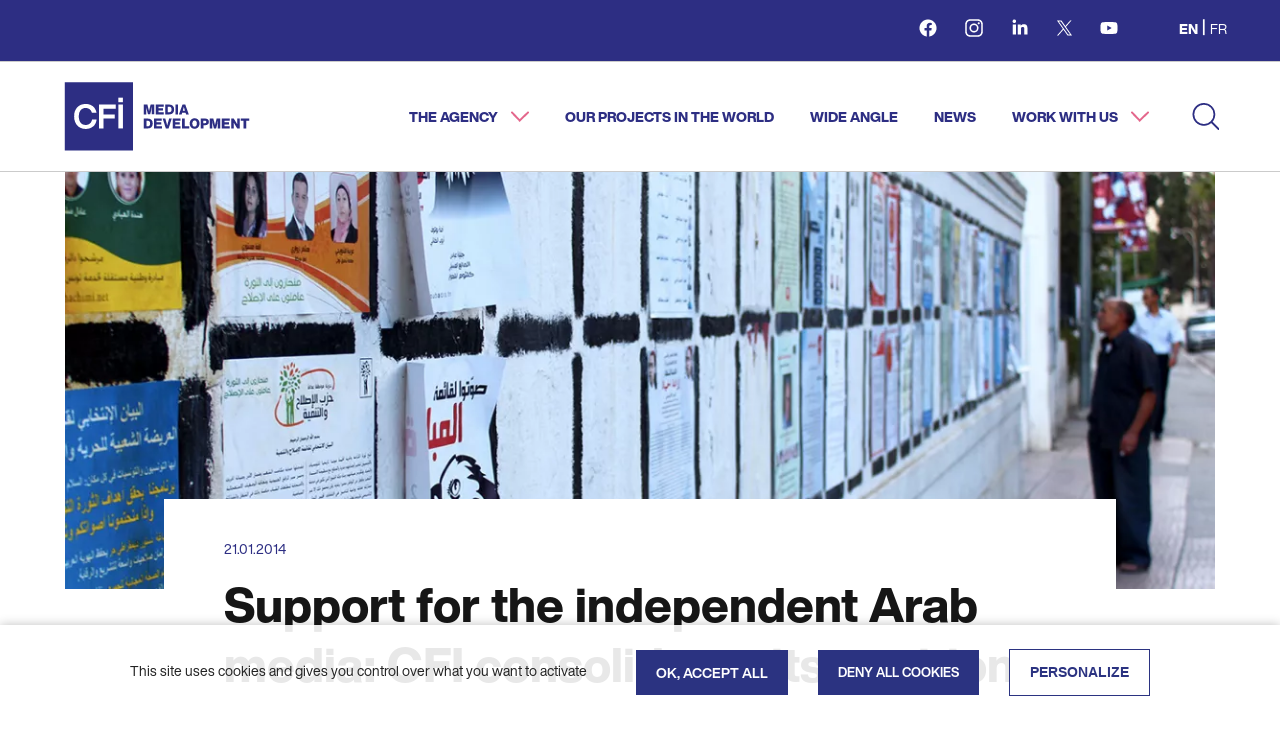

--- FILE ---
content_type: text/html; charset=UTF-8
request_url: https://cfi.fr/en/news/support-independent-arab-media-cfi-consolidates-its-position
body_size: 192847
content:
<!DOCTYPE html>
<html  lang="en" dir="ltr" prefix="content: http://purl.org/rss/1.0/modules/content/  dc: http://purl.org/dc/terms/  foaf: http://xmlns.com/foaf/0.1/  og: http://ogp.me/ns#  rdfs: http://www.w3.org/2000/01/rdf-schema#  schema: http://schema.org/  sioc: http://rdfs.org/sioc/ns#  sioct: http://rdfs.org/sioc/types#  skos: http://www.w3.org/2004/02/skos/core#  xsd: http://www.w3.org/2001/XMLSchema# ">
  <head>
    <meta charset="utf-8" />
<meta name="description" content="CFI, the French cooperation agency under the auspices of the French Foreign Ministry (media), has just signed two major contracts (EUR 2.7 million) with the European Union for the development of projects to promote the expansion of the independent media in the Arab world." />
<link rel="canonical" href="https://cfi.fr/en/news/support-independent-arab-media-cfi-consolidates-its-position" />
<meta property="og:site_name" content="CFI" />
<meta property="og:type" content="website" />
<meta property="og:url" content="https://cfi.fr/en/news/support-independent-arab-media-cfi-consolidates-its-position" />
<meta property="og:title" content="Support for the independent Arab media: CFI consolidates its position" />
<meta property="og:description" content="CFI, the French cooperation agency under the auspices of the French Foreign Ministry (media), has just signed two major contracts (EUR 2.7 million) with the European Union for the development of projects to promote the expansion of the independent media in the Arab world." />
<meta property="og:image" content="https://cfi.fr/sites/default/files/styles/metatags/public/field/image/actualite_appuiauxmediasarabes.jpg?itok=D7b84BXW" />
<meta property="og:image:url" content="https://cfi.fr/sites/default/files/2023-12/cfi-home-header_0.jpg" />
<meta name="twitter:card" content="summary" />
<meta name="twitter:description" content="CFI, the French cooperation agency under the auspices of the French Foreign Ministry (media), has just signed two major contracts (EUR 2.7 million) with the European Union for the development of projects to promote the expansion of the independent media in the Arab world." />
<meta name="twitter:site" content="@cfimedias" />
<meta name="twitter:title" content="Support for the independent Arab media: CFI consolidates its position" />
<meta name="twitter:image" content="https://cfi.fr/sites/default/files/styles/metatags/public/field/image/actualite_appuiauxmediasarabes.jpg?itok=D7b84BXW" />
<meta name="Generator" content="Drupal 11 (https://www.drupal.org)" />
<meta name="MobileOptimized" content="width" />
<meta name="HandheldFriendly" content="true" />
<meta name="viewport" content="width=device-width, initial-scale=1.0" />
<link rel="icon" href="/themes/custom/cfi/favicon-cfi.png" type="image/png" />
<link rel="alternate" hreflang="en" href="https://cfi.fr/en/news/support-independent-arab-media-cfi-consolidates-its-position" />
<link rel="alternate" hreflang="fr" href="https://cfi.fr/fr/actualites/appui-aux-medias-arabes-independants-cfi-renforce-ses-positions" />

    <title>Support for the independent Arab media: CFI consolidates its position | CFI</title>
    <link rel="stylesheet" media="all" href="/sites/default/files/css/css_HkvpS8yakEGHEASBqUGgfUTx2XrGPn3kkVgLy53S1a4.css?delta=0&amp;language=en&amp;theme=cfi&amp;include=eJxdjUEOwjAMBD8U8JMqJ9mKtG5dbIfS3wOVkBCX1excJquGh_FGo_GCXW1OZWzEJTpLC1zGLvKnAuywU_rnO9jKLZUZtYXa0NaKNbJomemHU1EDVesby5Unfqbp3mHH0NvgasFZQF9IfnhgofxOpUfD7nTuddHaBS_Z1kfA" />
<link rel="stylesheet" media="all" href="/sites/default/files/css/css_KcwLV7pmsCWSKdqTpbaofKtYiGeYH4QGk1qkLtp8zos.css?delta=1&amp;language=en&amp;theme=cfi&amp;include=eJxdjUEOwjAMBD8U8JMqJ9mKtG5dbIfS3wOVkBCX1excJquGh_FGo_GCXW1OZWzEJTpLC1zGLvKnAuywU_rnO9jKLZUZtYXa0NaKNbJomemHU1EDVesby5Unfqbp3mHH0NvgasFZQF9IfnhgofxOpUfD7nTuddHaBS_Z1kfA" />

    
          <link type="text/css" rel="stylesheet" id="seckit-clickjacking-no-body" media="all" href="/modules/contrib/seckit/css/seckit.no_body.css" />
        <!-- stop SecKit protection -->
        <script type="text/javascript" src="/modules/contrib/seckit/js/seckit.document_write.js"></script>
        <noscript>
        <link type="text/css" rel="stylesheet" id="seckit-clickjacking-noscript-tag" media="all" href="/modules/contrib/seckit/css/seckit.noscript_tag.css" />
        <div id="seckit-noscript-tag">
          Sorry, you need to enable JavaScript to visit this website.
        </div>
        </noscript></head>
  <body class="path-node page-node-type-actualite has-glyphicons">
    <svg
  display="none"
  version="1.1"
  xmlns="http://www.w3.org/2000/svg"
  xmlns:xlink="http://www.w3.org/1999/xlink"
>
  <defs>
  <symbol id="icon-key-Pays" viewBox="0 0 49.652 49.652">
    <svg viewBox="0 0 480 480"><defs><style>.cls-1{fill:none;}.cls-2{fill:#b6aed6;}.cls-3{fill:#2d2e82;}</style></defs><g id="Calque_1"><path class="cls-3" d="m242,49c-77.32,0-140,47.16-140,130,0,120,140,260,140,260,0,0,140-140,140-260,0-82.84-62.68-130-140-130Zm55,195h-110v-110h110v110Z"/><rect class="cls-2" x="187" y="134" width="110" height="110"/></g><g id="REPERES"><rect class="cls-1" x="25" y="25" width="430" height="430"/></g></svg>
   </symbol>

    <symbol id="icon-key-Profession" viewBox="0 0 49.652 49.652">
    <svg xmlns:inkscape="http://www.inkscape.org/namespaces/inkscape" xmlns:sodipodi="http://sodipodi.sourceforge.net/DTD/sodipodi-0.dtd" xmlns="http://www.w3.org/2000/svg" xmlns:svg="http://www.w3.org/2000/svg" version="1.1" id="svg2" width="64" height="64" viewBox="0 0 640 640" sodipodi:docname="PICTOTHEQUE-CFI-30.eps">
  <defs id="defs6"/>
  <sodipodi:namedview id="namedview4" pagecolor="#ffffff" bordercolor="#000000" borderopacity="0.25" inkscape:showpageshadow="2" inkscape:pageopacity="0.0" inkscape:pagecheckerboard="0" inkscape:deskcolor="#d1d1d1"/>
  <g id="g8" inkscape:groupmode="layer" inkscape:label="ink_ext_XXXXXX" transform="matrix(1.3333333,0,0,-1.3333333,0,640)">
    <g id="g10" transform="scale(0.1)">
      <path d="M 1513.15,3058.78 H 904.219 c -88.367,0 -160,71.63 -160,160 v 608.93 c 0,88.37 71.633,160 160,160 h 608.931 c 88.37,0 160,-71.63 160,-160 v -608.93 c 0,-88.37 -71.63,-160 -160,-160" style="fill:#ac9ed6;fill-opacity:1;fill-rule:nonzero;stroke:none" id="path12"/>
      <path d="m 3269.02,3987.71 h -737.33 c -138.07,0 -250,-111.92 -250,-250 v -737.33 c 0,-138.07 111.93,-250 250,-250 h 737.33 c 138.08,0 250,111.93 250,250 v 737.33 c 0,138.08 -111.92,250 -250,250" style="fill:#2c3892;fill-opacity:1;fill-rule:nonzero;stroke:none" id="path14"/>
      <path d="m 2140.39,2587.61 45.51,2.11 c -27.68,188.15 -185.27,337.68 -383.69,346.86 l -582.04,26.91 -582.033,-26.91 C 407.82,2925.93 232.363,2726.25 251.414,2496.49 l 55,-1441.25 H 1666.39 l -41.11,946.17 c -25.38,306.05 208.34,572.02 515.11,586.2" style="fill:#ac9ed6;fill-opacity:1;fill-rule:nonzero;stroke:none" id="path16"/>
      <path d="m 4239.02,4549.86 c -176.14,5.11 -323.05,-134.53 -327.69,-310.86 l -44.5,-1689.43 c -54.63,21.79 -113.73,35.17 -175.91,38.04 l -775.26,35.85 -729.76,-33.74 -45.51,-2.11 c -306.77,-14.18 -540.49,-280.15 -515.11,-586.2 L 1701.37,250 h 2434.22 l 5.93,215.742 c 5.27,15.348 9.65,31.18 12.59,47.649 l 349.75,1961.699 46.02,1747.09 c 4.65,176.33 -134.53,323.04 -310.86,327.68" style="fill:#2c3892;fill-opacity:1;fill-rule:nonzero;stroke:none" id="path18"/>
    </g>
  </g>
</svg>
   </symbol>

    <symbol id="icon-key-inter" viewBox="0 0 49.652 49.652">
    <svg width="50" height="58" viewBox="0 0 57 58" fill="none" xmlns="http://www.w3.org/2000/svg">
    <path d="M17.9687 21.0397H10.7376C9.68824 21.0397 8.8376 20.1742 8.8376 19.1064V11.7485C8.8376 10.6807 9.68824 9.81516 10.7376 9.81516H17.9687C19.018 9.81516 19.8687 10.6807 19.8687 11.7485V19.1064C19.8687 20.1742 19.018 21.0397 17.9687 21.0397Z" fill="#AC9ED6"/>
    <path d="M38.8196 9.81516H30.0638C28.4242 9.81516 27.0951 11.1675 27.0951 12.836V21.7454C27.0951 23.4137 28.4242 24.7662 30.0638 24.7662H38.8196C40.4593 24.7662 41.7884 23.4137 41.7884 21.7454V12.836C41.7884 11.1675 40.4593 9.81516 38.8196 9.81516Z" fill="#2C3892"/>
    <path d="M25.4171 26.733L25.9576 26.7075C25.6289 24.4341 23.7575 22.6272 21.4012 22.5163L14.4895 22.1912L7.57788 22.5163C4.84286 22.645 2.75931 25.0578 2.98554 27.8341L3.63867 45.2492H19.7884L19.3002 33.8163C18.9988 30.1182 21.7742 26.9044 25.4171 26.733Z" fill="#AC9ED6"/>
    <path d="M50.3384 3.02251C48.2467 2.96077 46.5021 4.64808 46.447 6.77874L45.9186 27.1927C45.2699 26.9294 44.5681 26.7677 43.8297 26.733L34.6235 26.2998L25.9576 26.7075L25.4171 26.733C21.7742 26.9044 18.9988 30.1182 19.3002 33.8163L20.2038 54.9792H49.1101L49.1805 52.3723C49.2431 52.1868 49.2951 51.9955 49.3301 51.7965L53.4833 28.0926L54.0298 6.98198C54.085 4.85132 52.4323 3.07858 50.3384 3.02251Z" fill="#2C3892"/>
    </svg>

  </symbol>

    <symbol id="icon-key-radio" viewBox="0 0 49.652 49.652">
     <svg viewBox="0 0 480 480"><defs><style>.cls-1{fill:none;}.cls-2{fill:#b6aed6;}.cls-3{fill:#2d2e82;}</style></defs><g id="Calque_1"><circle class="cls-1" cx="185" cy="310" r="107.5"/><circle class="cls-1" cx="375" cy="367.5" r="40"/><circle class="cls-1" cx="375" cy="257.5" r="40"/><path class="cls-2" d="m395,87.5c0-11.05-8.95-20-20-20s-20,8.95-20,20v77.5h40v-77.5Z"/><path class="cls-3" d="m395,165H25v290h430V165h-60Zm-210,252.5c-59.37,0-107.5-48.13-107.5-107.5s48.13-107.5,107.5-107.5,107.5,48.13,107.5,107.5-48.13,107.5-107.5,107.5Zm190-10c-22.09,0-40-17.91-40-40s17.91-40,40-40,40,17.91,40,40-17.91,40-40,40Zm0-110c-22.09,0-40-17.91-40-40s17.91-40,40-40,40,17.91,40,40-17.91,40-40,40Z"/><circle class="cls-2" cx="185" cy="310" r="107.5"/><circle class="cls-2" cx="375" cy="367.5" r="40"/><circle class="cls-2" cx="375" cy="257.5" r="40"/></g><g id="REPERES"><rect class="cls-1" x="25" y="25" width="430" height="430"/></g></svg>
       </symbol>

    <symbol id="icon-key-chanel" viewBox="0 0 49.652 49.652">
     <svg viewBox="0 0 480 480"><defs><style>.cls-1{fill:none;}.cls-2{fill:#b5add5;}.cls-3{fill:#b6aed6;}.cls-4{fill:#2d2e82;}</style></defs><g id="Calque_1"><polygon class="cls-3" points="260 415 260 385 220 385 220 415 105 415 105 455 375 455 375 415 260 415"/><path class="cls-4" d="m25,85v300h430V85H25Zm381.88,261.53H73.12V123.47h333.76v223.06Z"/><rect class="cls-2" x="73.12" y="123.47" width="333.76" height="223.06"/></g><g id="REPERES"><rect class="cls-1" x="25" y="25" width="430" height="430"/></g></svg>    </symbol>

    <symbol id="icon-key-organ" viewBox="0 0 49.652 49.652">
     <svg viewBox="0 0 480 480"><defs><style>.cls-1{fill:none;}.cls-2{fill:#b6aed6;}.cls-3{fill:#2d2e82;}</style></defs><g id="Calque_1"><polygon class="cls-3" points="375.59 272.12 375.59 289.65 298.86 266.97 298.86 212.13 366.32 140.55 429.7 140.55 429.7 61.14 350.3 61.14 350.3 128.39 281.73 201.14 198.55 201.14 130.55 128.59 130.55 61.14 51.14 61.14 51.14 140.55 114.35 140.55 181.14 211.82 181.14 298.78 94.44 375.59 104.41 375.59 104.41 393.48 188.64 318.86 298.86 318.86 298.86 287.83 375.59 310.51 375.59 351.52 455 351.52 455 272.12 375.59 272.12"/><rect class="cls-2" x="25" y="375.59" width="79.41" height="79.41"/></g><g id="REPERES"><rect class="cls-1" x="25" y="25" width="430" height="430"/></g></svg>
       </symbol>

    <symbol id="icon-key-months" viewBox="0 0 49.652 49.652">
      <svg xmlns="http://www.w3.org/2000/svg" viewBox="0 0 480 480"><defs><style>.cls-1{fill:none;}.cls-2{fill:#b5add5;}.cls-3{fill:#2d2e82;}</style></defs><g id="Calque_1"><rect class="cls-3" x="252" y="256.29" width="56.32" height="55.33"/><rect class="cls-3" x="252" y="335.62" width="56.32" height="55.34"/><rect class="cls-3" x="171.69" y="176.94" width="56.31" height="55.34"/><rect class="cls-3" x="252" y="176.94" width="56.32" height="55.34"/><rect class="cls-3" x="332.33" y="176.94" width="56.31" height="55.34"/><rect class="cls-3" x="332.33" y="256.29" width="56.31" height="55.33"/><rect class="cls-3" x="332.33" y="335.62" width="56.31" height="55.34"/><rect class="cls-3" x="91.37" y="176.94" width="56.31" height="55.34"/><rect class="cls-3" x="171.69" y="256.29" width="56.31" height="55.33"/><rect class="cls-3" x="91.37" y="335.62" width="56.31" height="55.34"/><rect class="cls-3" x="91.37" y="256.29" width="56.31" height="55.33"/><rect class="cls-3" x="171.69" y="335.62" width="56.31" height="55.34"/><path class="cls-2" d="m67.36,414.96h345.28V152.93H67.36v262.03Zm264.96-238.02h56.31v55.34h-56.31v-55.34Zm0,79.34h56.31v55.33h-56.31v-55.33Zm0,79.33h56.31v55.34h-56.31v-55.34Zm-80.33-158.68h56.32v55.34h-56.32v-55.34Zm0,79.34h56.32v55.33h-56.32v-55.33Zm0,79.33h56.32v55.34h-56.32v-55.34Zm-80.31-158.68h56.31v55.34h-56.31v-55.34Zm0,79.34h56.31v55.33h-56.31v-55.33Zm0,79.33h56.31v55.34h-56.31v-55.34Zm-80.31-158.68h56.31v55.34h-56.31v-55.34Zm0,79.34h56.31v55.33h-56.31v-55.33Zm0,79.33h56.31v55.34h-56.31v-55.34Z"/><rect class="cls-2" x="87.92" y="45.98" width="41.95" height="83.9"/><path class="cls-3" d="m392.08,98.41v31.48h-41.95v-31.48h-220.26v31.48h-41.95v-31.48H25v356.59h430V98.41h-62.92Zm20.56,316.56H67.36V152.93h345.28v262.03Z"/><rect class="cls-2" x="350.13" y="45.98" width="41.95" height="83.9"/></g><g id="REPERES"><rect class="cls-1" x="25" y="25" width="430" height="430"/></g></svg>
    </symbol>
    <symbol id="icon-key-budget" viewBox="0 0 49.652 49.652">
     <svg xmlns:inkscape="http://www.inkscape.org/namespaces/inkscape" xmlns:sodipodi="http://sodipodi.sourceforge.net/DTD/sodipodi-0.dtd" xmlns="http://www.w3.org/2000/svg" xmlns:svg="http://www.w3.org/2000/svg" version="1.1" id="svg2" width="54" height="57" viewBox="0 0 640 640" sodipodi:docname="PICTOTHEQUE-CFI-8.eps">
       <defs id="defs6"/>
        <sodipodi:namedview id="namedview4" pagecolor="#ffffff" bordercolor="#000000" borderopacity="0.25" inkscape:showpageshadow="2" inkscape:pageopacity="0.0" inkscape:pagecheckerboard="0" inkscape:deskcolor="#d1d1d1"/>
        <g id="g8" inkscape:groupmode="layer" inkscape:label="ink_ext_XXXXXX" transform="matrix(1.3333333,0,0,-1.3333333,0,640)">
          <g id="g10" transform="scale(0.1)">
            <path d="m 1000,4374.69 c -276.145,0 -500,-223.86 -500,-500 0,-179.64 94.785,-337.09 237.031,-425.24 76.407,-47.35 166.465,-74.76 262.969,-74.76 241.98,0 443.8,171.91 490.03,400.26 6.52,32.23 9.97,65.58 9.97,99.74 0,276.14 -223.86,500 -500,500" style="fill:#ac9ed6;fill-opacity:1;fill-rule:nonzero;stroke:none" id="path12"/>
            <path d="m 2521.61,2377.87 c -4.46,-0.14 -8.9,-0.21 -13.35,-0.21 -105.89,0 -206.22,39.67 -283.78,112.52 -46.09,43.29 -80.94,95.35 -103.07,152.65 l -89.58,0.36 0.37,93.46 65.2,-0.27 c -1.92,14.28 -3.17,28.72 -3.63,43.32 -1.1,35.05 2.17,69.56 9.5,102.94 l -64.65,0.26 0.39,93.46 96.99,-0.4 c 17.97,36.46 41.46,70.45 70.08,100.93 75.91,80.81 178.76,127.22 289.6,130.67 77.2,2.42 152.98,-16.49 219.59,-54.8 l -44.88,-78.02 c -52.08,29.97 -111.53,44.81 -171.87,42.86 -86.85,-2.7 -167.39,-39.04 -226.84,-102.33 -11.76,-12.52 -22.36,-25.82 -31.87,-39.73 l 283.49,-1.16 -0.39,-93.46 -326.86,1.34 c -9.12,-31.99 -13.39,-65.53 -12.32,-99.74 0.49,-15.74 2.13,-31.26 4.8,-46.51 l 327.96,-1.33 -0.37,-93.46 -295.86,1.21 c 16.69,-31.96 38.78,-61.24 65.83,-86.65 63.29,-59.44 145.94,-90.55 232.71,-87.96 62.46,1.94 122.53,21.59 173.74,56.82 l 51.01,-74.14 c -65.46,-45.04 -142.21,-70.16 -221.94,-72.63 z M 1490.03,3774.95 C 1443.8,3546.6 1241.98,3374.69 1000,3374.69 c -96.504,0 -186.562,27.41 -262.969,74.76 V 1754.48 h 326.179 2917.94 l 0.01,1442.87 v 577.6 H 1490.03" style="fill:#2c3892;fill-opacity:1;fill-rule:nonzero;stroke:none" id="path14"/>
            <path d="m 2518.8,2467.82 c -86.77,-2.59 -169.42,28.52 -232.71,87.96 -27.05,25.41 -49.14,54.69 -65.83,86.65 l 295.86,-1.21 0.37,93.46 -327.96,1.33 c -2.67,15.25 -4.31,30.77 -4.8,46.51 -1.07,34.21 3.2,67.75 12.32,99.74 l 326.86,-1.34 0.39,93.46 -283.49,1.16 c 9.51,13.91 20.11,27.21 31.87,39.73 59.45,63.29 139.99,99.63 226.84,102.33 60.34,1.95 119.79,-12.89 171.87,-42.86 l 44.88,78.02 c -66.61,38.31 -142.39,57.22 -219.59,54.8 -110.84,-3.45 -213.69,-49.86 -289.6,-130.67 -28.62,-30.48 -52.11,-64.47 -70.08,-100.93 l -96.99,0.4 -0.39,-93.46 64.65,-0.26 c -7.33,-33.38 -10.6,-67.89 -9.5,-102.94 0.46,-14.6 1.71,-29.04 3.63,-43.32 l -65.2,0.27 -0.37,-93.46 89.58,-0.36 c 22.13,-57.3 56.98,-109.36 103.07,-152.65 77.56,-72.85 177.89,-112.52 283.78,-112.52 4.45,0 8.89,0.07 13.35,0.21 79.73,2.47 156.48,27.59 221.94,72.63 l -51.01,74.14 c -51.21,-35.23 -111.28,-54.88 -173.74,-56.82" style="fill:#ac9ed6;fill-opacity:1;fill-rule:nonzero;stroke:none" id="path16"/>
            <path d="m 3172,1425.31 c 111.77,0 214.96,-36.69 298.22,-98.67 l 1081.74,427.99 -570.8,1442.72 -0.01,-1442.87 H 1063.21 L 1535.36,561.121 2680,1013.99 c 41.88,233.82 246.14,411.32 492,411.32" style="fill:#ac9ed6;fill-opacity:1;fill-rule:nonzero;stroke:none" id="path18"/>
            <path d="m 3470.22,1326.64 c -83.26,61.98 -186.45,98.67 -298.22,98.67 -245.86,0 -450.12,-177.5 -492,-411.32 -5.16,-28.799 -8,-58.4 -8,-88.681 0,-276.137 223.86,-500 500,-500 276.14,0 500,223.863 500,500 0,164.371 -79.33,310.201 -201.78,401.331" style="fill:#2c3892;fill-opacity:1;fill-rule:nonzero;stroke:none" id="path20"/>
          </g>
        </g>
       </svg>
      </symbol>
       <symbol id="icon-key-projects" viewBox="0 0 38 38">
      <svg xmlns:inkscape="http://www.inkscape.org/namespaces/inkscape" xmlns:sodipodi="http://sodipodi.sourceforge.net/DTD/sodipodi-0.dtd" xmlns="http://www.w3.org/2000/svg" xmlns:svg="http://www.w3.org/2000/svg" version="1.1" id="svg2" width="38" height="38" viewBox="0 0 640 640" sodipodi:docname="PICTOTHEQUE-CFI-35.eps">
        <defs id="defs6"/>
        <sodipodi:namedview id="namedview4" pagecolor="#ffffff" bordercolor="#000000" borderopacity="0.25" inkscape:showpageshadow="2" inkscape:pageopacity="0.0" inkscape:pagecheckerboard="0" inkscape:deskcolor="#d1d1d1"/>
        <g id="g8" inkscape:groupmode="layer" inkscape:label="ink_ext_XXXXXX" transform="matrix(1.3333333,0,0,-1.3333333,0,640)">
          <g id="g10" transform="scale(0.1)">
            <path d="M 3412.21,3546.39 V 3146.72 H 1187.66 V 2711.87 H 3612.34 L 4526.23,250 H 1187.66 v 0 H 4550 v 2862.76 33.96 399.67 H 3412.21" style="fill:#2c3892;fill-opacity:1;fill-rule:nonzero;stroke:none" id="path12"/>
            <path d="M 3612.34,2711.87 H 250 L 1163.89,250 h 3362.34 l -913.89,2461.87" style="fill:#ac9ed6;fill-opacity:1;fill-rule:nonzero;stroke:none" id="path14"/>
          </g>
        </g>
      </svg>
    </symbol>
    <symbol id="twitter" viewBox="0 0 49.652 49.652">
      <path
        d="M24.826,0C11.137,0,0,11.137,0,24.826c0,13.688,11.137,24.826,24.826,24.826c13.688,0,24.826-11.138,24.826-24.826
            C49.652,11.137,38.516,0,24.826,0z M35.901,19.144c0.011,0.246,0.017,0.494,0.017,0.742c0,7.551-5.746,16.255-16.259,16.255
            c-3.227,0-6.231-0.943-8.759-2.565c0.447,0.053,0.902,0.08,1.363,0.08c2.678,0,5.141-0.914,7.097-2.446
            c-2.5-0.046-4.611-1.698-5.338-3.969c0.348,0.066,0.707,0.103,1.074,0.103c0.521,0,1.027-0.068,1.506-0.199
            c-2.614-0.524-4.583-2.833-4.583-5.603c0-0.024,0-0.049,0.001-0.072c0.77,0.427,1.651,0.685,2.587,0.714
            c-1.532-1.023-2.541-2.773-2.541-4.755c0-1.048,0.281-2.03,0.773-2.874c2.817,3.458,7.029,5.732,11.777,5.972
            c-0.098-0.419-0.147-0.854-0.147-1.303c0-3.155,2.558-5.714,5.713-5.714c1.644,0,3.127,0.694,4.171,1.804
            c1.303-0.256,2.523-0.73,3.63-1.387c-0.43,1.335-1.333,2.454-2.516,3.162c1.157-0.138,2.261-0.444,3.282-0.899
            C37.987,17.334,37.018,18.341,35.901,19.144z"
      ></path>
    </symbol>
    <symbol id="icon-facebook2" viewBox="0 0 19 19">
      <path d="M18.5 9.555C18.5 4.553 14.472.5 9.5.5s-9 4.053-9 9.055c0 4.52 3.291 8.265 7.594 8.945v-6.328H5.807V9.555h2.287V7.56c0-2.27 1.342-3.523 3.4-3.523.984 0 2.014.177 2.014.177V6.44h-1.135c-1.118 0-1.467.698-1.467 1.414v1.7h2.496l-.399 2.617h-2.097V18.5c4.303-.68 7.594-4.426 7.594-8.945Z"/>
    </symbol>
    </symbol>
    <symbol id="instagram" viewBox="0 0 49.652 49.652">
      <path
        d="M24.825,29.796c2.739,0,4.972-2.229,4.972-4.97c0-1.082-0.354-2.081-0.94-2.897c-0.903-1.252-2.371-2.073-4.029-2.073
        c-1.659,0-3.126,0.82-4.031,2.072c-0.588,0.816-0.939,1.815-0.94,2.897C19.854,27.566,22.085,29.796,24.825,29.796z"
      ></path>
      <polygon
        points="35.678,18.746 35.678,14.58 35.678,13.96 35.055,13.962 30.891,13.975 30.907,18.762"
      ></polygon>
      <path
        d="M24.826,0C11.137,0,0,11.137,0,24.826c0,13.688,11.137,24.826,24.826,24.826c13.688,0,24.826-11.138,24.826-24.826
        C49.652,11.137,38.516,0,24.826,0z M38.945,21.929v11.56c0,3.011-2.448,5.458-5.457,5.458H16.164
        c-3.01,0-5.457-2.447-5.457-5.458v-11.56v-5.764c0-3.01,2.447-5.457,5.457-5.457h17.323c3.01,0,5.458,2.447,5.458,5.457V21.929z"
      ></path>
      <path
        d="M32.549,24.826c0,4.257-3.464,7.723-7.723,7.723c-4.259,0-7.722-3.466-7.722-7.723c0-1.024,0.204-2.003,0.568-2.897
        h-4.215v11.56c0,1.494,1.213,2.704,2.706,2.704h17.323c1.491,0,2.706-1.21,2.706-2.704v-11.56h-4.217
        C32.342,22.823,32.549,23.802,32.549,24.826z"
      ></path>
    </symbol>
    <symbol id="icon-btn-arrow" viewBox="0 0 7.325 11.4">
      <title>Arrow</title>
      <path
        d="M1.943,11.267c-0.176,0.177-0.459,0.177-0.637,0l-1.174-1.173c-0.177-0.178-0.177-0.461,0-0.639l3.758-3.756L0.133,1.944c-0.177-0.178-0.177-0.461,0-0.638l1.174-1.173c0.178-0.177,0.461-0.177,0.637,0l5.25,5.248c0.177,0.177,0.177,0.46,0,0.637L1.943,11.267z"
      />
    </symbol>
    <symbol id="icon-fleche-wh" viewBox="0 0 22.7 15.7">
      <title>Arrow</title>
      <polygon
        class="path1"
        points="22.7,7.9 15,15.7 9.8,15.7 15.9,9.7 0,9.7 0,6 15.9,6 9.8,0 15,0 "
      />
    </symbol>
    <symbol id="icon-facebook" viewBox="0 0 1024 1024">
      <title>facebook</title>
      <path
        class="path1"
        d="M512 20.48c-271.462 0-491.52 220.058-491.52 491.52s220.058 491.52 491.52 491.52 491.52-220.058 491.52-491.52-220.058-491.52-491.52-491.52zM628.378 360.141h-73.882c-8.704 0-18.432 11.52-18.432 26.829v53.35h92.365v76.083h-92.365v228.403h-87.245v-228.403h-79.053v-76.032h79.053v-44.749c0-64.205 44.544-116.378 105.677-116.378h73.882v80.896z"
      ></path>
    </symbol>
    <symbol id="icon-googleplus" viewBox="0 0 1024 1024">
      <title>googleplus</title>
      <path
        class="path1"
        d="M465.766 372.992c-12.339-43.52-32.307-56.371-63.386-56.371-3.328 0-6.707 0.461-9.933 1.331-13.517 3.84-24.166 15.104-30.106 31.744-6.093 16.896-6.502 34.56-1.178 54.63 9.421 35.84 34.918 61.901 60.672 61.901 3.328 0 6.707-0.461 9.933-1.331 28.006-7.936 45.619-50.842 33.997-91.904zM512 20.48c-271.462 0-491.52 220.058-491.52 491.52s220.058 491.52 491.52 491.52c271.514 0 491.52-220.058 491.52-491.52s-220.006-491.52-491.52-491.52zM483.686 723.046c-30.925 15.002-64.154 16.589-77.005 16.589-2.458 0-3.84-0.051-4.045-0.051 0 0-0.973 0-2.509 0-20.070 0-119.962-4.608-119.962-95.59 0-89.395 108.749-96.358 142.080-96.358h0.922c-19.2-25.702-15.206-51.61-15.206-51.61-1.69 0.102-4.198 0.205-7.219 0.205-12.595 0-36.813-1.997-57.6-15.462-25.446-16.333-38.349-44.237-38.349-82.893 0-109.107 119.091-113.51 120.32-113.562h118.938v2.611c0 13.312-23.859 15.872-40.192 18.125-5.53 0.768-16.589 1.894-19.763 3.482 30.157 16.077 35.021 41.421 35.021 79.104 0 42.854-16.794 65.536-34.611 81.51-11.008 9.83-19.712 17.664-19.712 28.006 0 10.138 11.878 20.582 25.702 32.717 22.579 19.866 53.555 47.053 53.555 92.723 0 47.206-20.326 80.998-60.365 100.454zM743.782 511.539h-77.619v77.619h-49.152v-77.619h-77.619v-49.152h77.619v-77.568h49.152v77.619h77.619v49.101zM421.018 570.931c-2.662 0-5.325 0.102-7.987 0.307-22.733 1.638-43.725 10.189-58.931 24.013-15.053 13.619-22.682 30.771-21.606 48.179 2.253 36.352 41.37 57.702 88.781 54.272 46.746-3.379 77.875-30.259 75.571-66.662-2.202-34.253-31.949-60.109-75.827-60.109z"
      ></path>
    </symbol>
    <symbol id="icon-linkedin" viewBox="0 0 1024 1024">
      <title>linkedin</title>
      <path
        class="path1"
        d="M512 20.48c-271.462 0-491.52 220.058-491.52 491.52s220.058 491.52 491.52 491.52 491.52-220.058 491.52-491.52-220.058-491.52-491.52-491.52zM391.68 715.725h-99.533v-320.256h99.533v320.256zM341.299 356.147c-31.437 0-51.763-22.323-51.763-49.818 0-28.16 20.941-49.766 53.043-49.766s51.763 21.606 52.378 49.766c0.051 27.546-20.275 49.818-53.658 49.818zM755.149 715.725h-99.482v-177.51c0-41.267-14.438-69.376-50.432-69.376-27.494 0-43.827 18.995-51.098 37.325-2.611 6.502-3.277 15.718-3.277 24.832v184.678h-99.584v-218.112c0-39.936-1.28-73.37-2.611-102.144h86.426l4.608 44.493h1.946c13.107-20.941 45.21-51.712 98.918-51.712 65.485 0 114.586 43.827 114.586 138.138v189.389z"
      ></path>
    </symbol>
    <symbol id="icon-mail" viewBox="0 0 31 31">
      <title>mail</title>
      <path
        d="M15.562,0C6.97,0,0,6.967,0,15.561s6.97,15.562,15.562,15.562c8.595,0,15.561-6.968,15.561-15.562S24.157,0,15.562,0z M7.624,10.12h15.874c0.845,0,0.408,0.772-0.051,1.019c-0.457,0.246-6.8,3.653-7.035,3.779c-0.234,0.129-0.542,0.189-0.851,0.189c-0.308,0-0.614-0.06-0.85-0.189c-0.235-0.126-6.578-3.533-7.038-3.779C7.22,10.892,6.783,10.12,7.624,10.12z M24.006,20.104c0,0.393-0.526,0.899-0.932,0.899H8.048c-0.405,0-0.933-0.506-0.933-0.899c0,0,0-6.709,0-6.884c0-0.172,0-0.396,0.365-0.205c0.521,0.271,6.912,3.614,7.231,3.779c0.318,0.167,0.542,0.19,0.85,0.19c0.309,0,0.532-0.023,0.851-0.19c0.318-0.165,6.71-3.508,7.23-3.779c0.369-0.191,0.363,0.032,0.363,0.205C24.006,13.395,24.006,20.104,24.006,20.104z"
      />
    </symbol>
    <symbol viewBox="0 0 18 18" id="icon-twitter2" xmlns="http://www.w3.org/2000/svg">
      <path d="M10.715 7.629 17.418 0h-1.59l-5.82 6.621L5.359 0H0l7.027 10.016-7.027 8h1.586L7.73 11.02l4.91 6.996H18M2.16 1.172h2.438l11.23 15.726h-2.441"/>
    </symbol>
    <symbol id="icon-twitter" viewBox="0 0 1024 1024">
      <title>twitter</title>
      <path class="path1" d="M512 0C229.2 0 0 229.2 0 512s229.2 512 512 512 512-229.2 512-512S794.8 0 512 0z" fill="#2D2E83"/>
      <g transform="translate(260 260) scale(28)">
        <path fill="#fff" d="M10.715 7.629 17.418 0h-1.59l-5.82 6.621L5.359 0H0l7.027 10.016-7.027 8h1.586L7.73 11.02l4.91 6.996H18M2.16 1.172h2.438l11.23 15.726h-2.441"/>
      </g>
    </symbol>
    <symbol viewBox="0 0 19 19" id="icon-facebook2" xmlns="http://www.w3.org/2000/svg">
        <title>facebook</title>
        <path d="M18.5 9.555C18.5 4.553 14.472.5 9.5.5s-9 4.053-9 9.055c0 4.52 3.291 8.265 7.594 8.945v-6.328H5.807V9.555h2.287V7.56c0-2.27 1.342-3.523 3.4-3.523.984 0 2.014.177 2.014.177V6.44h-1.135c-1.118 0-1.467.698-1.467 1.414v1.7h2.496l-.399 2.617h-2.097V18.5c4.303-.68 7.594-4.426 7.594-8.945Z" fill="#fff"/>
    </symbol>
    <symbol id="icon-linkedin2" viewBox="0 0 19 19"  xmlns="http://www.w3.org/2000/svg">
          <title>linkedin</title>
          <g clip-path="url(#aa)">
          <path d="M5.15 16.25H1.885V5.735H5.15V16.25ZM3.516 4.3c-1.044 0-1.891-.864-1.891-1.909a1.891 1.891 0 0 1 3.782 0c0 1.045-.847 1.91-1.891 1.91Zm13.856 11.95h-3.259v-5.119c0-1.22-.024-2.784-1.697-2.784-1.698 0-1.958 1.325-1.958 2.696v5.207H7.196V5.735h3.132v1.434h.045c.436-.826 1.501-1.698 3.09-1.698 3.304 0 3.912 2.176 3.912 5.003v5.776h-.003Z"/>
          </g>
          <defs>
          <clipPath id="aa">
          <path fill="#fff" transform="translate(.5 .5)" d="M0 0h18v18H0z"/>
          </clipPath>
          </defs>
    </symbol>
    <symbol viewBox="0 0 512 512" id="icon-instagram-1" xmlns="http://www.w3.org/2000/svg">
      <path style="fill:#fff" d="M256 49.471c67.266 0 75.233.257 101.8 1.469 24.562 1.121 37.9 5.224 46.778 8.674a78.052 78.052 0 0 1 28.966 18.845 78.052 78.052 0 0 1 18.845 28.966c3.45 8.877 7.554 22.216 8.674 46.778 1.212 26.565 1.469 34.532 1.469 101.8s-.257 75.233-1.469 101.8c-1.121 24.562-5.225 37.9-8.674 46.778a83.427 83.427 0 0 1-47.811 47.811c-8.877 3.45-22.216 7.554-46.778 8.674-26.56 1.212-34.527 1.469-101.8 1.469s-75.237-.257-101.8-1.469c-24.562-1.121-37.9-5.225-46.778-8.674a78.051 78.051 0 0 1-28.966-18.845 78.053 78.053 0 0 1-18.845-28.966c-3.45-8.877-7.554-22.216-8.674-46.778-1.212-26.564-1.469-34.532-1.469-101.8s.257-75.233 1.469-101.8c1.121-24.562 5.224-37.9 8.674-46.778a78.052 78.052 0 0 1 18.847-28.967 78.053 78.053 0 0 1 28.966-18.845c8.877-3.45 22.216-7.554 46.778-8.674 26.565-1.212 34.532-1.469 101.8-1.469m0-45.391c-68.418 0-77 .29-103.866 1.516-26.815 1.224-45.127 5.482-61.151 11.71a123.488 123.488 0 0 0-44.62 29.057A123.488 123.488 0 0 0 17.3 90.982c-6.223 16.025-10.481 34.337-11.7 61.152C4.369 179 4.079 187.582 4.079 256s.29 77 1.521 103.866c1.224 26.815 5.482 45.127 11.71 61.151a123.489 123.489 0 0 0 29.057 44.62 123.486 123.486 0 0 0 44.62 29.057c16.025 6.228 34.337 10.486 61.151 11.71 26.87 1.226 35.449 1.516 103.866 1.516s77-.29 103.866-1.516c26.815-1.224 45.127-5.482 61.151-11.71a128.817 128.817 0 0 0 73.677-73.677c6.228-16.025 10.486-34.337 11.71-61.151 1.226-26.87 1.516-35.449 1.516-103.866s-.29-77-1.516-103.866c-1.224-26.815-5.482-45.127-11.71-61.151a123.486 123.486 0 0 0-29.057-44.62A123.487 123.487 0 0 0 421.018 17.3c-16.025-6.223-34.337-10.481-61.152-11.7C333 4.369 324.418 4.079 256 4.079Z"/>
      <path style="fill:#fff" d="M256 126.635A129.365 129.365 0 1 0 385.365 256 129.365 129.365 0 0 0 256 126.635Zm0 213.338A83.973 83.973 0 1 1 339.974 256 83.974 83.974 0 0 1 256 339.973Z"/>
      <circle style="fill:#fff" cx="390.476" cy="121.524" r="30.23"/>
    </symbol>
    <symbol id="icon-instagram" viewBox="0 0 1024 1024">
      <title>instagram</title>
      <path
        class="path1"
        d="M512 0C229.2 0 0 229.2 0 512s229.2 512 512 512 512-229.2 512-512S794.8 0 512 0z"
        fill="#2D2E83"
      />
      <g transform="translate(256 256)">
        <path style="fill:#fff" d="M256 49.471c67.266 0 75.233.257 101.8 1.469 24.562 1.121 37.9 5.224 46.778 8.674a78.052 78.052 0 0 1 28.966 18.845 78.052 78.052 0 0 1 18.845 28.966c3.45 8.877 7.554 22.216 8.674 46.778 1.212 26.565 1.469 34.532 1.469 101.8s-.257 75.233-1.469 101.8c-1.121 24.562-5.225 37.9-8.674 46.778a83.427 83.427 0 0 1-47.811 47.811c-8.877 3.45-22.216 7.554-46.778 8.674-26.56 1.212-34.527 1.469-101.8 1.469s-75.237-.257-101.8-1.469c-24.562-1.121-37.9-5.225-46.778-8.674a78.051 78.051 0 0 1-28.966-18.845 78.053 78.053 0 0 1-18.845-28.966c-3.45-8.877-7.554-22.216-8.674-46.778-1.212-26.564-1.469-34.532-1.469-101.8s.257-75.233 1.469-101.8c1.121-24.562 5.224-37.9 8.674-46.778a78.052 78.052 0 0 1 18.847-28.967 78.053 78.053 0 0 1 28.966-18.845c8.877-3.45 22.216-7.554 46.778-8.674 26.565-1.212 34.532-1.469 101.8-1.469m0-45.391c-68.418 0-77 .29-103.866 1.516-26.815 1.224-45.127 5.482-61.151 11.71a123.488 123.488 0 0 0-44.62 29.057A123.488 123.488 0 0 0 17.3 90.982c-6.223 16.025-10.481 34.337-11.7 61.152C4.369 179 4.079 187.582 4.079 256s.29 77 1.521 103.866c1.224 26.815 5.482 45.127 11.71 61.151a123.489 123.489 0 0 0 29.057 44.62 123.486 123.486 0 0 0 44.62 29.057c16.025 6.228 34.337 10.486 61.151 11.71 26.87 1.226 35.449 1.516 103.866 1.516s77-.29 103.866-1.516c26.815-1.224 45.127-5.482 61.151-11.71a128.817 128.817 0 0 0 73.677-73.677c6.228-16.025 10.486-34.337 11.71-61.151 1.226-26.87 1.516-35.449 1.516-103.866s-.29-77-1.516-103.866c-1.224-26.815-5.482-45.127-11.71-61.151a123.486 123.486 0 0 0-29.057-44.62A123.487 123.487 0 0 0 421.018 17.3c-16.025-6.223-34.337-10.481-61.152-11.7C333 4.369 324.418 4.079 256 4.079Z"/>
        <path style="fill:#fff" d="M256 126.635A129.365 129.365 0 1 0 385.365 256 129.365 129.365 0 0 0 256 126.635Zm0 213.338A83.973 83.973 0 1 1 339.974 256 83.974 83.974 0 0 1 256 339.973Z"/>
        <circle style="fill:#fff" cx="390.476" cy="121.524" r="30.23"/>
      </g>
    </symbol>
    <symbol viewBox="0 0 512 512" id="icon-instagram-2" xmlns="http://www.w3.org/2000/svg">
      <path style="fill:#2c3b8d" d="M256 49.471c67.266 0 75.233.257 101.8 1.469 24.562 1.121 37.9 5.224 46.778 8.674a78.052 78.052 0 0 1 28.966 18.845 78.052 78.052 0 0 1 18.845 28.966c3.45 8.877 7.554 22.216 8.674 46.778 1.212 26.565 1.469 34.532 1.469 101.8s-.257 75.233-1.469 101.8c-1.121 24.562-5.225 37.9-8.674 46.778a83.427 83.427 0 0 1-47.811 47.811c-8.877 3.45-22.216 7.554-46.778 8.674-26.56 1.212-34.527 1.469-101.8 1.469s-75.237-.257-101.8-1.469c-24.562-1.121-37.9-5.225-46.778-8.674a78.051 78.051 0 0 1-28.966-18.845 78.053 78.053 0 0 1-18.845-28.966c-3.45-8.877-7.554-22.216-8.674-46.778-1.212-26.564-1.469-34.532-1.469-101.8s.257-75.233 1.469-101.8c1.121-24.562 5.224-37.9 8.674-46.778a78.052 78.052 0 0 1 18.847-28.967 78.053 78.053 0 0 1 28.966-18.845c8.877-3.45 22.216-7.554 46.778-8.674 26.565-1.212 34.532-1.469 101.8-1.469m0-45.391c-68.418 0-77 .29-103.866 1.516-26.815 1.224-45.127 5.482-61.151 11.71a123.488 123.488 0 0 0-44.62 29.057A123.488 123.488 0 0 0 17.3 90.982c-6.223 16.025-10.481 34.337-11.7 61.152C4.369 179 4.079 187.582 4.079 256s.29 77 1.521 103.866c1.224 26.815 5.482 45.127 11.71 61.151a123.489 123.489 0 0 0 29.057 44.62 123.486 123.486 0 0 0 44.62 29.057c16.025 6.228 34.337 10.486 61.151 11.71 26.87 1.226 35.449 1.516 103.866 1.516s77-.29 103.866-1.516c26.815-1.224 45.127-5.482 61.151-11.71a128.817 128.817 0 0 0 73.677-73.677c6.228-16.025 10.486-34.337 11.71-61.151 1.226-26.87 1.516-35.449 1.516-103.866s-.29-77-1.516-103.866c-1.224-26.815-5.482-45.127-11.71-61.151a123.486 123.486 0 0 0-29.057-44.62A123.487 123.487 0 0 0 421.018 17.3c-16.025-6.223-34.337-10.481-61.152-11.7C333 4.369 324.418 4.079 256 4.079Z"/>
      <path style="fill:#2c3b8d" d="M256 126.635A129.365 129.365 0 1 0 385.365 256 129.365 129.365 0 0 0 256 126.635Zm0 213.338A83.973 83.973 0 1 1 339.974 256 83.974 83.974 0 0 1 256 339.973Z"/>
      <circle style="fill:#2c3b8d" cx="390.476" cy="121.524" r="30.23"/>
    </symbol>
    <symbol id="icon-folder" viewBox="0 0 28 21">
      <title>project</title>
      <path
        d="M13.979,4.212c2.41,0,4.807,0,7.203,0.002c0.211,0,0.425,0.004,0.629,0.045c1.32,0.256,2.218,1.257,2.386,2.717c0.198,1.706,0.353,3.417,0.528,5.126c0.007,0.072,0.014,0.143,0.078,0.221c0.271-1.354,0.543-2.709,0.812-4.063c0.208-1.049,0.418-2.098,0.624-3.146c0.224-1.144-0.247-2.016-1.241-2.275c-0.171-0.045-0.355-0.051-0.535-0.051c-2.759-0.003-5.519-0.002-8.279-0.003c-0.166,0-0.333,0.007-0.496-0.013c-0.471-0.055-0.807-0.422-0.816-0.877C14.86,1.435,15.22,1.02,15.687,0.962c0.135-0.015,0.27-0.008,0.408-0.008c2.82,0,5.638,0,8.459,0c2.082,0,3.759,1.744,3.536,3.826c-0.153,1.463-0.495,2.906-0.776,4.354c-0.644,3.295-1.308,6.587-1.949,9.883c-0.287,1.468-0.841,1.978-2.334,2.075c-0.15,0.01-0.3,0.006-0.453,0.006c-6.138,0-12.274,0.002-18.411-0.003c-0.361,0-0.728-0.014-1.08-0.081c-0.966-0.184-1.498-0.758-1.617-1.746c-0.336-2.752-0.66-5.505-0.99-8.257c-0.158-1.316-0.345-2.63-0.465-3.949c-0.042-0.456,0.016-0.935,0.11-1.385c0.158-0.75,0.66-1.212,1.406-1.358c0.313-0.061,0.456-0.205,0.553-0.493C2.432,2.8,2.802,1.782,3.167,0.763c0.211-0.584,0.459-0.76,1.08-0.761c2.442-0.002,4.885-0.003,7.329,0c0.678,0.001,0.885,0.151,1.133,0.812C13.131,1.94,13.551,3.068,13.979,4.212z M11.072,1.499c-2.16,0-4.308-0.005-6.456,0.014c-0.107,0-0.266,0.185-0.315,0.316C3.934,2.812,3.56,3.793,3.246,4.794C3.02,5.518,2.638,5.939,1.834,5.866c-0.333-0.03-0.487,0.141-0.453,0.482c0.083,0.793,0.146,1.591,0.243,2.385c0.416,3.484,0.846,6.969,1.257,10.454c0.033,0.297,0.124,0.429,0.423,0.411c0.154-0.01,0.313,0.003,0.47,0.003c6.417,0,12.833,0,19.249,0c0.977,0,0.991-0.01,0.902-1.009c-0.098-1.094-0.208-2.186-0.318-3.279c-0.274-2.727-0.544-5.456-0.832-8.184c-0.096-0.928-0.492-1.27-1.412-1.27c-2.589-0.001-5.179,0.003-7.766-0.001c-0.729,0-0.965-0.173-1.22-0.86C11.943,3.841,11.514,2.684,11.072,1.499z"
      />
    </symbol>
    <symbol id="icon-chevron-down" viewBox="0 0 12 7">
      <title>chevron down</title>
      <polygon points="11.914,0 5.958,7 0,0" />
    </symbol>
    <symbol id="icon-chevron-down2" viewBox="0 0 10.77 7.309">
      <title>chevron down2</title>
      <path
        d="M5.385,7.212c-0.239,0-0.449-0.091-0.629-0.271l-4.5-4.789C0.086,1.971,0,1.75,0,1.491s0.086-0.48,0.256-0.661l0.52-0.559C0.955,0.09,1.164,0,1.404,0c0.244,0,0.451,0.09,0.621,0.271l3.359,3.569l3.354-3.569C8.918,0.09,9.127,0,9.367,0c0.244,0,0.451,0.09,0.621,0.271l0.52,0.559c0.174,0.176,0.262,0.396,0.262,0.661s-0.088,0.485-0.262,0.661l-4.5,4.789C5.837,7.121,5.629,7.212,5.385,7.212z"
      />
    </symbol>
    <symbol id="icon-close" viewBox="0 0 21 21">
      <title>close</title>
      <line
        fill="none"
        stroke-width="1.5"
        stroke-miterlimit="10"
        x1="0.53"
        y1="0.53"
        x2="20.962"
        y2="20.961"
      />
      <line
        fill="none"
        stroke-width="1.5"
        stroke-miterlimit="10"
        x1="20.962"
        y1="0.53"
        x2="0.53"
        y2="20.961"
      />
    </symbol>
    <symbol id="icon-download" viewBox="0 0 90 90">
      <title>download</title>
      <path
        d="M87.122,52.791c-0.104,0-0.207-0.004-0.312-0.015c-1.403-0.174-2.404-1.446-2.232-2.854c0.198-1.623,0.299-3.281,0.299-4.93c0-21.983-17.889-39.873-39.879-39.873c-3.644,0-7.247,0.49-10.712,1.453c-1.358,0.374-2.771-0.416-3.15-1.782c-0.382-1.359,0.419-2.773,1.774-3.156C36.825,0.555,40.896,0,44.997,0c24.815,0,45,20.184,45,44.993c0,1.855-0.115,3.72-0.337,5.552C89.502,51.843,88.396,52.791,87.122,52.791z"
      />
      <path
        d="M44.997,89.991C20.186,89.991,0,69.809,0,44.993c0-12.44,4.966-24.021,13.993-32.603c1.022-0.975,2.642-0.934,3.621,0.086c0.972,1.023,0.933,2.646-0.095,3.621C9.524,23.702,5.117,33.971,5.117,44.993c0,21.995,17.892,39.878,39.88,39.878c11.672,0,22.725-5.088,30.319-13.968c0.916-1.076,2.535-1.197,3.61-0.281c1.075,0.918,1.199,2.535,0.28,3.606C70.635,84.252,58.17,89.991,44.997,89.991z"
      />
      <rect x="22.493" y="64.146" width="45.008" height="4.63" />
      <rect x="40.349" y="17.673" width="9.295" height="28.6" />
      <polygon points="60.467,44.546 44.997,61.816 29.524,44.546" />
    </symbol>
    <symbol id="icon-file" viewBox="0 0 25 31">
      <title>file</title>
      <path
        d="M24.62,30.774H0V0h17.021l7.599,7.153V30.774z M1.274,29.501h22.072V7.703l-6.833-6.43H1.274V29.501z"
      />
      <polygon
        points="23.982,8.489 15.705,8.489 15.705,0.637 16.98,0.637 16.98,7.216 23.982,7.216"
      />
      <rect x="3.317" y="14.684" width="17.985" height="1.354" />
      <rect x="3.317" y="17.469" width="17.985" height="1.354" />
      <rect x="3.317" y="20.255" width="17.985" height="1.354" />
      <rect x="3.317" y="23.041" width="17.985" height="1.353" />
      <rect x="3.318" y="25.827" width="10.823" height="1.352" />
    </symbol>
    <symbol id="icon-search" viewBox="0 0 25 26">
      <path d="m26.75 25.56-7.46-7.462c1.645-1.92 2.599-4.403 2.599-7.13C21.889 4.91 16.978 0 10.92 0 4.863 0 0 4.911 0 10.969c0 6.057 4.91 10.969 10.92 10.969 2.726 0 5.213-1 7.13-2.645l7.462 7.462c.21.16.427.245.643.245a.84.84 0 0 0 .596-.247.838.838 0 0 0 0-1.193Zm-15.782-5.31a9.264 9.264 0 0 1-9.28-9.281 9.264 9.264 0 0 1 9.28-9.281 9.234 9.234 0 0 1 9.281 9.28 9.264 9.264 0 0 1-9.28 9.282Z"/>
    </symbol>
    <symbol id="icon-arrow-slider" viewBox="0 0 21 50">
      <title>arrow slider</title>
      <polyline
        fill="none"
        stroke-linecap="round"
        stroke-miterlimit="10"
        points="20.069,49.433 1.442,25.287 20.069,1.142 "
      />
    </symbol>
    <symbol id="icon-arrow-slider-right" viewBox="0 0 21 50">
      <title>arrow slider</title>
      <polyline
        fill="none"
        stroke-linecap="round"
        stroke-miterlimit="10"
        points="1.441,1.142 20.068,25.287 1.441,49.434  "
      />
    </symbol>
    <symbol id="icon-external-link" viewBox="0 0 14 12">
      <title>external link</title>
      <path
        d="M11,7.25v2.5c0,0.62-0.221,1.15-0.66,1.59C9.9,11.78,9.37,12,8.75,12h-6.5c-0.62,0-1.15-0.22-1.59-0.66C0.22,10.9,0,10.37,0,9.75v-6.5c0-0.62,0.22-1.149,0.66-1.59C1.1,1.22,1.63,1,2.25,1h5.5c0.073,0,0.133,0.023,0.18,0.07C7.977,1.117,8,1.177,8,1.25v0.5c0,0.073-0.023,0.133-0.07,0.18C7.883,1.977,7.823,2,7.75,2h-5.5C1.906,2,1.612,2.123,1.367,2.367C1.123,2.612,1,2.906,1,3.25v6.5c0,0.344,0.123,0.639,0.367,0.883C1.612,10.878,1.906,11,2.25,11h6.5c0.344,0,0.639-0.122,0.883-0.367C9.877,10.389,10,10.094,10,9.75v-2.5c0-0.073,0.023-0.133,0.07-0.18S10.177,7,10.25,7h0.5c0.073,0,0.133,0.023,0.18,0.07S11,7.177,11,7.25z M14,0.5v4c0,0.136-0.049,0.253-0.148,0.352S13.635,5,13.5,5s-0.252-0.049-0.352-0.148l-1.375-1.375L6.68,8.57C6.627,8.623,6.568,8.648,6.5,8.648S6.373,8.623,6.32,8.57L5.43,7.68
          C5.377,7.628,5.352,7.568,5.352,7.5c0-0.066,0.026-0.127,0.078-0.18l5.093-5.094L9.148,0.852C9.049,0.753,9,0.636,9,0.5c0-0.135,0.049-0.252,0.148-0.352C9.248,0.05,9.365,0,9.5,0h4c0.135,0,0.252,0.05,0.352,0.148C13.951,0.248,14,0.365,14,0.5z"
      />
    </symbol>
    <symbol fill="none" viewBox="0 0 57 58" id="icon-newsletter2" xmlns="http://www.w3.org/2000/svg">
      <g clip-path="url(#aa)">
      <path fill-rule="evenodd" clip-rule="evenodd" d="M.011 57.382v-.697c0-11.104.004-22.207-.011-33.31-.001-.5.16-.802.548-1.102 2.36-1.818 4.71-3.653 7.041-5.512.22-.175.396-.544.399-.827.033-2.411.018-4.822.018-7.233v-.769c.279-.011.521-.032.764-.032 3.257-.002 6.514-.01 9.771.008.473.003.836-.128 1.205-.417 2.879-2.255 5.772-4.493 8.661-6.735.099-.077.2-.148.35-.255l3.651 2.825c1.822 1.411 3.636 2.833 5.474 4.223.261.197.64.334.964.336 3.131.025 6.261.015 9.391.015h.776v.72c-.008 2.347-.008 4.695-.029 7.042-.004.389.091.646.42.9a599.114 599.114 0 0 1 7.195 5.623c.195.154.371.47.372.711.018 11.378.016 22.757.014 34.134 0 .104-.011.207-.02.354-18.971-.002-37.926-.002-56.954-.002Zm2.915-2.867h51.443V25.968c-.329.177-.586.316-.842.456-8.082 4.411-16.167 8.816-24.238 13.246-.495.271-.841.25-1.316-.011-8.053-4.42-16.115-8.823-24.177-13.228-.271-.147-.543-.291-.87-.466v28.55ZM46.21 10.787H10.937c-.018.126-.039.209-.039.291-.003 5.202.002 10.403-.014 15.604-.002.405.215.541.506.697a7567.43 7567.43 0 0 1 16.797 9.157c.332.182.585.202.926.016a5411.786 5411.786 0 0 1 16.578-9.027c.326-.177.438-.378.439-.739.018-3.926.055-7.851.079-11.776.01-1.393.001-2.786.001-4.223ZM23.897 7.841h9.714l-4.865-3.769-4.849 3.769Zm29.617 15.435-4.479-3.468v5.907c1.497-.816 2.935-1.597 4.479-2.439Zm-49.676.002 4.131 2.246v-5.45l-4.131 3.204Z" fill="#fff"/>
      <path fill-rule="evenodd" clip-rule="evenodd" d="M46.21 10.787c0 1.437.009 2.83-.001 4.223-.024 3.925-.062 7.851-.079 11.776-.001.361-.113.562-.439.74a5296.38 5296.38 0 0 0-16.578 9.026c-.341.186-.594.166-.926-.016A7567.43 7567.43 0 0 0 11.39 27.38c-.291-.157-.508-.292-.506-.697.016-5.2.011-10.402.014-15.604 0-.08.021-.165.039-.29H46.21Z" fill="#2B3381"/>
      <path d="M40.51 17.937H16.477v2.898H40.51v-2.898ZM40.51 22.284H16.477v2.9H40.51v-2.9ZM28.493 26.633H16.476v2.899h12.017v-2.9Z" fill="#D4708D"/>
      </g>
      <defs>
      <clipPath id="aa">
      <path fill="#fff" transform="translate(0 .5)" d="M0 0h57v57H0z"/>
      </clipPath>
      </defs>
    </symbol>
    <symbol id="icon-newsletter" viewBox="0 0 15 15">
      <title>newsletter</title>
      <path
        d="M13.845,3.959c0.651,1.116,0.977,2.335,0.977,3.657s-0.326,2.541-0.977,3.657c-0.651,1.117-1.535,2-2.651,2.652s-2.335,0.977-3.657,0.977s-2.541-0.326-3.657-0.977s-2-1.535-2.651-2.652C0.576,10.158,0.25,8.938,0.25,7.617s0.326-2.541,0.977-3.657s1.535-2,2.651-2.651s2.335-0.977,3.657-0.977s2.541,0.326,3.657,0.977S13.193,2.843,13.845,3.959z M12.004,10.207c0.461-0.791,0.692-1.654,0.692-2.59s-0.231-1.799-0.692-2.59c-0.462-0.791-1.088-1.417-1.878-1.878s-1.654-0.692-2.59-0.692s-1.799,0.231-2.59,0.692S3.53,4.236,3.068,5.027c-0.461,0.791-0.692,1.654-0.692,2.59s0.231,1.799,0.692,2.59c0.462,0.791,1.088,1.417,1.878,1.878c0.791,0.461,1.654,0.692,2.59,0.692s1.799-0.231,2.59-0.692C10.917,11.623,11.542,10.997,12.004,10.207z M11.359,6.829l-4.003,4.003c-0.12,0.12-0.263,0.18-0.427,0.18c-0.165,0-0.307-0.06-0.427-0.18L3.713,8.043c-0.12-0.12-0.18-0.262-0.18-0.427s0.06-0.307,0.18-0.427l0.968-0.967c0.12-0.12,0.262-0.18,0.427-0.18s0.307,0.06,0.427,0.18l1.395,1.395l2.609-2.609c0.12-0.12,0.262-0.18,0.427-0.18s0.307,0.06,0.427,0.18l0.968,0.968c0.12,0.12,0.18,0.262,0.18,0.427S11.479,6.709,11.359,6.829z"
      />
    </symbol>
    <symbol id="icon-read-more" viewBox="0 0 22 18">
      <title>read more</title>
      <path
        fill="#2B3381"
        d="M21.972,17.79H7.92V0h9.879l4.174,4.472V17.79z M8.809,16.9h12.273V4.822l-3.671-3.934H8.809V16.9z"
      />
      <polygon
        fill="#2B3381"
        points="21.267,4.931 16.941,4.931 16.941,0.443 17.83,0.443 17.83,4.042 21.267,4.042             "
      />
      <rect x="10.128" y="6.523" fill="#2B3381" width="9.636" height="2.964" />
      <rect x="10.128" y="11.12" fill="#2B3381" width="9.636" height="2.965" />
      <circle fill="#FFFFFF" cx="6.792" cy="8.487" r="6.292" />
      <path
        fill="#2B3381"
        d="M6.792,15.279C3.047,15.279,0,12.232,0,8.487s3.047-6.792,6.792-6.792s6.792,3.047,6.792,6.792S10.537,15.279,6.792,15.279z M6.792,2.695C3.598,2.695,1,5.293,1,8.487c0,3.193,2.598,5.792,5.792,5.792s5.792-2.599,5.792-5.792C12.584,5.293,9.986,2.695,6.792,2.695z"
      />
      <rect x="5.552" y="4.078" fill="#2B3381" width="2.292" height="8.928" />
      <rect x="2.233" y="7.424" fill="#2B3381" width="8.929" height="2.237" />
    </symbol>
    <symbol id="icon-recruitment" viewBox="0 0 64 36">
      <title>recruitment</title>
      <g opacity="0.4">
        <path
          fill="#FFFFFF"
          d="M37.881,35.855c0-6.46,5.236-11.694,11.695-11.694h3.247c6.459,0,11.695,5.234,11.695,11.694"
        />
        <circle fill="#FFFFFF" cx="51.201" cy="15.583" r="7.577" />
      </g>
      <g opacity="0.4">
        <path
          fill="#FFFFFF"
          d="M0,35.855c0-6.46,5.237-11.694,11.694-11.694h3.248c6.459,0,11.694,5.234,11.694,11.694"
        />
        <circle fill="#FFFFFF" cx="13.319" cy="15.583" r="7.577" />
      </g>
      <g>
        <path
          fill="#FFFFFF"
          d="M15.113,35.855c0-8.316,6.743-15.058,15.056-15.058h4.185c8.315,0,15.057,6.741,15.057,15.058"
        />
        <path
          fill="#FFFFFF"
          d="M42.015,9.756c0,5.387-4.365,9.754-9.754,9.754c-5.387,0-9.752-4.367-9.752-9.754S26.874,0,32.261,0C37.65,0,42.015,4.369,42.015,9.756z"
        />
      </g>
    </symbol>
    <symbol id="icon-report" viewBox="0 0 32 39">
      <title>report</title>
      <path
        fill="#FFFFFF"
        d="M27.096,39.104H0V4.797h19.05l8.046,8.626V39.104z M1.714,37.389h23.668V14.097l-7.077-7.585H1.714V37.389z"
      />
      <polygon
        fill="#FFFFFF"
        points="25.738,14.307 17.395,14.307 17.395,5.654 19.109,5.654 19.109,12.592 25.738,12.592               "
      />
      <rect x="4.257" y="17.152" fill="#FFFFFF" width="18.58" height="2.134" />
      <rect x="4.257" y="21.951" fill="#FFFFFF" width="18.58" height="2.135" />
      <rect x="4.257" y="26.75" fill="#FFFFFF" width="18.58" height="2.133" />
      <rect x="4.257" y="31.547" fill="#FFFFFF" width="18.58" height="2.134" />
      <path
        fill="#FFFFFF"
        d="M26.204,32.592h4.18V1.714H6.717v3.509L5.004,5.354V0h27.095v34.306h-5.665"
      />
    </symbol>
    <symbol id="icon-key-budget" viewBox="0 0 38 38">
      <title>Budget</title>
      <path
        d="M18.983,37.969C8.515,37.969,0,29.453,0,18.985C0,8.517,8.515,0,18.983,0c10.469,0,18.982,8.517,18.982,18.985C37.965,29.453,29.452,37.969,18.983,37.969z M18.983,1.291c-9.754,0-17.694,7.937-17.694,17.694c0,9.755,7.94,17.695,17.694,17.695c9.758,0,17.693-7.939,17.693-17.695C36.678,9.228,28.741,1.291,18.983,1.291z"
      />
      <path
        d="M9.115,18.006v-2.558h3.092c0.653-2.12,1.814-3.824,3.476-5.112c1.666-1.287,3.558-1.932,5.678-1.932c3.15,0,5.647,1.14,7.493,3.418l-2.113,2.675c-0.871-0.932-1.699-1.584-2.482-1.961c-0.777-0.376-1.747-0.566-2.896-0.566c-1.148,0-2.184,0.305-3.104,0.907c-0.923,0.605-1.612,1.462-2.066,2.571h7.073v2.558h-7.697c-0.021,0.236-0.029,0.597-0.029,1.083c0,0.485,0.029,0.946,0.089,1.382h7.638v2.557h-6.835c1.069,2.062,2.685,3.091,4.844,3.091c1.07,0,1.986-0.202,2.75-0.609c0.763-0.405,1.57-1.043,2.422-1.917l2.111,2.559c-1.845,2.276-4.271,3.416-7.283,3.416c-2.061,0-3.89-0.588-5.483-1.769c-1.595-1.177-2.739-2.771-3.433-4.771h-3.24v-2.557h2.676C11.73,19.997,11.7,19.52,11.7,19.045c0-0.476,0.011-0.823,0.03-1.04L9.115,18.006L9.115,18.006z"
      />
    </symbol>
    <symbol id="icon-key-people" viewBox="0 0 38 38">
      <title>People trained</title>
      <path
        d="M18.983,37.969C8.517,37.969,0,29.453,0,18.984C0,8.517,8.517,0,18.983,0c10.468,0,18.983,8.517,18.983,18.984C37.968,29.453,29.451,37.969,18.983,37.969z M18.983,1.29C9.228,1.29,1.29,9.228,1.29,18.984c0,9.756,7.938,17.694,17.693,17.694c9.759,0,17.694-7.938,17.694-17.694C36.677,9.228,28.742,1.29,18.983,1.29z"
      />
      <g opacity="0.4">
        <path
          d="M16.145,28.784c0-4.045,3.278-7.322,7.321-7.322H25.5c4.045,0,7.324,3.277,7.324,7.322"
        />
        <circle cx="24.484" cy="16.092" r="4.743" />
      </g>
      <path
        d="M5.145,28.784c0-4.405,3.571-7.976,7.975-7.976h2.217c4.405,0,7.976,3.569,7.976,7.976"
      />
      <circle cx="14.228" cy="14.96" r="5.166" />
    </symbol>
    <symbol id="icon-key-months" viewBox="0 0 38 38">
      <title>Formation months</title>
      <path
        d="M18.983,37.969C8.515,37.969,0,29.453,0,18.986C0,8.517,8.515,0,18.983,0c10.468,0,18.982,8.517,18.982,18.986C37.966,29.453,29.451,37.969,18.983,37.969z M18.983,1.292c-9.754,0-17.694,7.937-17.694,17.695c0,9.754,7.94,17.693,17.694,17.693c9.757,0,17.694-7.938,17.694-17.693C36.678,9.228,28.74,1.292,18.983,1.292z"
      />
      <path
        d="M28.255,28.011H9.712c-0.536,0-0.971-0.434-0.971-0.97V13.75c0-0.535,0.435-0.971,0.971-0.971h18.543c0.536,0,0.971,0.436,0.971,0.971v13.292C29.226,27.577,28.791,28.011,28.255,28.011z M10.683,26.07h16.602v-11.35H10.683V26.07z"
      />
      <path
        d="M13.692,12.746c0,0.704-0.518,1.274-1.156,1.274l0,0c-0.639,0-1.156-0.57-1.156-1.274v-1.514c0-0.704,0.518-1.274,1.156-1.274l0,0c0.639,0,1.156,0.571,1.156,1.274V12.746z"
      />
      <path
        d="M20.166,12.746c0,0.704-0.518,1.274-1.156,1.274l0,0c-0.639,0-1.156-0.57-1.156-1.274v-1.514c0-0.704,0.518-1.274,1.156-1.274l0,0c0.639,0,1.156,0.571,1.156,1.274V12.746z"
      />
      <path
        d="M26.64,12.746c0,0.704-0.518,1.274-1.156,1.274l0,0c-0.639,0-1.156-0.57-1.156-1.274v-1.514c0-0.704,0.518-1.274,1.156-1.274l0,0c0.639,0,1.156,0.571,1.156,1.274V12.746z"
      />
      <rect x="12.536" y="16.829" width="2.594" height="2.594" />
      <rect x="17.713" y="16.829" width="2.594" height="2.594" />
      <rect x="22.89" y="16.829" width="2.594" height="2.594" />
      <rect x="12.536" y="21.527" width="2.594" height="2.594" />
      <rect x="17.713" y="21.527" width="2.594" height="2.594" />
      <rect x="22.89" y="21.527" width="2.594" height="2.594" />
    </symbol>
    <symbol id="icon-key-building" viewBox="0 0 38 38">
      <title>Radio</title>
      <path
        d="M18.983,37.97C8.517,37.97,0,29.453,0,18.985S8.517,0,18.983,0c10.468,0,18.984,8.517,18.984,18.985S29.451,37.97,18.983,37.97z M18.983,1.291C9.228,1.291,1.29,9.228,1.29,18.985c0,9.757,7.938,17.694,17.693,17.694c9.758,0,17.694-7.937,17.694-17.694C36.678,9.228,28.741,1.291,18.983,1.291z"
      />
      <rect x="5.195" y="24.786" width="27.416" height="1.417" />
      <rect x="11.401" y="8.494" width="15.005" height="1.067" />
      <path
        d="M11.4,10.703v14.5h15.005v-14.5H11.4z M15.78,22.452h-2.584v-2.083h2.584V22.452z M15.78,18.994h-2.584v-2.083h2.584V18.994z M15.78,15.536h-2.584v-2.083h2.584V15.536z M20.196,22.452h-2.585v-2.083h2.585V22.452z M20.196,18.994h-2.585v-2.083h2.585V18.994z M20.196,15.536h-2.585v-2.083h2.585V15.536z M24.611,22.452h-2.583v-2.083h2.583V22.452zM24.611,18.994h-2.583v-2.083h2.583V18.994z M24.611,15.536h-2.583v-2.083h2.583V15.536z"
      />
    </symbol>
    <symbol id="icon-key-expert" viewBox="0 0 38 38">
      <title>Experts</title>
      <svg xmlns:inkscape="http://www.inkscape.org/namespaces/inkscape" xmlns:sodipodi="http://sodipodi.sourceforge.net/DTD/sodipodi-0.dtd" xmlns="http://www.w3.org/2000/svg" xmlns:svg="http://www.w3.org/2000/svg" version="1.1" id="svg2" width="38" height="38" viewBox="0 0 640 640" sodipodi:docname="PICTOTHEQUE-CFI-44.eps">
        <defs id="defs6"/>
        <sodipodi:namedview id="namedview4" pagecolor="#ffffff" bordercolor="#000000" borderopacity="0.25" inkscape:showpageshadow="2" inkscape:pageopacity="0.0" inkscape:pagecheckerboard="0" inkscape:deskcolor="#d1d1d1"/>
        <g id="g8" inkscape:groupmode="layer" inkscape:label="ink_ext_XXXXXX" transform="matrix(1.3333333,0,0,-1.3333333,0,640)">
          <g id="g10" transform="scale(0.1)">
            <path d="m 2549.52,2246 v -85.24 h -235.13 c -12.85,-16.83 -33.07,-27.73 -55.88,-27.73 -22.82,0 -43.03,10.9 -55.89,27.73 H 2108.2 V 2246 h 94.42 c 12.86,16.83 33.07,27.74 55.89,27.74 22.81,0 43.03,-10.91 55.88,-27.74 z m 177.96,1130.83 6.22,46.77 190.13,159.87 -211.75,306.66 -82.08,-78.99 h -605.02 l -82.08,78.99 -195.85,-283.63 168.78,-141.92 11.67,-87.75 c 0,-106.33 90.69,-197.93 179.01,-239.83 L 1771.39,945.379 C 1762.35,874 1786.68,802.48 1839.82,744.242 L 2291.64,249 h 35.85 35.85 l 451.82,495.242 c 53.14,58.238 77.46,129.758 68.42,201.137 L 2548.46,3137 c 88.32,41.9 179.02,133.5 179.02,239.83" style="fill:#2c3892;fill-opacity:1;fill-rule:nonzero;stroke:none" id="path12"/>
            <path d="M 3399.05,4546.8 2496.8,4214.55 h -338.63 l -902.25,332.25 -248.95,-259.14 649.44,-812.43 90.64,131.27 195.85,283.63 82.08,-78.99 H 2630 l 82.08,78.99 211.75,-306.66 74.74,-108.24 649.43,812.43 -248.95,259.14" style="fill:#ac9ed6;fill-opacity:1;fill-rule:nonzero;stroke:none" id="path14"/>
            <path d="m 2258.51,2273.74 c -22.82,0 -43.03,-10.91 -55.89,-27.74 h -94.42 v -85.24 h 94.42 c 12.86,-16.83 33.07,-27.73 55.89,-27.73 22.81,0 43.03,10.9 55.88,27.73 h 235.13 V 2246 h -235.13 c -12.85,16.83 -33.07,27.74 -55.88,27.74" style="fill:#ac9ed6;fill-opacity:1;fill-rule:nonzero;stroke:none" id="path16"/>
          </g>
        </g>
       </svg>
    </symbol>
    <symbol id="icon-key-folder" viewBox="0 0 38 38">
      <title>Projects</title>
      <path
        d="M18.983,37.968C8.517,37.968,0,29.451,0,18.982C0,8.514,8.517,0,18.983,0c10.471,0,18.984,8.514,18.984,18.982C37.968,29.451,29.454,37.968,18.983,37.968z M18.983,1.288C9.228,1.288,1.29,9.226,1.29,18.982c0,9.757,7.938,17.695,17.693,17.695c9.757,0,17.694-7.938,17.694-17.695C36.678,9.226,28.74,1.288,18.983,1.288z"
      />
      <path
        fill-rule="evenodd"
        clip-rule="evenodd"
        d="M18.921,13.779c1.98,0,3.949,0,5.918,0c0.173,0,0.35,0.003,0.517,0.037c1.085,0.211,1.824,1.033,1.961,2.232c0.162,1.402,0.29,2.808,0.434,4.212c0.007,0.059,0.012,0.116,0.064,0.181c0.223-1.113,0.445-2.226,0.667-3.338c0.171-0.863,0.344-1.724,0.513-2.585c0.184-0.94-0.203-1.656-1.02-1.87c-0.141-0.037-0.292-0.042-0.44-0.042c-2.267-0.002-4.534-0.001-6.802-0.002c-0.136,0-0.273,0.006-0.407-0.01c-0.387-0.045-0.663-0.346-0.669-0.722c-0.012-0.377,0.284-0.718,0.668-0.765c0.111-0.013,0.222-0.007,0.335-0.007c2.317,0,4.633,0,6.95,0c1.71,0,3.09,1.434,2.904,3.144c-0.126,1.202-0.407,2.388-0.638,3.577c-0.529,2.708-1.074,5.412-1.602,8.12c-0.235,1.206-0.691,1.625-1.916,1.705c-0.125,0.008-0.249,0.005-0.373,0.005c-5.043,0-10.085,0.001-15.126-0.002c-0.297,0-0.599-0.011-0.887-0.066c-0.795-0.15-1.23-0.623-1.329-1.434c-0.276-2.263-0.543-4.524-0.813-6.785c-0.129-1.081-0.283-2.16-0.381-3.244c-0.036-0.375,0.013-0.769,0.089-1.138c0.13-0.616,0.542-0.996,1.156-1.116c0.256-0.049,0.373-0.167,0.452-0.405c0.288-0.843,0.593-1.679,0.892-2.517c0.174-0.479,0.377-0.624,0.887-0.625c2.007-0.002,4.014-0.002,6.021,0c0.557,0.001,0.726,0.125,0.931,0.668C18.225,11.912,18.569,12.838,18.921,13.779z M16.532,11.549c-1.775,0-3.538-0.004-5.304,0.012c-0.088,0-0.219,0.152-0.26,0.259c-0.302,0.807-0.608,1.614-0.866,2.436c-0.187,0.595-0.499,0.941-1.16,0.881c-0.273-0.024-0.399,0.115-0.369,0.396c0.066,0.651,0.118,1.308,0.197,1.959c0.344,2.863,0.694,5.726,1.033,8.588c0.027,0.245,0.103,0.353,0.348,0.338c0.126-0.007,0.258,0.002,0.386,0.002c5.271,0,10.543,0,15.814,0c0.805,0,0.814-0.009,0.741-0.829c-0.081-0.898-0.171-1.796-0.262-2.694c-0.226-2.241-0.447-4.483-0.684-6.724c-0.079-0.762-0.404-1.043-1.158-1.043c-2.129,0-4.257,0.003-6.382-0.001c-0.6,0-0.793-0.142-1.002-0.706C17.249,13.474,16.896,12.522,16.532,11.549z"
      />
    </symbol>
    <symbol id="icon-key-location" viewBox="0 0 38 38">
      <title>Country</title>
      <path
        d="M18.983,37.968C8.515,37.968,0,29.453,0,18.985C0,8.517,8.515,0,18.983,0c10.468,0,18.982,8.517,18.982,18.985C37.966,29.453,29.451,37.968,18.983,37.968z M18.983,1.292c-9.754,0-17.694,7.937-17.694,17.694c0,9.755,7.94,17.694,17.694,17.694c9.757,0,17.694-7.939,17.694-17.694C36.678,9.228,28.74,1.292,18.983,1.292z"
      />
      <path
        fill-rule="evenodd"
        clip-rule="evenodd"
        d="M23.588,11.029c-2.839-2.542-7.184-2.315-9.729,0.524c-1.438,1.607-2.01,3.51-1.709,5.658c0.159,1.122,0.608,2.141,1.219,3.074c1.629,2.495,3.298,4.964,4.951,7.444c0.211,0.317,0.423,0.635,0.65,0.976c0.038-0.047,0.057-0.065,0.07-0.085c1.934-2.932,3.855-5.873,5.804-8.797c0.785-1.179,1.087-2.473,1.047-3.862C25.83,13.989,25.053,12.338,23.588,11.029z M19.006,18.532c-1.234,0.036-2.322-1.023-2.338-2.283c-0.018-1.242,1.059-2.323,2.307-2.318c1.238,0.004,2.277,1.039,2.295,2.286C21.283,17.45,20.268,18.495,19.006,18.532z"
      />
    </symbol>
    <symbol id="icon-development-program" viewBox="0 0 56 56">
      <title>Media &amp; development</title>
      <path
        d="M39.7,36.2c0,0-0.7,0.5-0.7,0.5v0.7L38.6,38l0.1,0.6H39l0.5-0.7l0.4-1.1l0.4-0.5l-0.1-1l-0.1,0.2
    C40.1,35.6,39.7,36.2,39.7,36.2z M40.9,28.6l1.2-1l0.4-1l-0.2-0.3c-0.9,0.7-1.9,1.4-3,2.1l0.1,0.4l0.3,0.3L40.9,28.6z M31.3,33.1
    L31.3,33.1c0,0,0.7,1.2,0.7,1.3c0,0.1,0.4,1.3,0.4,1.3l0.1,0.4l-0.3,0.5L32,37.3l0,0.6l0.5,0.7l0,1l0.4,0.7l0.1,0.6l0.1,0.4l0.5,0
    l1.4-0.3l1.4-1.5l0.1-0.3l0.6-0.2l0-1l1.3-1.3l0.1-1.3L38.5,34l1-1.5l1.2-1.1l0.5-1.3l0-0.9L40,29.7l-0.4-0.4l-0.5-0.6
    C36.8,30.2,34.1,31.7,31.3,33.1z M45.1,24.1c-0.6,0.6-1.3,1.1-2,1.7l0.4,0.1c0,0,0.5,1,0.5,1c0,0.1,0.4,0.1,0.4,0.1l0.3,2.3
    l0.4,0.7l0.2-0.2l0.2-0.2c-0.9,8.5-8.1,15.1-16.8,15.1c-4,0-7.7-1.4-10.6-3.7l0-0.3l0.4-0.4l0.2-0.4l0.2-0.7l-0.1-0.3l0.1-0.3
    l0.4-0.1l0.5-0.2l0.2-0.5c-1.8,0.6-3.5,1-5.2,1.4c3.3,4,8.3,6.6,13.8,6.6c9.9,0,17.9-8,17.9-17.9c0-1.1-0.1-2.2-0.3-3.3
    C45.8,24.4,45.4,24.3,45.1,24.1z M28.3,17.5l-0.2-0.1l-0.3,0.1l-0.4,0.2v0.4l0.1,0.3l0.3-0.1l0.4-0.1l0.1-0.3L28.3,17.5z
     M28.3,16.7l-0.1,0.3l0.2,0.4l0.3,0.2l0.1,0.3l-0.2,0L28.4,18l-0.1,0.2l0.1,0.3l-0.4,0.2l0.2,0.1l0.4-0.1l0.6-0.1l0.4-0.2
    c0,0,0.1-0.2,0.1-0.2c0,0-0.1-0.2-0.1-0.2l-0.4-0.3l-0.3-0.4L29,16.8L29,16.5l-0.4,0.1L28.3,16.7z M32.5,22.2l0.4,0.1l0-0.2
    l-0.1-0.2l-0.2-0.1h-0.3l0,0.2L32.5,22.2z M47.5,13.4c-2.5,0-4.4,2-4.4,4.4c0,1.2,0.5,2.3,1.2,3.1c-0.6,0.5-1.1,1-1.8,1.5
    c-1.1-1.2-1.8-2.8-1.8-4.6c0-0.9,0.2-1.8,0.5-2.6c-3.2-3.3-7.7-5.3-12.7-5.3c-9.9,0-17.9,8-17.9,17.9c0,2.9,0.7,5.7,2,8.1
    c-5.8,0.9-10.1,0.3-11.2-2.2c-1.4-3,2.4-8,9.1-12.9C3.1,26-1.2,31.4,0.3,34.6c2.1,4.5,14.7,3,28.1-3.3c6.7-3.1,12.3-6.9,16-10.4
    c0.8,0.8,1.9,1.3,3.1,1.3c2.5,0,4.4-2,4.4-4.4S50,13.4,47.5,13.4z M13.7,35.7c-1.1-2.1-1.8-4.4-2-6.9l0.2,0.3l0.3,0.7l0.3,0.3
    l0.2-0.2l0.1,0.3l0.1,0.9l-0.2,0.9l0.2,0.7l0.2-0.3l0.2-0.4l0.2,0.2l0.3,0.6l-0.3,0.3l0.5,1l0.6,0.6l0.1,0.6
    C14.3,35.6,14,35.6,13.7,35.7z M37.8,25.8l-0.3-0.6l0.1-0.2l0.5,0.7C38,25.6,37.9,25.7,37.8,25.8z M40.4,15.8l-0.3-0.1l-0.3-0.3
    l-0.2,0.1l-0.1,0.2l0.3,0.2L39.5,16L39,15.6l-0.3-0.1l-0.4-0.3L38.2,15l0.5,0l0.4-0.1l-0.3-0.2l-0.6,0l-0.5,0.1l-0.1,0.4l0.4,0.3
    l0.2,0.2c0,0-0.6,0-0.6,0c0,0-0.5-0.3-0.5-0.3l-0.1,0.1l-0.1,0.2l-0.3,0.1l-0.7-0.5l-1.3-0.6l-0.9-0.1l-0.9,0.1l-0.3,0.1l-0.3,0.2
    l-0.3,0.4l-0.4,0.3l-0.2,0l-0.5,0.2L30.5,16v0.6l0.3,0.3l0.4-0.1l0.3-0.2l0.4,0.4c0,0,0.1,0.4,0.2,0.4c0.1,0,0.5,0,0.5,0l0.3-0.3
    l0.1-0.3l0.3-0.1l-0.1-0.2l-0.2-0.1l0-0.4l0.4-0.2l0.3-0.3h0.3l-0.2,0.1l-0.3,0.2l0.1,0.4l0.2,0.3l0.3,0l0.1,0.2l-0.3,0.1
    l-0.1,0.3l-0.2,0.4l-0.2,0.2l-0.3-0.1l-0.4,0.2h-0.4l-0.4-0.2l-0.1-0.2L31.6,17h-0.3l-0.2,0.2l0,0.4l0.1,0.2l-0.6,0.1l-0.4,0.3
    l-0.4,0.3l-0.4,0.3l-0.7,0.1l-0.4,0.2l-0.2,0.3l0.5,0.2l0.3,0.4l-0.1,0.4h-0.6l-0.6,0l-0.3-0.1l-0.2,0.3l0,0.6l-0.3,0.4l0,0.5
    l0.2,0.3l0.4,0.1l0.3,0.1l0.4-0.1h0.5l0.5-0.5l0.1-0.4l0.5-0.4l0.2-0.5l0.6-0.1l0.6-0.2l0.4,0.3l0.7,0.6c0,0,0.4,0.1,0.4,0.2
    c0,0.1,0,0.4,0,0.4L33,22l0.3-0.3l0-0.3l0.2,0l0.2-0.1L33.1,21l-0.8-0.7l-0.1-0.4l0.5,0.3l0.8,0.6l0.2,0.5l0.4,0.6l0.4,0.4
    l0.2-0.3l0.2,0l-0.2-0.4l0.2-0.4l0.3,0.3c0,0-0.1,0.4-0.1,0.5c0,0.1,0.7,0.4,0.7,0.4l0.5-0.1l0.4,0.2l0.5-0.2l0.2,0.5l-0.4,0.9
    h-0.4L36.3,24l-1.7-0.6l-0.5,0.2l0,0.4l-0.6,0.1l-0.6-0.6l-0.8-0.1L31.8,23l0.2-0.4L32,22.1L31.3,22l-0.8,0.1l-0.8,0L29,22.5
    l-0.8,0l-0.3-0.1l-0.3,0.3L27,23.3c0,0-0.2,0.8-0.2,0.9c0,0.1-0.7,0.4-0.7,0.4l-0.5,0.7c0,0-0.8,1.1-0.8,1.2
    c0,0.1,0.1,0.6,0.1,0.6l0.2,0.8l-0.4,0.6l0.2,0.6l0,0.4l0.9,0.8l0.1,0.5l1.1,0.8c-2.2,1-4.4,1.8-6.5,2.4L20,33.8l-0.5-0.4
    l-0.8-0.1c0,0-0.2-0.3-0.2-0.4c0-0.1-0.8-0.4-0.8-0.4s-0.4-0.4-0.4-0.5c0-0.1-0.2-0.7-0.3-0.7c-0.1,0-0.4-0.5-0.4-0.5h-0.6
    L15.3,30l-0.1-0.4c0,0-0.4-0.1-0.4-0.2c-0.1,0-0.2,0.2-0.2,0.2L14,29.4L13.6,29l-0.5,0.3l-0.3,0.4l-0.2-0.1l-0.3-0.1l-0.1-0.7
    l-0.1-0.7l-0.3-0.3l0.2-0.7l-0.1-0.3l-0.2,0.3c0-0.6,0.1-1.2,0.2-1.8l0.3-0.2l0.4-0.2l0,0.9l0.2,0.3l0.3-0.4l0-0.1l-0.1-1l1-1
    l0-0.4l0.4-0.8l0.5-0.5l0.3-0.1v-0.4l0.7-0.4l0.1,0.2l0.3-0.2l0.9-0.5l0.1-0.5h0.5l0.4,0.2l0.4-0.2l0-0.5l-0.3-0.2l0.3-0.4
    c0,0,0-0.3,0-0.4c0-0.1-0.3-0.2-0.3-0.2v-0.3L18,17l0.5-0.1l0.3-0.5l0.9-0.5L19,15.7l0.1-0.4l-0.4-0.1l0.1-0.5l1.1-0.3l0.3,0
    l0.9,0l-0.3,0.4l-0.1,0.6l-0.2,0.3v1l0.6,0.1l0.6-0.2l1-1h0.4l1.2-0.6l1.9-0.6l0.2-0.4l0.7-0.3l0.4-0.4l0.9-0.5l-0.6,0l-0.9-0.2
    l-1.2,0l-2.5,0.6L22,13.4l-0.9,0L19.7,14l-1.4,0.3h-0.2c2.9-2.2,6.5-3.6,10.4-3.6c4.6,0,8.8,1.8,11.8,4.8L40.4,15.8z"
      />
    </symbol>
    <symbol id="icon-enterprise-program-old" viewBox="0 0 39 44">
      <title>Media &amp; enterprise</title>
      <path
        fill-rule="evenodd"
        clip-rule="evenodd"
        d="M7.98,31.419V13.085h11.323v18.334l1.546,0.32v-20.05H6.426v20.05"
      />
      <rect
        x="9.33"
        y="14.819"
        fill-rule="evenodd"
        clip-rule="evenodd"
        width="3.743"
        height="2.4"
      />
      <rect
        x="14.204"
        y="14.819"
        fill-rule="evenodd"
        clip-rule="evenodd"
        width="3.743"
        height="2.4"
      />
      <rect
        x="9.33"
        y="18.248"
        fill-rule="evenodd"
        clip-rule="evenodd"
        width="3.743"
        height="2.396"
      />
      <rect
        x="14.204"
        y="18.248"
        fill-rule="evenodd"
        clip-rule="evenodd"
        width="3.743"
        height="2.396"
      />
      <rect
        x="9.33"
        y="21.673"
        fill-rule="evenodd"
        clip-rule="evenodd"
        width="3.743"
        height="2.401"
      />
      <rect
        x="14.204"
        y="21.673"
        fill-rule="evenodd"
        clip-rule="evenodd"
        width="3.743"
        height="2.401"
      />
      <rect
        x="9.33"
        y="25.101"
        fill-rule="evenodd"
        clip-rule="evenodd"
        width="3.743"
        height="2.396"
      />
      <rect
        x="14.204"
        y="25.101"
        fill-rule="evenodd"
        clip-rule="evenodd"
        width="3.743"
        height="2.396"
      />
      <rect
        x="9.33"
        y="28.481"
        fill-rule="evenodd"
        clip-rule="evenodd"
        width="3.743"
        height="2.399"
      />
      <rect
        x="14.204"
        y="28.481"
        fill-rule="evenodd"
        clip-rule="evenodd"
        width="3.743"
        height="2.399"
      />
      <path
        fill-rule="evenodd"
        clip-rule="evenodd"
        d="M20.868,36.003V17.67h6.195v14.952l1.549,0.321V16.275h-9.297v20.046"
      />
      <rect
        x="22.219"
        y="19.404"
        fill-rule="evenodd"
        clip-rule="evenodd"
        width="3.744"
        height="2.398"
      />
      <rect
        x="22.219"
        y="22.83"
        fill-rule="evenodd"
        clip-rule="evenodd"
        width="3.744"
        height="2.396"
      />
      <rect
        x="22.219"
        y="26.255"
        fill-rule="evenodd"
        clip-rule="evenodd"
        width="3.744"
        height="2.4"
      />
      <rect
        x="22.219"
        y="29.683"
        fill-rule="evenodd"
        clip-rule="evenodd"
        width="3.744"
        height="2.398"
      />
      <path
        d="M35.361,21.428c-0.042,0-0.084,0-0.126-0.004c-0.569-0.071-0.976-0.589-0.905-1.16c0.08-0.657,0.121-1.331,0.121-2c0-8.924-7.261-16.186-16.187-16.186c-1.479,0-2.942,0.201-4.348,0.591c-0.553,0.152-1.125-0.17-1.278-0.725c-0.156-0.55,0.169-1.125,0.719-1.28C14.947,0.227,16.6,0,18.265,0c10.072,0,18.265,8.193,18.265,18.264c0,0.753-0.047,1.509-0.137,2.253C36.328,21.045,35.881,21.428,35.361,21.428z"
      />
      <path
        d="M18.265,36.527C8.193,36.527,0,28.337,0,18.264c0-5.051,2.016-9.75,5.68-13.234C6.096,4.634,6.752,4.651,7.15,5.065C7.544,5.48,7.527,6.138,7.111,6.534C3.865,9.62,2.078,13.79,2.078,18.264c0,8.927,7.263,16.187,16.187,16.187c4.737,0,9.223-2.064,12.306-5.668c0.373-0.438,1.03-0.489,1.465-0.116c0.437,0.372,0.487,1.029,0.114,1.463C28.671,34.197,23.611,36.527,18.265,36.527z"
      />
    </symbol>
    <symbol id="icon-enterprise-program" viewBox="0 0 56 56">
      <title>Media &amp; enterprise</title>
      <path
        d="M43.7,18.8c-0.9,0-1.7,0.4-2.3,1c-0.6,0.6-0.9,1.4-0.9,2.3c0,0.8,0.3,1.6,0.9,2.2l-4.7,7.1c-0.3-0.1-0.7-0.2-1.1-0.2
    c-0.4,0-0.8,0.1-1.1,0.2l-3.7-5.2c0.5-0.6,0.8-1.3,0.8-2.1c0-0.9-0.4-1.7-1-2.3c-0.6-0.6-1.4-0.9-2.3-0.9c-0.9,0-1.7,0.4-2.3,1
    c-0.6,0.6-0.9,1.4-0.9,2.3c0,0.9,0.3,1.7,0.9,2.3l-5.6,9.3c-0.3-0.1-0.6-0.2-0.9-0.2c-0.6,0-1.1,0.2-1.6,0.5l-3.3-3.4
    c0.3-0.5,0.5-1.1,0.5-1.7c0-1.8-1.5-3.2-3.3-3.2h0c-0.9,0-1.7,0.4-2.3,1c-0.6,0.6-0.9,1.4-0.9,2.3c0,0.9,0.4,1.7,1,2.3
    c0.6,0.6,1.4,0.9,2.3,0.9h0h0c0.6,0,1.1-0.2,1.6-0.5l3.3,3.4c-0.3,0.5-0.5,1.1-0.5,1.7c0,0.9,0.4,1.7,1,2.3
    c0.6,0.6,1.4,0.9,2.3,0.9h0h0c0.9,0,1.7-0.4,2.3-1c0.6-0.6,0.9-1.4,0.9-2.3c0-0.9-0.4-1.7-0.9-2.3l5.6-9.3
    c0.3,0.1,0.6,0.1,0.9,0.1h0h0c0.4,0,0.8-0.1,1.1-0.2l3.7,5.2c-0.5,0.6-0.8,1.3-0.8,2.1c0,1.8,1.5,3.2,3.3,3.2h0h0
    c1.8,0,3.3-1.5,3.2-3.3c0-0.8-0.3-1.6-0.9-2.1l4.7-7.1c0.3,0.1,0.7,0.2,1.1,0.2h0h0c1.8,0,3.3-1.5,3.2-3.3
    C47,20.3,45.5,18.8,43.7,18.8z M45.4,22.1c0,0.4-0.2,0.8-0.5,1.2c-0.3,0.3-0.7,0.5-1.1,0.5c-0.4,0-0.9-0.2-1.2-0.5
    c-0.3-0.3-0.5-0.7-0.5-1.2c0-0.9,0.7-1.6,1.6-1.7h0C44.6,20.4,45.3,21.2,45.4,22.1z M36.7,33.3c0.3,0.3,0.5,0.7,0.5,1.2
    c0,0.9-0.7,1.6-1.6,1.7c-0.9,0-1.7-0.7-1.7-1.6c0-0.4,0.2-0.8,0.5-1.2c0.3-0.3,0.7-0.5,1.2-0.5h0C36,32.8,36.4,33,36.7,33.3z
     M29.8,24.1c0,0.4-0.2,0.9-0.5,1.2c-0.3,0.3-0.7,0.5-1.1,0.5c-0.9,0-1.7-0.7-1.7-1.6c0-0.4,0.2-0.8,0.5-1.2
    c0.3-0.3,0.7-0.5,1.2-0.5h0C29,22.5,29.8,23.2,29.8,24.1z M21,38.8c0,0.4-0.2,0.9-0.5,1.2c-0.3,0.3-0.7,0.5-1.1,0.5
    c-0.4,0-0.9-0.2-1.2-0.5c-0.3-0.3-0.5-0.7-0.5-1.2c0-0.9,0.7-1.6,1.6-1.7h0C20.2,37.2,21,37.9,21,38.8z M13.2,30.9
    c0,0.4-0.2,0.9-0.5,1.2c-0.3,0.3-0.7,0.5-1.2,0.5c-0.4,0-0.8-0.2-1.1-0.5c-0.3-0.3-0.5-0.7-0.5-1.2c0-0.4,0.2-0.8,0.5-1.2
    c0.3-0.3,0.7-0.5,1.2-0.5h0C12.4,29.3,13.2,30,13.2,30.9z"
      />
      <path
        d="M18.6,3.6c-0.4,0-0.9-0.3-1-0.7c-0.2-0.6,0.1-1.2,0.7-1.4c2.9-1,5.9-1.5,9-1.5c0.6,0,1.1,0.5,1.1,1.1s-0.5,1.1-1.1,1.1
      c-2.8,0-5.6,0.5-8.3,1.4C18.8,3.6,18.7,3.6,18.6,3.6z"
      />
      <path
        d="M2.8,18.9c-0.1,0-0.3,0-0.4-0.1c-0.6-0.2-0.8-0.8-0.6-1.4c1.9-5,5.3-9.3,9.7-12.5c0.5-0.3,1.2-0.2,1.5,0.3
      c0.3,0.5,0.2,1.2-0.3,1.5c-4.1,2.9-7.2,6.8-9,11.5C3.7,18.6,3.3,18.9,2.8,18.9z"
      />
      <path
        d="M27.2,54.4C12.2,54.4,0,42.2,0,27.2c0-0.6,0.5-1.1,1.1-1.1s1.1,0.5,1.1,1.1c0,13.8,11.2,25,25,25c8.3,0,16.1-4.1,20.8-11
      c0.3-0.5,1-0.6,1.5-0.3c0.5,0.3,0.6,1,0.3,1.5C44.7,50,36.3,54.4,27.2,54.4z"
      />
      <path
        d="M53.4,28.3c-0.6,0-1.1-0.5-1.1-1.1c0-7.9-3.6-15.2-9.9-20c-0.5-0.4-0.6-1-0.2-1.5c0.4-0.5,1-0.6,1.5-0.2
      c6.9,5.2,10.8,13.1,10.8,21.7C54.4,27.8,54,28.3,53.4,28.3z"
      />
    </symbol>
    <symbol id="icon-pluralism-program" viewBox="0 0 39 44">
      <title>Media &amp; pluralism</title>
      <path
        fill-rule="evenodd"
        clip-rule="evenodd"
        d="M23.886,39.626c0.009,2.312-1.902,4.228-4.187,4.201c-2.3-0.027-4.154-1.901-4.146-4.188c0.006-2.3,1.86-4.155,4.161-4.164C21.997,35.467,23.878,37.336,23.886,39.626z"
      />
      <path
        fill-rule="evenodd"
        clip-rule="evenodd"
        d="M0.009,13.284c-0.149-2.236,1.613-4.158,3.975-4.329c2.242-0.165,4.193,1.633,4.358,4.016c0.15,2.195-1.665,4.175-4.017,4.305C2.076,17.4,0.085,15.604,0.009,13.284z"
      />
      <path
        fill-rule="evenodd"
        clip-rule="evenodd"
        d="M23.78,4.168c0.008,2.296-1.846,4.168-4.142,4.177c-2.314,0.011-4.187-1.869-4.177-4.199C15.466,1.852,17.342-0.01,19.633,0C21.938,0.011,23.775,1.856,23.78,4.168z"
      />
      <path
        fill-rule="evenodd"
        clip-rule="evenodd"
        d="M8.629,31.108c-0.013,2.299-1.871,4.15-4.167,4.153c-2.311,0.003-4.207-1.907-4.179-4.208c0.028-2.29,1.93-4.157,4.204-4.136C6.775,26.941,8.646,28.828,8.629,31.108z"
      />
      <path
        fill-rule="evenodd"
        clip-rule="evenodd"
        d="M39.539,30.604c0.001,2.285-1.878,4.174-4.157,4.178c-2.288,0.003-4.175-1.86-4.19-4.143c-0.019-2.312,1.867-4.201,4.187-4.194C37.673,26.449,39.539,28.312,39.539,30.604z"
      />
      <path
        fill-rule="evenodd"
        clip-rule="evenodd"
        d="M39.435,13.365c-0.064,2.326-1.951,4.17-4.208,4.11c-2.345-0.062-4.222-1.995-4.133-4.252c0.089-2.323,1.995-4.16,4.246-4.091C37.654,9.204,39.497,11.106,39.435,13.365z"
      />
      <path
        fill-rule="evenodd"
        clip-rule="evenodd"
        d="M32.585,8.551c-0.449,0.349-0.823,0.637-1.239,0.962c-1.871-1.741-4.035-3.026-6.483-3.83c0.079-0.521,0.151-1,0.235-1.551C27.947,5.008,30.416,6.476,32.585,8.551z"
      />
      <path
        fill-rule="evenodd"
        clip-rule="evenodd"
        d="M1.528,17.882c0.493,0.193,0.946,0.372,1.38,0.543c-0.093,0.977-0.271,1.931-0.25,2.884c0.027,1.352,0.188,2.706,0.327,4.056c0.033,0.333,0.051,0.537-0.343,0.637c-0.346,0.088-0.666,0.276-0.996,0.419C0.912,24.284,0.854,20.177,1.528,17.882z"
      />
      <path
        fill-rule="evenodd"
        clip-rule="evenodd"
        d="M25.185,39.688c-0.075-0.529-0.145-1.009-0.222-1.554c2.382-0.817,4.525-2.067,6.388-3.824c0.411,0.329,0.8,0.645,1.224,0.988C30.462,37.336,28.014,38.786,25.185,39.688z"
      />
      <path
        fill-rule="evenodd"
        clip-rule="evenodd"
        d="M8.134,9.365C7.721,9.036,7.339,8.73,6.913,8.392c2.08-1.966,4.469-3.367,7.239-4.239c0.08,0.524,0.153,0.999,0.234,1.546C12.058,6.489,9.96,7.706,8.134,9.365z"
      />
      <path
        fill-rule="evenodd"
        clip-rule="evenodd"
        d="M7.271,35.784c0.425-0.354,0.8-0.664,1.208-1.005c1.757,1.516,3.747,2.65,5.987,3.376c-0.071,0.522-0.141,1.017-0.215,1.562C11.623,38.915,9.329,37.611,7.271,35.784z"
      />
      <path
        fill-rule="evenodd"
        clip-rule="evenodd"
        d="M36.398,18.653c0.514-0.186,0.952-0.348,1.465-0.536c0.553,2.535,0.534,5.051,0.005,7.629c-0.5-0.169-0.956-0.322-1.47-0.497C36.784,23.066,36.814,20.87,36.398,18.653z"
      />
    </symbol>
    <symbol id="icon-rh-program" viewBox="0 0 39 39">
      <title>Media &amp; rh</title>
      <path
        d="M16.249,37.069c-0.158,0-0.318-0.038-0.468-0.114c-1.963-1.002-1.739-3.361-1.27-4.688c0.281-1.974,1.72-5.261,1.782-5.402l0.341-0.775l0.826,0.182c0.512,0.113,2.393,0.055,3.562-0.022c0.516-0.062,0.675-0.228,0.713-0.279c0.072-0.102,0.041-0.266,0.04-0.268l-0.03-0.217c-0.027-0.865,0.027-1.927,0.029-1.971l0.029-0.566l0.45-0.255l-0.384-0.467l0.848-0.484c-0.145-0.978,0.109-1.974,0.145-2.1l0.168-0.628l0.642-0.119c0.682-0.126,0.839-0.31,0.842-0.312c-0.551-0.764-2.07-3.064-2.07-3.064l-0.219-0.33l0.056-0.392c1.223-8.278-4.538-9.711-4.784-9.768l-0.12-0.033c-0.023-0.009-2.592-0.896-5.537-0.498c-0.564,0.075-1.087-0.318-1.164-0.883c-0.076-0.567,0.32-1.088,0.884-1.164c3.278-0.447,6.074,0.447,6.47,0.582c0.826,0.224,7.53,2.346,6.351,11.67c0.44,0.664,1.431,2.165,1.836,2.783c0.284,0.438,0.498,1.202,0.181,1.934c-0.263,0.613-0.814,1.058-1.641,1.328c-0.03,0.294-0.032,0.617,0.036,0.848l0.04,0.223c0.021,0.306-0.055,0.699-0.291,1.05c-0.003,0.048-0.012,0.101-0.021,0.152c-0.076,0.41-0.312,0.781-0.705,1.104c-0.011,0.339-0.02,0.798-0.01,1.208c0.058,0.327,0.119,1.077-0.354,1.783c-0.447,0.666-1.203,1.068-2.244,1.189c-0.442,0.029-2.125,0.133-3.315,0.076c-0.485,1.188-1.215,3.146-1.351,4.259l-0.059,0.245c-0.005,0.014-0.624,1.79,0.235,2.229c0.508,0.261,0.708,0.883,0.451,1.391C16.987,36.862,16.625,37.069,16.249,37.069z"
      />
      <path
        d="M37.976,19.503c-0.043,0.008-0.088,0.012-0.133,0.016c-0.612,0.038-1.135-0.431-1.172-1.04c-0.041-0.706-0.127-1.419-0.254-2.117C34.711,7.01,25.718,0.789,16.366,2.493c-1.548,0.285-3.042,0.772-4.441,1.451c-0.549,0.263-1.214,0.036-1.48-0.513c-0.266-0.55-0.037-1.211,0.513-1.478c1.58-0.768,3.266-1.318,5.012-1.635c10.551-1.925,20.701,5.096,22.625,15.646c0.145,0.787,0.24,1.59,0.287,2.387C38.915,18.914,38.52,19.402,37.976,19.503z"
      />
      <path
        d="M22.947,38.59c-10.551,1.923-20.7-5.096-22.625-15.648C-0.642,17.65,0.573,12.34,3.745,7.989c0.358-0.491,1.05-0.602,1.545-0.241C5.784,8.108,5.892,8.8,5.532,9.293c-2.81,3.856-3.887,8.562-3.033,13.253c1.706,9.351,10.699,15.572,20.053,13.867c4.963-0.905,9.268-3.928,11.809-8.292c0.306-0.529,0.986-0.708,1.514-0.402c0.529,0.309,0.707,0.986,0.398,1.515C33.406,34.159,28.549,37.568,22.947,38.59z"
      />
    </symbol>
    <symbol id="icon-no-news" viewBox="0 0 130.863 130.867">
      <title>News no result</title>
      <path
        fill="#CCCCCC"
        d="M65.438,130.867C29.353,130.867,0,101.519,0,65.434C0,29.354,29.353,0,65.438,0c36.072,0,65.425,29.354,65.425,65.434C130.863,101.519,101.51,130.867,65.438,130.867z M65.438,7.37c-32.024,0-58.072,26.049-58.072,58.063c0,32.021,26.048,58.064,58.072,58.064c32.011,0,58.06-26.044,58.06-58.064C123.498,33.419,97.449,7.37,65.438,7.37z"
      />
      <path
        fill="#CCCCCC"
        d="M94.562,102.745H36.303V28.988h40.96L94.562,47.53V102.745z M39.997,99.058h50.885V48.979L75.659,32.671
          H39.997V99.058z"
      />
      <polygon
        fill="#CCCCCC"
        points="91.641,49.431 73.703,49.431 73.703,30.827 77.389,30.827 77.389,45.743 91.641,45.743"
      />
      <rect x="45.461" y="55.549" fill="#CCCCCC" width="39.944" height="4.59" />
      <rect
        x="45.461"
        y="65.868"
        fill="#CCCCCC"
        width="39.944"
        height="4.588"
      />
      <rect
        x="45.461"
        y="76.185"
        fill="#CCCCCC"
        width="39.944"
        height="4.585"
      />
      <rect
        x="45.461"
        y="86.502"
        fill="#CCCCCC"
        width="39.944"
        height="4.583"
      />
      <circle fill="#F2F2F2" cx="91.641" cy="72.941" r="14.497" />
      <path
        fill="#B3B3B3"
        d="M94.086,65.433c1.013,0,1.868,0.856,1.868,1.869c0,1.012-0.855,1.868-1.868,1.868s-1.868-0.856-1.868-1.868C92.218,66.289,93.074,65.433,94.086,65.433z M89.058,65.433c1.013,0,1.869,0.856,1.869,1.869c0,1.012-0.855,1.868-1.869,1.868c-1.012,0-1.868-0.856-1.868-1.868C87.19,66.289,88.045,65.433,89.058,65.433z"
      />
      <path fill="#B3B3B3" d="M90.315,70.007h2.619v4.19h-2.619V70.007z" />
      <path
        fill="#B3B3B3"
        d="M83.924,78.459c1.659-1.852,4.906-3.092,7.718-3.092c2.811,0,6.059,1.24,7.717,3.092l-1.519,1.99c-2.043-1.24-3.858-1.712-6.198-1.712c-2.322,0-4.155,0.472-6.163,1.712L83.924,78.459z"
      />
      <path
        fill="#CCCCCC"
        d="M91.641,54.344c-10.271,0-18.597,8.327-18.597,18.598c0,10.271,8.326,18.598,18.597,18.598c10.271,0,18.598-8.326,18.598-18.598C110.239,62.671,101.913,54.344,91.641,54.344z M91.641,87.438c-8.006,0-14.496-6.491-14.496-14.497s6.49-14.497,14.496-14.497c8.007,0,14.497,6.491,14.497,14.497S99.648,87.438,91.641,87.438z"
      />
    </symbol>
    <symbol id="icon-no-project" viewBox="0 0 130.861 130.867">
      <title>Project no result</title>
      <path
        fill="#CCCCCC"
        d="M65.438,130.867C29.353,130.867,0,101.519,0,65.434C0,29.354,29.353,0,65.438,0c36.072,0,65.424,29.354,65.424,65.434C130.861,101.519,101.51,130.867,65.438,130.867z M65.438,7.37c-32.023,0-58.072,26.049-58.072,58.063c0,32.021,26.049,58.064,58.072,58.064c32.012,0,58.06-26.044,58.06-58.064C123.497,33.419,97.449,7.37,65.438,7.37z"
      />
      <path
        fill-rule="evenodd"
        clip-rule="evenodd"
        fill="#CCCCCC"
        d="M61.735,48.634c6.389,0,12.742,0,19.095,0.005
          c0.558,0,1.125,0.011,1.667,0.12c3.5,0.68,5.885,3.334,6.327,7.203c0.523,4.523,0.934,9.06,1.398,13.589
          c0.021,0.192,0.039,0.378,0.206,0.586c0.72-3.591,1.44-7.181,2.154-10.774c0.551-2.78,1.108-5.56,1.654-8.339
          c0.593-3.033-0.655-5.345-3.29-6.032c-0.455-0.119-0.942-0.135-1.419-0.135c-7.315-0.007-14.631-0.005-21.946-0.007c-0.44,0-0.882,0.018-1.315-0.034c-1.248-0.146-2.138-1.118-2.164-2.326c-0.032-1.22,0.92-2.318,2.159-2.472
          c0.358-0.04,0.717-0.021,1.082-0.021c7.476,0,14.946,0,22.422,0c5.519,0,9.967,4.623,9.373,10.142
          c-0.406,3.879-1.312,7.704-2.058,11.542c-1.708,8.734-3.466,17.46-5.167,26.197c-0.761,3.892-2.23,5.239-6.185,5.498c-0.402,0.029-0.8,0.017-1.204,0.017c-16.27,0-32.537,0.005-48.801-0.007c-0.958,0-1.93-0.035-2.864-0.217
          c-2.562-0.486-3.967-2.009-4.286-4.625c-0.89-7.298-1.75-14.593-2.625-21.888c-0.417-3.49-0.915-6.975-1.232-10.47
          c-0.114-1.206,0.043-2.477,0.29-3.669c0.419-1.987,1.749-3.215,3.729-3.602c0.826-0.161,1.204-0.542,1.462-1.307
          c0.927-2.72,1.906-5.418,2.874-8.12c0.56-1.548,1.217-2.014,2.864-2.017c6.47-0.005,12.948-0.008,19.425,0
          c1.796,0.003,2.345,0.401,3.002,2.153C59.49,42.613,60.6,45.603,61.735,48.634z M54.029,41.442
          c-5.728,0-11.418-0.014-17.113,0.037c-0.285,0.001-0.706,0.49-0.836,0.837c-0.974,2.604-1.965,5.207-2.798,7.859
          c-0.598,1.92-1.608,3.037-3.741,2.843c-0.883-0.08-1.291,0.373-1.199,1.279c0.22,2.103,0.386,4.216,0.642,6.323
          c1.104,9.236,2.243,18.472,3.335,27.708c0.087,0.787,0.328,1.139,1.121,1.093c0.409-0.026,0.831,0.005,1.245,0.005
          c17.011,0,34.019,0,51.025,0c2.588,0,2.628-0.025,2.393-2.672c-0.262-2.898-0.551-5.792-0.845-8.692
          c-0.728-7.228-1.444-14.466-2.206-21.694c-0.257-2.46-1.304-3.365-3.742-3.365C74.445,53,67.581,53.012,60.724,52.999c-1.935,0-2.558-0.458-3.233-2.278C56.338,47.651,55.2,44.582,54.029,41.442z"
      />
      <circle fill="#FFFFFF" cx="91.642" cy="72.941" r="14.497" />
      <path
        fill="#B3B3B3"
        d="M94.086,65.433c1.013,0,1.868,0.856,1.868,1.869c0,1.012-0.855,1.868-1.868,1.868s-1.868-0.856-1.868-1.868C92.218,66.289,93.073,65.433,94.086,65.433z M89.058,65.433c1.012,0,1.868,0.856,1.868,1.869c0,1.012-0.856,1.868-1.868,1.868c-1.013,0-1.868-0.856-1.868-1.868C87.189,66.289,88.045,65.433,89.058,65.433z"
      />
      <path fill="#B3B3B3" d="M90.314,70.007h2.619v4.19h-2.619V70.007z" />
      <path
        fill="#B3B3B3"
        d="M83.924,78.459c1.658-1.852,4.906-3.092,7.717-3.092c2.811,0,6.059,1.24,7.717,3.092l-1.519,1.99c-2.042-1.24-3.858-1.712-6.198-1.712c-2.322,0-4.155,0.472-6.163,1.712L83.924,78.459z"
      />
      <path
        fill="#CCCCCC"
        d="M91.642,54.344c-10.271,0-18.598,8.327-18.598,18.598c0,10.271,8.326,18.598,18.598,18.598c10.271,0,18.596-8.326,18.596-18.598C110.238,62.671,101.912,54.344,91.642,54.344z M91.642,87.438c-8.007,0-14.497-6.491-14.497-14.497s6.49-14.497,14.497-14.497c8.006,0,14.497,6.491,14.497,14.497S99.647,87.438,91.642,87.438z"
      />
    </symbol>
    <symbol id="icon-reset" viewBox="0 0 12.857 12.856">
      <title>Reset</title>
      <path
        d="M12.857,1.071v3.75c0,0.145-0.053,0.271-0.159,0.377c-0.106,0.105-0.232,0.158-0.377,0.158h-3.75c-0.234,0-0.399-0.111-0.494-0.334c-0.095-0.218-0.056-0.41,0.117-0.578L9.35,3.29c-0.826-0.766-1.8-1.147-2.921-1.147c-0.581,0-1.134,0.113-1.662,0.339C4.24,2.708,3.784,3.013,3.398,3.398c-0.385,0.385-0.69,0.841-0.917,1.368S2.143,5.849,2.143,6.429S2.256,7.562,2.482,8.09s0.531,0.983,0.917,1.368c0.385,0.386,0.841,0.691,1.369,0.917s1.081,0.339,1.662,0.339c0.664,0,1.292-0.145,1.883-0.436c0.591-0.289,1.091-0.699,1.498-1.23c0.039-0.055,0.104-0.088,0.193-0.1c0.078,0,0.147,0.025,0.209,0.075l1.147,1.155c0.05,0.045,0.077,0.102,0.08,0.172c0.002,0.069-0.019,0.133-0.063,0.188c-0.608,0.736-1.345,1.308-2.21,1.712c-0.865,0.405-1.777,0.606-2.737,0.606c-0.871,0-1.702-0.17-2.495-0.51c-0.792-0.341-1.476-0.799-2.051-1.373S0.851,9.716,0.511,8.923C0.17,8.13,0,7.299,0,6.429c0-0.871,0.17-1.702,0.511-2.494c0.34-0.793,0.798-1.477,1.373-2.051c0.575-0.575,1.258-1.033,2.051-1.373S5.558,0,6.429,0c0.82,0,1.614,0.155,2.381,0.464c0.767,0.311,1.449,0.747,2.046,1.311l1.088-1.08c0.162-0.172,0.357-0.211,0.586-0.117C12.749,0.673,12.857,0.837,12.857,1.071z"
      />
    </symbol>
    <symbol id="icon-arrow-down" viewBox="0 0 36.428 16.609">
      <title>Arrow down</title>
      <polyline
        fill="none"
        stroke="#FFF"
        stroke-miterlimit="10"
        points="36.104,0.38 17.863,15.947 0.332,0.38"
      />
    </symbol>
    <symbol id="icon-location-pin" viewBox="0 0 1024 1024">
      <title>Location pin</title>
      <path
        fill="#2d2e82"
        class="path1"
        d="M512 102.861c-141.414 0-256 114.125-256 255.488 0 244.429 256 563.2 256 563.2s256-318.822 256-563.2c0-141.312-114.586-255.488-256-255.488zM512 499.712c-76.39 0-138.24-61.901-138.24-138.24s61.85-138.24 138.24-138.24c76.288 0 138.189 61.901 138.189 138.24s-61.901 138.24-138.189 138.24z"
      ></path>
    </symbol>
    <symbol id="icon-phone" viewBox="0 0 1024 1024">
      <title>Phone</title>
      <path
        fill="#2d2e82"
        class="path1"
        d="M574.925 574.925c-81.050 80.998-174.95 158.515-212.070 121.395-53.094-53.094-85.862-99.379-203.008-5.222-117.094 94.106-27.136 156.877 24.32 208.282 59.392 59.392 280.781 3.174 499.61-215.603 218.778-218.829 274.842-440.218 215.398-499.61-51.456-51.507-113.92-141.414-208.026-24.32-94.157 117.094-47.923 149.862 5.274 203.008 36.966 37.12-40.499 131.021-121.498 212.070z"
      ></path>
    </symbol>
    <symbol id="icon-btn-dl-old" viewBox="0 0 1024 1024">
      <title>Download</title>
      <path
        class="path1"
        d="M665.6 563.2h-102.4v-409.6h-102.4v409.6h-102.4l153.6 153.6 153.6-153.6zM890.88 768h-757.76c-28.262 0-30.72 22.886-30.72 51.2s2.458 51.2 30.72 51.2h757.76c28.262 0 30.72-22.886 30.72-51.2s-2.458-51.2-30.72-51.2z"
      ></path>
    </symbol>
    <symbol id="icon-btn-dl" viewBox="0 0 12 17">
      <title>Download</title>
      <g>
        <polygon
          points="5.9,11.4 0.7,6.3 0.7,2.9 4.7,6.9 4.7,0.3 7.1,0.3 7.1,6.9 11,2.9 11,6.3"
        />
        <rect x="0.7" y="13.9" class="st1" width="10.4" height="2" />
      </g>
    </symbol>
    <symbol id="icon-btn-dl2" viewBox="0 0 15.375 16.131">
      <title>Download</title>
      <rect y="9.881" width="2.25" height="6.25" />
      <rect x="13.125" y="9.881" width="2.25" height="6.25" />
      <rect x="0.583" y="13.965" width="13.125" height="2.166" />
      <rect x="6.512" y="3.07" width="2.375" height="9.276" />
      <rect
        x="8.176"
        y="-0.16"
        transform="matrix(-0.7164 0.6977 -0.6977 -0.7164 18.0342 -1.1915)"
        width="2.167"
        height="6.459"
      />
      <rect
        x="5.021"
        y="-0.159"
        transform="matrix(-0.6978 -0.7163 0.7163 -0.6978 8.1655 9.5865)"
        width="2.167"
        height="6.459"
      />
    </symbol>
    <!-- page instit icons -->
    <symbol id="icon-instit-enterprise" viewBox="0 0 37.966 37.968">
      <title>Enterprise</title>
      <path
        d="M18.983,37.968C8.515,37.968,0,29.452,0,18.984C0,8.516,8.515,0,18.983,0c10.468,0,18.982,8.516,18.982,18.984C37.966,29.452,29.451,37.968,18.983,37.968z M18.983,1.29C9.23,1.29,1.289,9.228,1.289,18.984c0,9.755,7.94,17.695,17.694,17.695c9.757,0,17.694-7.94,17.694-17.695C36.678,9.228,28.74,1.29,18.983,1.29z"
      />
      <path
        d="M9.881,9.19v19.833h10.917V9.19H9.881z M14.704,24.231h-2.833v-1.583h2.833V24.231z M14.704,21.419h-2.833v-1.583h2.833V21.419z M14.704,18.606h-2.833v-1.583h2.833V18.606z M14.704,15.794h-2.833v-1.583h2.833V15.794zM14.704,12.981h-2.833v-1.583h2.833V12.981z M18.808,24.231h-2.833v-1.583h2.833V24.231z M18.808,21.419h-2.833v-1.583h2.833V21.419z M18.808,18.606h-2.833v-1.583h2.833V18.606z M18.808,15.794h-2.833v-1.583h2.833V15.794z M18.808,12.981h-2.833v-1.583h2.833V12.981z"
      />
      <path
        d="M21.631,14.356v14.667h6.583V14.356H21.631z M24.469,22.752h-1.437v-1.875h1.437V22.752z M24.469,20.148h-1.437v-1.875h1.437V20.148z M24.469,17.544h-1.437v-1.875h1.437V17.544z M26.813,22.752h-1.438v-1.875h1.438V22.752zM26.813,20.148h-1.438v-1.875h1.438V20.148z M26.813,17.544h-1.438v-1.875h1.438V17.544z"
      />
      <rect x="9.881" y="7.106" width="10.917" height="1.073" />
      <rect x="21.631" y="13.575" width="6.583" height="0.5" />
    </symbol>
    <symbol id="icon-instit-team" viewBox="0 0 38 38">
      <title>Team</title>
      <path
        fill="#50BCEC"
        d="M19,37.984C8.532,37.984,0.017,29.468,0.017,19C0.017,8.532,8.532,0.016,19,0.016c10.468,0,18.982,8.516,18.982,18.984C37.983,29.468,29.469,37.984,19,37.984z M19,1.306C9.247,1.306,1.306,9.244,1.306,19c0,9.754,7.94,17.693,17.694,17.693c9.757,0,17.694-7.939,17.694-17.693C36.695,9.244,28.757,1.306,19,1.306z"
      />
      <circle fill="#50BCEC" cx="7.146" cy="18.13" r="3.268" />
      <path
        fill="#50BCEC"
        d="M2.59,27.236v-1.282c0-2.188,1.773-3.961,3.961-3.961H7.74c2.188,0,3.961,1.774,3.961,3.961v9.112C11.701,35.066,5.644,34.153,2.59,27.236z"
      />
      <circle fill="#50BCEC" cx="18.967" cy="14.003" r="4.057" />
      <path
        fill="#50BCEC"
        d="M13.266,36.087V21.864c0-1.657,1.343-3,3-3h5.375c1.657,0,3,1.343,3,3v14.518C24.641,36.382,18.685,39.02,13.266,36.087"
      />
      <circle fill="#50BCEC" cx="30.76" cy="18.13" r="3.268" />
      <path
        fill="#50BCEC"
        d="M26.205,35.066v-9.112c0-2.188,1.773-3.961,3.961-3.961h1.188c2.188,0,3.962,1.774,3.962,3.961v1.465C35.316,27.419,30.54,36.229,26.205,35.066z"
      />
    </symbol>
    <symbol id="icon-instit-admin" viewBox="0 0 37.966 37.968">
      <title>Administration</title>
      <path
        d="M18.983,37.968C8.515,37.968,0,29.453,0,18.984S8.515,0,18.983,0c10.468,0,18.982,8.517,18.982,18.985S29.451,37.968,18.983,37.968z M18.983,1.291c-9.754,0-17.694,7.937-17.694,17.693c0,9.756,7.94,17.694,17.694,17.694c9.757,0,17.694-7.938,17.694-17.694C36.678,9.228,28.74,1.291,18.983,1.291z"
      />
      <path
        d="M22.018,11.723c0,1.164-0.942,2.104-2.104,2.104h-1.754c-1.162,0-2.104-0.941-2.104-2.104V9.794c0-1.162,0.942-2.104,2.104-2.104h1.754c1.162,0,2.104,0.942,2.104,2.104V11.723z"
      />
      <path
        d="M13.696,25.134c0,1.161-0.942,2.104-2.105,2.104H9.837c-1.162,0-2.104-0.943-2.104-2.104v-1.93c0-1.163,0.942-2.104,2.104-2.104h1.754c1.162,0,2.105,0.942,2.105,2.104V25.134z"
      />
      <path
        d="M21.964,25.134c0,1.161-0.942,2.104-2.104,2.104h-1.754c-1.162,0-2.104-0.943-2.104-2.104v-1.93c0-1.163,0.942-2.104,2.104-2.104h1.754c1.162,0,2.104,0.942,2.104,2.104V25.134z"
      />
      <path
        d="M30.233,25.134c0,1.161-0.942,2.104-2.104,2.104h-1.754c-1.162,0-2.104-0.943-2.104-2.104v-1.93c0-1.163,0.942-2.104,2.104-2.104h1.754c1.162,0,2.104,0.942,2.104,2.104V25.134z"
      />
      <path
        d="M27.655,17.62c-0.121-0.576-0.772-1.627-2.33-1.497h-5.93v-2.614c0-0.228-0.185-0.413-0.413-0.413s-0.413,0.185-0.413,0.413v2.614h-0.378c-0.001,0-0.001,0-0.001,0l-5.482,0.002c-1.593-0.132-2.242,0.919-2.364,1.495l-0.009,4.005c0,0.228,0.184,0.413,0.413,0.413c0.228,0,0.413-0.185,0.413-0.413v-3.867c0.057-0.19,0.348-0.905,1.513-0.81h5.895v5.089c0,0.228,0.185,0.413,0.413,0.413s0.413-0.185,0.413-0.413v-5.089h0.412c0.001,0,0.001,0,0.002,0l5.55-0.002c1.139-0.094,1.425,0.628,1.479,0.81v3.869c0,0.228,0.185,0.413,0.413,0.413s0.412-0.185,0.412-0.413v-3.92L27.655,17.62z"
      />
    </symbol>
    <symbol id="icon-instit-bailleurs" viewBox="0 0 38 38">
      <title>Bailleurs</title>
      <path
        fill="#50BCEC"
        d="M19,37.984C8.532,37.984,0.017,29.468,0.017,19C0.017,8.532,8.532,0.016,19,0.016c10.468,0,18.982,8.516,18.982,18.984C37.983,29.468,29.469,37.984,19,37.984z M19,1.306C9.247,1.306,1.306,9.244,1.306,19c0,9.755,7.94,17.695,17.694,17.695c9.757,0,17.694-7.94,17.694-17.695C36.695,9.244,28.757,1.306,19,1.306z"
      />
      <polygon
        fill="#50BCEC"
        points="19.184,6.232 19.875,7.633 21.421,7.858 20.302,8.948 20.567,10.488 19.184,9.761 17.801,10.488 18.065,8.948 16.947,7.858 18.492,7.633"
      />
      <polygon
        fill="#50BCEC"
        points="13.646,7.688 14.337,9.089 15.883,9.313 14.764,10.404 15.028,11.943 13.646,11.217 12.262,11.943 12.527,10.404 11.408,9.313 12.954,9.089"
      />
      <polygon
        fill="#50BCEC"
        points="9.95,11.379 10.642,12.78 12.188,13.004 11.069,14.095 11.333,15.634 9.95,14.907 8.568,15.634 8.832,14.095 7.713,13.004 9.259,12.78"
      />
      <polygon
        fill="#50BCEC"
        points="8.301,16.52 8.992,17.921 10.538,18.146 9.419,19.236 9.684,20.776 8.301,20.049 6.918,20.776 7.182,19.236 6.063,18.146 7.609,17.921"
      />
      <polygon
        fill="#50BCEC"
        points="9.648,21.946 10.339,23.347 11.885,23.571 10.767,24.662 11.031,26.201 9.648,25.475 8.265,26.201 8.53,24.662 7.411,23.571 8.957,23.347"
      />
      <polygon
        fill="#50BCEC"
        points="13.447,25.62 14.138,27.021 15.684,27.246 14.565,28.336 14.83,29.876 13.447,29.149 12.064,29.876 12.328,28.336 11.21,27.246 12.756,27.021"
      />
      <polygon
        fill="#50BCEC"
        points="18.5,27.512 19.191,28.913 20.737,29.138 19.618,30.228 19.882,31.768 18.5,31.041 17.117,31.768 17.381,30.228 16.262,29.138 17.808,28.913"
      />
      <polygon
        fill="#50BCEC"
        points="24.014,25.863 24.705,27.264 26.251,27.489 25.133,28.579 25.397,30.119 24.014,29.392 22.631,30.119 22.896,28.579 21.777,27.489 23.323,27.264"
      />
      <polygon
        fill="#50BCEC"
        points="27.931,22.367 28.623,23.768 30.169,23.992 29.05,25.083 29.314,26.622 27.931,25.896 26.549,26.622 26.813,25.083 25.694,23.992 27.24,23.768"
      />
      <polygon
        fill="#50BCEC"
        points="29.581,16.873 30.272,18.273 31.818,18.498 30.7,19.588 30.964,21.128 29.581,20.401 28.198,21.128 28.462,19.588 27.344,18.498 28.89,18.273"
      />
      <polygon
        fill="#50BCEC"
        points="28.172,11.379 28.864,12.78 30.409,13.004 29.291,14.095 29.555,15.634 28.172,14.907 26.789,15.634 27.053,14.095 25.935,13.004 27.481,12.78"
      />
      <polygon
        fill="#50BCEC"
        points="24.435,7.688 25.126,9.089 26.672,9.313 25.553,10.404 25.818,11.943 24.435,11.217 23.052,11.943 23.316,10.404 22.198,9.313 23.744,9.089"
      />
    </symbol>
    <symbol id="icon-instit-experts" viewBox="0 0 38 38">
      <title>Experts</title>
      <path
        fill="#50BCEC"
        d="M19,37.984C8.532,37.984,0.017,29.467,0.017,19C0.017,8.532,8.532,0.016,19,0.016c10.468,0,18.982,8.516,18.982,18.984C37.983,29.467,29.469,37.984,19,37.984z M19,1.306C9.247,1.306,1.306,9.244,1.306,19c0,9.755,7.94,17.694,17.694,17.694c9.757,0,17.694-7.939,17.694-17.694C36.695,9.244,28.757,1.306,19,1.306z"
      />
      <path
        fill="#50BCEC"
        d="M29.998,30.354c0-5.333-4.321-9.657-9.656-9.657h-2.684c-5.331,0-9.655,4.324-9.655,9.657v2.71c0,0,10.03,9.327,21.995,0V30.354z"
      />
      <circle fill="#50BCEC" cx="19" cy="13.616" r="6.255" />
      <polygon
        fill="#FFFFFF"
        points="18.264,24.66 16.923,22.861 17.961,21.974 20.038,21.974 21.077,22.861 19.733,24.66"
      />
      <polygon
        fill="#FFFFFF"
        points="18.241,24.949 17.732,33.711 19,35.079 20.341,33.635 19.861,24.949"
      />
      <rect x="21.501" y="27.071" fill="#FFFFFF" width="4.422" height="1.167" />
    </symbol>
    <symbol id="icon-instit-mission1" viewBox="0 0 38 38">
      <title>Mission 1</title>
      <path
        fill="#50BCEC"
        d="M19,37.984C8.532,37.984,0.017,29.468,0.017,19C0.017,8.532,8.532,0.016,19,0.016c10.468,0,18.982,8.516,18.982,18.984C37.983,29.468,29.469,37.984,19,37.984z M19,1.306C9.247,1.306,1.306,9.244,1.306,19c0,9.755,7.94,17.695,17.694,17.695c9.757,0,17.694-7.94,17.694-17.695C36.695,9.244,28.757,1.306,19,1.306z"
      />
      <path
        fill-rule="evenodd"
        clip-rule="evenodd"
        fill="#50BCEC"
        d="M19.053,13.067c1.808-0.004,3.525,0.515,5.142,1.382c1.849,0.992,3.488,2.263,4.909,3.81c0.047,0.052,0.094,0.104,0.139,0.157c0.339,0.401,0.346,0.774-0.006,1.166c-1.028,1.143-2.177,2.146-3.449,3.01c-1.208,0.82-2.493,1.485-3.894,1.905c-2.506,0.751-4.946,0.514-7.305-0.57c-2.231-1.025-4.147-2.487-5.794-4.302c-0.387-0.426-0.392-0.828-0.01-1.243c1.887-2.049,4.059-3.697,6.692-4.678C16.615,13.28,17.793,13.064,19.053,13.067z M19.007,14.966c-2.226,0-4.032,1.787-4.036,3.995c-0.004,2.265,1.788,4.07,4.037,4.067c2.239-0.003,4.025-1.804,4.025-4.057C23.032,16.763,21.227,14.967,19.007,14.966z"
      />
      <path
        fill-rule="evenodd"
        clip-rule="evenodd"
        fill="#50BCEC"
        d="M20.337,19.045c-0.023,0.722-0.635,1.304-1.354,1.288c-0.74-0.016-1.338-0.627-1.32-1.347c0.019-0.75,0.642-1.354,1.368-1.326C19.785,17.689,20.361,18.299,20.337,19.045z"
      />
    </symbol>
    <symbol id="icon-instit-mission2" viewBox="0 0 38 38">
      <title>Mission 2</title>
      <path
        fill="#50BCEC"
        d="M19,37.984C8.532,37.984,0.017,29.468,0.017,19C0.017,8.532,8.532,0.016,19,0.016c10.468,0,18.982,8.516,18.982,18.984C37.983,29.468,29.469,37.984,19,37.984z M19,1.306C9.247,1.306,1.306,9.244,1.306,19c0,9.755,7.94,17.695,17.694,17.695c9.757,0,17.694-7.94,17.694-17.695C36.695,9.244,28.757,1.306,19,1.306z"
      />
      <polygon
        fill="#50BCEC"
        points="15.505,12.968 26.14,19.108 15.505,25.249"
      />
    </symbol>
    <symbol id="icon-instit-mission3" viewBox="0 0 38 38">
      <title>Mission 3</title>
      <path
        fill="#50BCEC"
        d="M19,37.984C8.532,37.984,0.017,29.468,0.017,19C0.017,8.532,8.532,0.016,19,0.016c10.468,0,18.982,8.516,18.982,18.984C37.983,29.468,29.469,37.984,19,37.984z M19,1.306C9.247,1.306,1.306,9.244,1.306,19c0,9.755,7.94,17.695,17.694,17.695c9.757,0,17.694-7.94,17.694-17.695C36.695,9.244,28.757,1.306,19,1.306z"
      />
      <path
        fill-rule="evenodd"
        clip-rule="evenodd"
        fill="#50BCEC"
        d="M35.075,10.391c-0.13,0.166-3.182,2.067-3.252,2.186c-0.76,1.266-1.838,2.158-3.188,2.738c-0.255,0.109-0.485,0.273-0.734,0.396c-0.106,0.054-0.232,0.063-0.349,0.094c-0.007-0.074-0.002-0.152-0.022-0.221c-0.266-0.902-0.633-1.748-1.258-2.479c-0.468-0.546-0.87-1.15-1.302-1.728c-0.416-0.555-0.831-1.109-1.258-1.679c-0.139,0.09-0.25,0.163-0.375,0.244c0.048,0.08,0.076,0.135,0.113,0.184c1.308,1.833,2.617,3.668,3.929,5.5c0.048,0.066,0.12,0.115,0.181,0.174c0.249,0.584,0.288,0.608,0.881,0.459c0.694-0.174,1.387-0.352,2.143-0.544c-0.099,0.169-0.159,0.279-0.225,0.385c-1.238,1.986-2.481,3.968-3.708,5.96c-0.109,0.178-0.167,0.423-0.159,0.633c0.04,1.049,0.037,2.107,0.194,3.142c0.119,0.782-0.144,1.238-0.745,1.666c-0.72,0.511-1.376,1.085-1.796,1.912c-0.429,0.843-0.96,1.635-1.444,2.45c-0.061,0.104-0.114,0.213-0.175,0.326c0,0-2.302,1.819-4.844,0.7c-0.295-0.778-0.593-1.539-0.868-2.31c-0.096-0.269-0.181-0.557-0.193-0.839c-0.049-1.251-0.073-2.505-0.097-3.757c-0.009-0.436-0.085-0.838-0.295-1.235c-0.514-0.972-0.976-1.972-1.493-2.942c-0.186-0.349-0.221-0.676-0.149-1.049c0.095-0.491,0.154-0.987,0.232-1.503c-0.711-0.092-1.364-0.161-2.012-0.263c-1.1-0.17-2.264-0.096-3.229-0.82c-0.062-0.048-0.239-0.012-0.322,0.044c-0.314,0.21-0.611,0.446-0.942,0.694c-0.98-0.863-1.935-1.694-2.871-2.547c-0.104-0.094-0.145-0.31-0.138-0.468c0.035-0.909,0.114-1.816,0.135-2.727c0.013-0.559,0.14-1.026,0.565-1.419c0.304-0.282,0.552-0.625,0.818-0.948c0.379-0.459,0.753-0.922,1.324-1.164c0.31-0.13,0.518-0.334,0.552-0.696C8.708,8.828,8.806,8.715,8.89,8.632c0.251-0.249,0.521-0.479,0.776-0.727c0.245-0.238,0.479-0.486,0.752-0.767c-0.665-0.04-0.98-0.625-0.68-1.126c0.188-0.315,0.362-0.641,0.574-0.939c0.069-0.098,0.231-0.179,0.354-0.184c0.475-0.022,0.952-0.009,1.434-0.009c0.058-0.333-0.625-2.025-1.034-2.293c18.311-6.82,23.965,7.979,24.01,8.08 M18.198,6.92c-0.027,0.012-0.053,0.025-0.08,0.038c-0.158-0.175-0.301-0.369-0.477-0.526c-0.23-0.204-0.467-0.421-0.738-0.564c-0.489-0.26-1.026-0.436-1.357-0.927c-0.035-0.052-0.133-0.11-0.186-0.097c-0.451,0.104-0.927,0.164-1.342,0.354c-0.713,0.325-1.112,1.012-1.623,1.567c-0.104,0.113-0.284,0.196-0.438,0.217c-0.443,0.057-0.891,0.075-1.39,0.114c0.42,0.432,0.874,0.327,1.267,0.163c1.289-0.542,2.655-0.375,4.036-0.559c-0.017,0.327-0.02,0.603-0.05,0.876c-0.024,0.214,0.051,0.318,0.259,0.377c0.498,0.145,0.995,0.292,1.482,0.467c0.315,0.112,0.598,0.104,0.91-0.024c0.39-0.162,0.775-0.362,1.235-0.268c0.446,0.091,0.9,0.142,1.352,0.193c0.738,0.082,1.477,0.149,2.275,0.228c0-0.533,0-0.992,0-1.457c-0.399-0.216-0.799-0.041-1.159,0.101c-0.699,0.279-1.127-0.157-1.633-0.47c0.152-0.252,0.283-0.471,0.412-0.686c-0.35,0-0.654,0-0.927,0C20,6.434,19.974,6.84,19.944,7.304c-0.149-0.099-0.264-0.151-0.351-0.233c-0.789-0.761-1.576-1.524-2.357-2.296c-0.267-0.264-0.257-0.274-0.688-0.035c0.425,0.401,0.8,0.832,1.252,1.155c0.257,0.185,0.467,0.302,0.402,0.652C18.179,6.667,18.198,6.794,18.198,6.92z M23.236,5.17c-0.605-0.295-1.248-0.608-1.884-0.918c-0.489,0.437-0.495,0.528-0.098,1.291C21.928,5.417,22.599,5.29,23.236,5.17z M28.014,9.312C27.996,9.357,27.978,9.4,27.96,9.444c0.485,0.56,0.969,1.121,1.48,1.71c0.167-0.141,0.321-0.271,0.466-0.393c-0.136-0.111-0.245-0.193-0.345-0.284c-0.384-0.349-0.757-0.709-1.152-1.044C28.312,9.353,28.147,9.351,28.014,9.312zM31.805,11.276c-0.153-0.148-0.238-0.266-0.352-0.332c-0.167-0.1-0.36-0.153-0.532-0.244c-0.166-0.086-0.32-0.195-0.507-0.309C30.607,11.102,31.059,11.339,31.805,11.276z"
      />
      <path
        fill-rule="evenodd"
        clip-rule="evenodd"
        fill="#50BCEC"
        d="M27.53,15.583c0.021,0.069,0.015,0.147,0.022,0.221l0.008-0.005c-0.061-0.059-0.134-0.107-0.181-0.174c-1.312-1.832-2.621-3.666-3.929-5.5c-0.036-0.049-0.065-0.104-0.113-0.184c0.125-0.081,0.236-0.153,0.375-0.244c0.427,0.569,0.843,1.124,1.258,1.679c0.432,0.577,0.834,1.181,1.302,1.728"
      />
      <path
        fill-rule="evenodd"
        clip-rule="evenodd"
        fill="#50BCEC"
        d="M29.906,10.761c-0.145,0.122-0.3,0.252-0.466,0.393c-0.51-0.589-0.995-1.15-1.48-1.71c0.018-0.044,0.036-0.086,0.054-0.132c0.133,0.039,0.298,0.041,0.395,0.122"
      />
      <path
        fill-rule="evenodd"
        clip-rule="evenodd"
        fill="#50BCEC"
        d="M30.414,10.391c0.187,0.114,0.341,0.223,0.507,0.309c0.172,0.09,0.365,0.144,0.532,0.244"
      />
    </symbol>
    <symbol id="icon-instit-mission4" viewBox="0 0 38 38">
      <title>Mission 4</title>
      <path
        fill="#50BCEC"
        d="M19,37.984C8.532,37.984,0.017,29.468,0.017,19C0.017,8.532,8.532,0.016,19,0.016c10.468,0,18.982,8.516,18.982,18.984C37.983,29.468,29.469,37.984,19,37.984z M19,1.306C9.247,1.306,1.306,9.244,1.306,19c0,9.755,7.94,17.695,17.694,17.695c9.757,0,17.694-7.94,17.694-17.695C36.695,9.244,28.757,1.306,19,1.306z"
      />
      <circle fill="#50BCEC" cx="19" cy="9.047" r="3.146" />
      <circle fill="#50BCEC" cx="19" cy="28.953" r="3.146" />
      <circle fill="#50BCEC" cx="28.953" cy="19" r="3.146" />
      <circle fill="#50BCEC" cx="9.047" cy="19" r="3.146" />
      <path
        fill="none"
        stroke="#50BCEC"
        stroke-linecap="round"
        stroke-miterlimit="10"
        d="M10.016,14.712c0.967-2.023,2.598-3.669,4.611-4.655"
      />
      <path
        fill="none"
        stroke="#50BCEC"
        stroke-linecap="round"
        stroke-miterlimit="10"
        d="M23.222,10.079c2.023,0.967,3.669,2.598,4.655,4.611"
      />
      <path
        fill="none"
        stroke="#50BCEC"
        stroke-linecap="round"
        stroke-miterlimit="10"
        d="M27.877,23.479c-0.967,2.023-2.598,3.669-4.611,4.655"
      />
      <path
        fill="none"
        stroke="#50BCEC"
        stroke-linecap="round"
        stroke-miterlimit="10"
        d="M14.671,28.112c-2.023-0.967-3.669-2.598-4.655-4.611"
      />
    </symbol>
    <symbol id="icon-instit-partenaires" viewBox="0 0 38 38">
      <title>Partenaires</title>
      <path
        fill="#50BCEC"
        d="M19,37.984C8.532,37.984,0.017,29.468,0.017,19C0.017,8.532,8.532,0.016,19,0.016c10.468,0,18.982,8.516,18.982,18.984C37.983,29.468,29.469,37.984,19,37.984z M19,1.306C9.247,1.306,1.306,9.244,1.306,19c0,9.755,7.94,17.695,17.694,17.695c9.757,0,17.694-7.94,17.694-17.695C36.695,9.244,28.757,1.306,19,1.306z"
      />
      <path
        fill-rule="evenodd"
        clip-rule="evenodd"
        fill="#50BCEC"
        stroke="#FFFFFF"
        stroke-width="0.3"
        stroke-miterlimit="10"
        d="M9.231,24.127c-1.172-0.676-2.317-1.331-3.458-1.995c-0.287-0.166-0.147-0.389-0.036-0.589c0.676-1.223,1.355-2.441,2.034-3.663c0.42-0.757,0.849-1.509,1.256-2.271c0.167-0.312,0.379-0.439,0.693-0.246c1.203,0.736,2.4,0.578,3.632,0.056c0.681-0.29,1.402-0.499,2.119-0.688c0.341-0.091,0.716-0.052,1.076-0.07c0.012,0.053,0.024,0.106,0.037,0.16c-0.109,0.094-0.214,0.192-0.33,0.277c-0.945,0.688-1.889,1.38-2.841,2.058c-1.007,0.717-1.007,1.856,0.022,2.546c0.669,0.449,1.389,0.491,2.128,0.18c1.371-0.575,2.745-1.145,4.107-1.742c0.342-0.15,0.589-0.104,0.871,0.118c2.68,2.123,5.368,4.235,8.051,6.354c0.483,0.382,0.64,0.854,0.457,1.313c-0.178,0.446-0.66,0.75-1.135,0.649c-0.24-0.051-0.481-0.187-0.678-0.341c-2.19-1.713-4.368-3.44-6.559-5.152c-0.187-0.146-0.418-0.531-0.669-0.2c-0.24,0.318,0.177,0.455,0.368,0.607c1.845,1.465,3.698,2.918,5.549,4.375c0.374,0.294,0.589,0.659,0.462,1.148c-0.118,0.456-0.428,0.784-0.89,0.784c-0.317,0.001-0.687-0.141-0.942-0.337c-1.783-1.37-3.542-2.771-5.308-4.163c-0.144-0.112-0.274-0.254-0.435-0.328c-0.127-0.059-0.292-0.033-0.44-0.046c0.045,0.153,0.041,0.366,0.143,0.45c0.868,0.714,1.756,1.404,2.636,2.104c0.737,0.588,1.481,1.165,2.199,1.775c0.382,0.324,0.442,0.785,0.236,1.198c-0.208,0.417-0.632,0.665-1.082,0.59c-0.187-0.031-0.385-0.112-0.535-0.227c-0.735-0.564-1.463-1.138-2.176-1.73c-0.132-0.11-0.222-0.314-0.256-0.49c-0.151-0.764-0.741-1.278-1.516-1.21c-0.417,0.037-0.675-0.157-0.879-0.438c-0.74-1.023-1.465-1.147-2.483-0.358c-0.229-0.503-0.57-0.897-1.136-1.001c-0.57-0.104-1.046,0.091-1.453,0.552c-0.294-0.59-0.694-1.013-1.38-1.028C9.995,23.093,9.554,23.463,9.231,24.127z"
      />
      <path
        fill-rule="evenodd"
        clip-rule="evenodd"
        fill="#50BCEC"
        stroke="#FFFFFF"
        stroke-width="0.3"
        stroke-miterlimit="10"
        d="M14.597,19.656c-0.292-0.117-0.64-0.198-0.921-0.383c-0.727-0.474-0.722-1.202-0.024-1.706c1.01-0.729,2.002-1.482,3.035-2.179c0.507-0.343,1.065-0.635,1.637-0.851c0.935-0.354,1.909-0.604,2.849-0.946c0.458-0.167,0.837-0.105,1.255,0.103c1.426,0.711,2.867,1.391,4.296,2.097c0.338,0.167,0.645,0.198,0.996,0.038c0.414-0.188,0.853-0.32,1.271-0.498c0.263-0.111,0.433-0.048,0.566,0.192c1.134,2.044,2.276,4.084,3.392,6.139c0.067,0.124-0.007,0.44-0.121,0.527c-1.002,0.764-2.032,1.492-3.046,2.242c-0.291,0.215-0.496,0.084-0.726-0.099c-2.174-1.734-4.352-3.464-6.529-5.192c-0.606-0.482-1.226-0.949-1.814-1.451c-0.297-0.255-0.566-0.278-0.914-0.126c-1.448,0.625-2.902,1.236-4.358,1.844C15.192,19.51,14.922,19.561,14.597,19.656z"
      />
      <path
        fill-rule="evenodd"
        clip-rule="evenodd"
        fill="#50BCEC"
        d="M1.376,20.56c0,0,0.878,0.481,2.426,1.321c0.436,0.236,0.597,0.188,0.837-0.252c1.187-2.171,2.371-4.345,3.554-6.52c0.064-0.117,0.11-0.245,0.164-0.368c0.053-0.064,0.106-0.129,0.159-0.192c-0.178-0.086-0.36-0.165-0.533-0.259c-1.575-0.854-5.624-3.081-5.624-3.081S-0.485,17.654,1.376,20.56z"
      />
      <path
        fill-rule="evenodd"
        clip-rule="evenodd"
        fill="#50BCEC"
        d="M35.498,11.715C33.9,12.59,32.2,13.453,30.6,14.323c-0.295,0.159-0.378,0.387-0.218,0.681c1.218,2.24,2.437,4.482,3.667,6.717c0.078,0.141,0.243,0.233,0.355,0.338c0.167-0.065,0.27-0.092,0.361-0.143c1.588-0.861,1.271-0.691,2.859-1.551L35.498,11.715z"
      />
      <path
        fill-rule="evenodd"
        clip-rule="evenodd"
        fill="#50BCEC"
        stroke="#FFFFFF"
        stroke-width="0.3"
        stroke-miterlimit="10"
        d="M15.782,24.459c0.721-0.014,1.248,0.653,1.033,1.368c-0.227,0.753-0.491,1.497-0.772,2.231c-0.221,0.578-0.792,0.836-1.324,0.648c-0.548-0.194-0.852-0.733-0.674-1.317c0.232-0.768,0.503-1.525,0.787-2.276C14.995,24.683,15.35,24.468,15.782,24.459z"
      />
      <path
        fill-rule="evenodd"
        clip-rule="evenodd"
        fill="#50BCEC"
        stroke="#FFFFFF"
        stroke-width="0.3"
        stroke-miterlimit="10"
        d="M16.293,28.905c0.01-0.053,0.014-0.161,0.048-0.261c0.255-0.744,0.499-1.494,0.78-2.229c0.209-0.548,0.769-0.799,1.297-0.634c0.539,0.169,0.873,0.736,0.699,1.306c-0.238,0.781-0.511,1.554-0.81,2.315c-0.192,0.491-0.711,0.727-1.189,0.614C16.618,29.898,16.284,29.469,16.293,28.905z"
      />
      <path
        fill-rule="evenodd"
        clip-rule="evenodd"
        fill="#50BCEC"
        stroke="#FFFFFF"
        stroke-width="0.3"
        stroke-miterlimit="10"
        d="M11.727,26.09c0.17-0.445,0.369-1.116,0.678-1.731c0.22-0.438,0.834-0.532,1.292-0.313c0.438,0.21,0.704,0.703,0.572,1.17c-0.147,0.525-0.324,1.045-0.533,1.547c-0.192,0.462-0.707,0.702-1.16,0.602C12.081,27.253,11.732,26.825,11.727,26.09z"
      />
      <path
        fill-rule="evenodd"
        clip-rule="evenodd"
        fill="#50BCEC"
        stroke="#FFFFFF"
        stroke-width="0.3"
        stroke-miterlimit="10"
        d="M10.493,26.077c-0.594,0.009-1.117-0.462-1.066-1.055c0.076-0.895,0.432-1.497,1.172-1.543c0.583-0.035,1.127,0.448,1.088,1.037C11.634,25.345,11.29,26.061,10.493,26.077z"
      />
      <path
        fill-rule="evenodd"
        clip-rule="evenodd"
        fill="#50BCEC"
        stroke="#FFFFFF"
        stroke-width="0.3"
        stroke-miterlimit="10"
        d="M19.402,27.467c0.407,0.333,0.789,0.602,1.117,0.924c0.367,0.361,0.354,0.97,0.024,1.372c-0.333,0.404-0.89,0.496-1.352,0.225c-0.367-0.215-0.614-0.427-0.354-0.928C19.078,28.595,19.196,28.068,19.402,27.467z"
      />
    </symbol>
    <symbol id="icon-success" viewBox="0 0 60 60">
      <title>Success</title>
      <circle fill="#2B3381" cx="30" cy="30" r="30" />
      <path
        fill="#F2F2F2"
        d="M43.073,24.854L30.402,37.526l-2.381,2.38c-0.314,0.314-0.752,0.489-1.189,0.489s-0.875-0.175-1.19-0.489l-2.38-2.38l-6.336-6.336c-0.314-0.315-0.49-0.753-0.49-1.19s0.176-0.875,0.49-1.19l2.38-2.38c0.315-0.315,0.753-0.49,1.19-0.49s0.875,0.175,1.189,0.49l5.146,5.163l11.48-11.498c0.315-0.315,0.753-0.491,1.19-0.491s0.875,0.175,1.19,0.491l2.38,2.379c0.315,0.315,0.49,0.753,0.49,1.191C43.563,24.102,43.389,24.54,43.073,24.854z"
      />
    </symbol>
    <symbol id="icon-twit-social" viewBox="0 0 72 57">
      <title>Twitter</title>
      <path
        d="M 1.7 49.5 c 0 0 18.6 14.5 41.5 0.7 c 22.9 -13.8 19 -35.8 19 -35.8 l 7 -7.4 c 0 0 -5.5 2.3 -7.5 2 c 0 0 3.8 -3.4 5.5 -7.3 c 0 0 -5.5 2.9 -8.5 3 c 0 0 -6.6 -7.5 -17 -3 c -9.1 4.6 -7.2 15.7 -7.2 15.7 s -13.8 2 -28.2 -13.5 c 0 0 -6 8.6 3.6 17.9 c 0 0 -3 0.7 -5.7 -1.6 c 0 0 -0.7 9.4 10.4 13.8 l -5.4 0.3 c 0 0 2.5 8.5 12.3 9.4 c 0 0 -6.1 7.4 -19.8 5.8 z"
      ></path>
    </symbol>
    <symbol id="icon-fav-post" viewBox="0 0 20 18">
      <title>Fav post</title>
      <path
        d="M18,8.8L18,8.8L18,8.8c-0.1,0.2-0.2,0.3-0.4,0.4L10,16L2.3,9.2C2.2,9.1,2.1,8.9,2,8.8C0.4,6.8,0.6,4,2.4,2.2
          c1-1,2.2-1.5,3.5-1.5C7,0.8,8.1,1.1,9,1.8l1,0.8l1-0.8c0.9-0.7,2-1.1,3.1-1.1c1.3,0,2.6,0.5,3.5,1.5c1,1,1.5,2.2,1.5,3.5
          C19,6.8,18.6,7.9,18,8.8z"
      />
    </symbol>
    <symbol id="icon-share-post" viewBox="0 0 25 23">
      <title>Share post</title>
      <g>
        <g>
          <polyline points="15.6,0.5 19.5,4.4 15.6,8.4" />
          <path d="M0.5,15.3V7.5c0-1.7,1.4-3.1,3.1-3.1h15.7" />
        </g>
        <g>
          <polyline points="9.4,21.6 5.5,17.6 9.5,13.7" />
          <path d="M24.5,6.8v7.7c0,1.7-1.4,3.1-3.1,3.1h-16" />
        </g>
      </g>
    </symbol>
    <symbol id="icon-comments-post" viewBox="0 0 23 24">
      <title>Share comment</title>
      <path
        d="M11.4,0.5c-6,0-10.8,4.8-10.9,10.8c0,2.4,0.8,4.8,2.3,6.7l-1.5,3.5c-0.2,0.4,0,0.9,0.4,1.1
          c0.1,0.1,0.3,0.1,0.5,0.1l5.6-1c5.7,2,11.8-1,13.8-6.7s-1-11.8-6.7-13.8C13.8,0.7,12.6,0.5,11.4,0.5z"
      />
    </symbol>
    <symbol id="icon-share-right" viewBox="0 0 24 22">
      <title>Share right</title>
      <g>
        <g>
          <polyline points="20.4,1.2 23.8,5 20,8.4" />
          <path d="M9.4,14.8c0-5.4,2.5-10.3,9.8-10.3c1.5,0,4.5,0.4,4.5,0.4" />
        </g>
        <path
          d="M21.7,13.5v5c0,1.8-1.5,3.3-3.3,3.3H3.8c-1.8,0-3.3-1.5-3.3-3.3V3.8C0.5,2,2,0.5,3.8,0.5h10.3"
        />
      </g>
    </symbol>
    <symbol id="icon-reply" viewBox="0 0 20 16">
      <g>
        <polyline points="4.4,0.5 0.5,4.4 4.5,8.4 	" />
        <path d="M0.5,4.5h16c1.7,0,3.1,1.4,3.1,3.1v7.7" />
      </g>
    </symbol>
    <symbol id="search-modal" viewBox="0 0 52 52">
      <path
        d="M49.6,41.7L36.2,28.4c-0.2-0.2-0.4-0.4-0.6-0.5c3.8-7,2.7-16-3.3-21.9C25-1.3,13.2-1.3,5.9,6
                c-7.3,7.3-7.3,19.1,0,26.3c5.9,5.9,14.9,7,21.9,3.3c0.2,0.2,0.3,0.4,0.5,0.6l13.4,13.4c1.9,1.9,5.2,1.7,7.3-0.5
                C51.2,46.9,51.4,43.6,49.6,41.7z M10.6,27.6c-4.7-4.7-4.7-12.3,0-17c4.7-4.7,12.3-4.7,17,0c4.7,4.7,4.7,12.3,0,17
                C22.9,32.3,15.3,32.3,10.6,27.6z"
      />
    </symbol>
    <symbol id="search-close" viewBox="0 0 20 20">
      <path
        d="M18.8,15.5c0.8,0.8,0.7,2.1-0.2,3l0,0c-0.9,0.9-2.2,1-3,0.2l-15-15c-0.8-0.8-0.7-2.1,0.2-3l0,0
            c0.9-0.9,2.2-1,3-0.2L18.8,15.5z"
      />
      <path
        d="M15.5,0.5c0.8-0.8,2.1-0.7,3,0.2l0,0c0.9,0.9,1,2.2,0.2,3l-15,15c-0.8,0.8-2.1,0.7-3-0.2l0,0
            c-0.9-0.9-1-2.2-0.2-3L15.5,0.5z"
      />
    </symbol>
    <symbol id="search-stroke" viewBox="0 0 56 56">
      <path
        d="M51.2,43L37.8,29.6c-0.2-0.2-0.4-0.4-0.6-0.5c3.8-7,2.7-16-3.3-21.9c-7.3-7.3-19.1-7.3-26.3,0
              c-7.3,7.3-7.3,19.1,0,26.3c5.9,5.9,14.9,7,21.9,3.3c0.2,0.2,0.3,0.4,0.5,0.6l13.4,13.4c1.9,1.9,5.2,1.7,7.3-0.5
              C52.8,48.2,53.1,44.9,51.2,43z M12.2,28.9c-4.7-4.7-4.7-12.3,0-17c4.7-4.7,12.3-4.7,17,0c4.7,4.7,4.7,12.3,0,17
              C24.6,33.6,16.9,33.6,12.2,28.9z"
      />
    </symbol>
    <symbol id="carte-fb" viewBox="0 0 9 19">
      <path
        d="M5.8,18H2.1V9.1H0.2V6h1.8V4.2c0-2.5,1-4,4-4h2.5v3.1H7c-1.1,0-1.2,0.4-1.2,1.2l0,1.5h2.8L8.2,9.1H5.8V18z"
      />
    </symbol>
    <symbol id="carte-in" viewBox="0 0 21 21">
      <path
        d="M1.3,19.3h4V6.5h-4V19.3z M5.4,3c0,1.1-0.8,2-2.1,2C2,5,1.2,4.1,1.2,3c0-1.1,0.8-2,2.1-2C4.6,1,5.3,1.9,5.4,3z
                  M7.6,10.6c0-1.6-0.1-2.9-0.1-4.1h3.4l0.2,1.8h0.1c0.5-0.8,1.8-2.1,3.9-2.1c2.6,0,4.6,1.7,4.6,5.5v7.5h-4v-7.1c0-1.6-0.6-2.8-2-2.8
                  c-1.1,0-1.7,0.8-2,1.5c-0.1,0.3-0.1,0.6-0.1,1v7.3h-4C7.6,19.3,7.6,10.6,7.6,10.6z"
      />
    </symbol>
    <symbol id="carte-twitter" viewBox="0 0 21 21">
      <path
        d="M0.8,14.7c0,0,5.2,4,11.6,0.2c6.4-3.8,5.3-10,5.3-10l1.9-2c0,0-1.5,0.6-2.1,0.6c0,0,1-0.9,1.5-2
                  c0,0-1.5,0.8-2.4,0.8c0,0-1.8-2.1-4.7-0.8c-2.5,1.3-2,4.4-2,4.4S6.1,6.3,2.1,1.9c0,0-1.7,2.4,1,5c0,0-0.8,0.2-1.6-0.4
                  c0,0-0.2,2.6,2.9,3.8l-1.5,0.1c0,0,0.7,2.4,3.4,2.6C6.3,13,4.7,15.1,0.8,14.7"
      />
    </symbol>
    <symbol id="picto-play" viewBox="0 0 55 55">
      <g fill="none" fill-rule="evenodd" transform="translate(3.897 4.207)">
        <circle
          class="picto-play-color"
          cx="23.106"
          cy="22.636"
          r="22.443"
          fill="#2B3381"
          stroke="#2B3381"
        />
        <circle cx="23.106" cy="22.636" r="17.847" stroke="#FFF" />
        <path
          fill="#FFF"
          d="M20.712 15.463l8.665 6.368a1 1 0 0 1 0 1.611l-8.665 6.368a1 1 0 0 1-1.592-.806V16.269a1 1 0 0 1 1.592-.806z"
        />
      </g>
    </symbol>
    <symbol id="carousel-arrow-right" viewBox="0 0 8.9 14.3">
      <g transform="translate(9.5 8.81)">
        <path class="st0" d="M-6.8-4.6l3.7,3.7l-3.7,3.7" />
      </g>
    </symbol>
    <symbol id="carousel-arrow-left" viewBox="0 0 8.7 11.7">
      <g transform="translate(9.5 8.81)">
        <path class="st0" d="M-7.1-6.6l3.7,3.7l-3.7,3.7" />
      </g>
    </symbol>
    <symbol id="ico-youtb" viewBox="0 0 19 13" xmlns="http://www.w3.org/2000/svg">
      <title>Youtube</title>
      <path d="M18.124 2.152A2.262 2.262 0 0 0 16.533.55C15.128.172 9.5.172 9.5.172s-5.629 0-7.032.378A2.262 2.262 0 0 0 .876 2.152C.5 3.565.5 6.512.5 6.512s0 2.949.376 4.361c.207.78.817 1.368 1.592 1.577 1.403.378 7.032.378 7.032.378s5.629 0 7.032-.378a2.228 2.228 0 0 0 1.592-1.577c.376-1.412.376-4.36.376-4.36s0-2.948-.376-4.36ZM7.659 9.19V3.836l4.705 2.677-4.705 2.676Z"/>
    </symbol>
    <symbol id="icon-youtube" viewBox="0 0 1024 1024">
     <title>youtube</title>
     <path class="path1" d="M512 0C229.2 0 0 229.2 0 512s229.2 512 512 512 512-229.2 512-512S794.8 0 512 0z" fill="#2D2E83"/>
     <g transform="translate(227 317) scale(30)">
       <path fill="#fff" d="M18.124 2.152A2.262 2.262 0 0 0 16.533.55C15.128.172 9.5.172 9.5.172s-5.629 0-7.032.378A2.262 2.262 0 0 0 .876 2.152C.5 3.565.5 6.512.5 6.512s0 2.949.376 4.361c.207.78.817 1.368 1.592 1.577 1.403.378 7.032.378 7.032.378s5.629 0 7.032-.378a2.228 2.228 0 0 0 1.592-1.577c.376-1.412.376-4.36.376-4.36s0-2.948-.376-4.36ZM7.659 9.19V3.836l4.705 2.677-4.705 2.676Z"/>
     </g>
    </symbol>
    <symbol
      id="icon-pluralism-program-2"
      xmlns="http://www.w3.org/2000/svg"
      xmlns:xlink="http://www.w3.org/1999/xlink"
      viewBox="0 0 268.2 298.3"
      style="enable-background: new 0 0 268.2 298.3;"
      xml:space="preserve"
    >
      <g opacity="0.2">
        <g>
          <g>
            <path
              opacity="#ffffff"
              d="M10.5,182.8c-2.8,0-5.4-2-6.1-4.9c-2.1-9.4-3.2-19-3.2-28.7c0-8.6,0.8-17.2,2.5-25.5
				c0.7-3.4,3.9-5.6,7.3-4.9c3.4,0.7,5.6,3.9,4.9,7.3c-1.5,7.6-2.3,15.3-2.3,23.1c0,8.8,1,17.5,2.9,26c0.8,3.3-1.4,6.7-4.7,7.4
				C11.4,182.8,10.9,182.8,10.5,182.8z"
            />
            <path
              opacity="#ffffff"
              d="M93.9,274.1c-0.6,0-1.3-0.1-1.9-0.3c-15.8-5.1-30.4-13.1-43.3-23.8c-2.6-2.2-3-6.1-0.8-8.7
				c2.2-2.6,6.1-3,8.7-0.8c11.6,9.6,24.8,16.9,39.2,21.5c3.3,1.1,5.1,4.6,4,7.8C99,272.5,96.5,274.1,93.9,274.1z"
            />
            <path
              class="st1"
              d="M173,273.3c-2.6,0-5-1.6-5.9-4.2c-1.1-3.2,0.6-6.8,3.8-7.9c15.6-5.4,29.8-13.9,42-25.3
				c2.5-2.3,6.4-2.2,8.8,0.3c2.3,2.5,2.2,6.4-0.3,8.8c-13.5,12.6-29.1,22-46.4,28C174.4,273.2,173.7,273.3,173,273.3z"
            />
            <path
              opacity="#ffffff"
              d="M254.9,177.6c-0.4,0-0.7,0-1.1-0.1c-3.4-0.6-5.6-3.8-5-7.2c1.2-6.9,1.9-14,1.9-21.1c0-7.2-0.6-14.3-1.9-21.3
				c-0.6-3.4,1.6-6.6,5-7.2c3.4-0.6,6.6,1.6,7.2,5c1.4,7.7,2.1,15.6,2.1,23.5c0,7.8-0.7,15.6-2.1,23.2
				C260.5,175.5,257.8,177.6,254.9,177.6z"
            />
            <path
              opacity="#ffffff"
              d="M216.5,63.6c-1.5,0-3-0.5-4.2-1.6c-12.2-11.2-26.2-19.5-41.7-24.9c-3.2-1.1-5-4.6-3.9-7.9
				c1.1-3.2,4.6-5,7.9-3.9c17.2,5.9,32.7,15.1,46.1,27.5c2.5,2.3,2.7,6.3,0.4,8.8C219.9,63,218.2,63.6,216.5,63.6z"
            />
            <path
              class="st1"
              d="M49.7,61.9c-1.7,0-3.4-0.7-4.7-2.1c-2.3-2.6-2-6.5,0.5-8.8c13.6-12,29.1-20.9,46.3-26.4
				c3.3-1.1,6.8,0.7,7.8,4c1.1,3.3-0.7,6.8-4,7.8c-15.5,5-29.6,13-41.9,23.9C52.6,61.4,51.2,61.9,49.7,61.9z"
            />
            <path opacity="#ffffff" d="M44,54.4" />
          </g>
          <g>
            <path
              opacity="#ffffff"
              d="M158.6,273.3c0.1,13.8-11.3,25.2-25,25c-13.7-0.2-24.8-11.3-24.7-24.9c0-13.7,11.1-24.7,24.8-24.8
				C147.3,248.5,158.6,259.7,158.6,273.3"
            />
            <path
              opacity="#ffffff"
              d="M0.1,88.5c-0.9-13.3,9.6-24.8,23.7-25.8c13.3-1,25,9.7,25.9,23.9c0.9,13.1-9.9,24.9-23.9,25.7
				C12.4,113.1,0.5,102.4,0.1,88.5"
            />
            <path
              opacity="#ffffff"
              d="M157.9,24.8c0.1,13.7-11,24.8-24.7,24.9c-13.8,0.1-25-11.1-25-25c0-13.7,11.2-24.8,24.9-24.7
				C146.9,0.1,157.9,11.1,157.9,24.8"
            />
            <path
              opacity="#ffffff"
              d="M51.7,213.6c-0.1,13.7-11.1,24.7-24.8,24.7c-13.8,0-25.1-11.4-24.9-25.1c0.2-13.6,11.5-24.8,25-24.6
				C40.6,188.7,51.8,200,51.7,213.6"
            />
            <path
              class="st1"
              d="M268.2,210.1c0,13.6-11.2,24.9-24.8,24.9c-13.6,0-24.9-11.1-25-24.7c-0.1-13.8,11.1-25,24.9-25
				C257.1,185.3,268.2,196.4,268.2,210.1"
            />
            <path
              opacity="#ffffff"
              d="M267.5,89.2c-0.4,13.9-11.6,24.8-25.1,24.5c-14-0.4-25.2-11.9-24.6-25.3c0.5-13.8,11.9-24.8,25.3-24.4
				C256.9,64.4,267.9,75.8,267.5,89.2"
            />
          </g>
        </g>
      </g>
    </symbol>
    <symbol
      id="icon-development-program-2"
      xmlns="http://www.w3.org/2000/svg"
      xmlns:xlink="http://www.w3.org/1999/xlink"
      viewBox="0 0 332 228.3"
      style="enable-background: new 0 0 332 228.3;"
      xml:space="preserve"
    >
      <path
        opacity="0.2"
        fill="#FFFFFF"
        d="M253.7,168.2c-0.1,0.2-4.4,3.3-4.4,3.3v4.3l-2.9,3.9l0.7,3.5h2.1l3.5-4.2l2.6-6.8l2.3-3l-0.3-6.2l-0.8,1.3
	C256.5,164.4,253.8,168,253.7,168.2z M261.3,119.6l7.6-6.2l2.8-6.2l-1.1-1.8c-5.9,4.5-12.3,9-18.9,13.4l0.6,2.5l1.9,2L261.3,119.6z
	 M200.3,148.2l-0.1,0.3c0,0,4.5,7.4,4.5,7.8c0,0.3,2.3,8.2,2.3,8.2l0.9,2.3l-1.9,3l-1.5,5.3l0.1,3.8l3.4,4.4l-0.2,6.5l2.8,4.2
	l0.4,3.6l0.9,2.6l3.3-0.1l8.9-1.6l9.2-9.9l0.3-2.2l3.8-1.3l0.1-6.1l8.2-8.2l0.8-8.3l-0.8-8l6.1-9.6l7.4-7.3l3-8.1l0.1-5.5l-6.9,3
	l-2.4-2.8l-3.1-4C234.8,129.8,218.1,139.4,200.3,148.2z M288,91.1c-4.1,3.6-8.4,7.2-13,10.8l2.6,0.4c0,0,3.2,6.1,3.3,6.5
	c0.1,0.3,2.5,0.9,2.5,0.9l2.1,14.8l2.3,4.3l1.2-1.5l1.3-1.6c-5.7,54.4-51.7,96.8-107.6,96.8c-25.7,0-49.2-8.9-67.8-23.9l0.3-2.2
	l2.5-2.3l1.3-2.8l1.5-4.3l-0.3-2.2l0.5-2.1l2.7-0.5l3-1.1l1-3.3c-11.4,3.5-22.5,6.5-33.1,8.8c20.9,25.6,52.7,41.9,88.4,41.9
	c63,0,114.1-51.1,114.1-114.1c0-7.2-0.7-14.2-2-21C292.5,92.6,290.2,91.9,288,91.1z M180.5,49l-1.3-0.8l-2.1,0.3l-2.4,1.5v2.5l0.3,2
	l1.9-0.6l2.7-0.7l0.8-2.1L180.5,49z M180.7,43.4l-0.8,1.8l1.1,2.4l1.6,1l0.7,1.6l-1.4,0.2l-0.4,1.4l-0.4,1.4l0.9,1.6l-2.4,1.4
	l1.2,0.4l2.6-0.7l3.9-0.8l2.3-1.6c0,0,0.8-1.2,0.9-1.4c0.1-0.2-0.5-1.2-0.5-1.2l-2.4-1.9l-1.8-2.7l-0.4-1.9l-0.5-2l-2.7,0.9
	L180.7,43.4z M207.9,78.7l2.4,0.5l0.3-1.4l-0.8-1l-1.3-0.4h-2.1l0.2,1.2L207.9,78.7z M303.6,22.3c-15.7,0-28.4,12.7-28.4,28.4
	c0,7.6,3,14.4,7.8,19.5c-3.5,3.2-7.3,6.4-11.4,9.6c-7-7.7-11.4-17.9-11.4-29.2c0-6,1.2-11.7,3.4-16.9C243.1,12.9,214.4,0,182.7,0
	c-63,0-114.1,51.1-114.1,114.1c0,18.8,4.5,36.4,12.6,52c-37.1,6-64.4,1.8-71.7-13.7c-9.1-19.3,15.1-51.2,58.4-82.2
	c-48,32.8-75.5,67.4-65.9,88c13.5,28.7,93.8,19.3,179.6-21c42.6-20,78.5-43.9,102.2-66.3c5.1,5.1,12.2,8.2,19.9,8.2
	c15.7,0,28.4-12.7,28.4-28.4S319.3,22.3,303.6,22.3z M87.2,165.1c-7.1-13.3-11.6-28.2-12.6-44.1l1.4,2.2l2,4.6l2,2.1l1-1.2l0.8,2
	l0.3,6l-1.2,5.8l1.3,4.5l1.5-1.6l1.4-2.7l1.2,1.4l2.2,3.8l-2,2l3.2,6.5l3.7,3.6l0.4,3.9C91.6,164.3,89.4,164.7,87.2,165.1z
	 M241.2,101.7l-1.6-4.1l0.8-1.5l3,4.2C242.6,100.8,241.9,101.2,241.2,101.7z M258.3,38.1l-2.2-0.9l-2-2l-1.2,0.3l-0.5,1.5l1.7,1.4
	l-1.5,0.4l-3.5-2.3l-2.1-0.3l-2.5-1.8l-0.7-2l3.1-0.2l2.7-0.6l-1.9-1.3l-4,0.1l-3.2,0.7l-0.6,2.5l2.7,1.6l1,1.5c0,0-3.7,0.2-3.8,0.2
	c-0.2,0-3.1-1.7-3.1-1.7l-0.8,0.6l-0.3,1.4l-2,0.8l-4.8-3.5l-8.1-4l-5.6-0.5l-5.5,0.6l-2.1,0.3l-2.1,1.1l-1.9,2.5l-2.5,1.9l-1.5,0.2
	l-3.2,1.2l-1.2,1.3v3.6l1.9,1.8l2.4-0.3l2.1-1.1l2.6,2.7c0,0,0.5,2.5,1,2.5c0.4,0,3.2-0.2,3.2-0.2l1.6-2.2l0.4-1.7l2-0.9l-0.8-1.3
	l-1.4-0.8l0.2-2.3l2.5-1.1l1.9-1.8h2.1l-1,0.9l-1.9,1.1l0.3,2.6l1.4,2.1l1.8-0.2l0.5,1.1l-2.1,0.3l-0.3,2.1l-1,2.3l-1.2,1.3l-2-0.4
	l-2.6,1h-2.6l-2.5-1.4l-0.7-1.5l-1.4-2.1h-1.8l-1,1.3l-0.1,2.5l0.8,1.3l-3.8,0.5l-2.3,1.8l-2.5,1.6l-2.4,2l-4.3,0.7l-2.7,1l-1,1.6
	l3,1.5l2.1,2.5l-0.7,2.6H181l-3.6-0.1l-2.1-0.4l-1.3,2l-0.1,3.9l-1.8,2.3l0.2,3l1.1,1.9l2.6,0.5l1.6,0.8l2.8-0.5h3.5l3.3-3.3
	l0.5-2.3l3.3-2.4l1.5-3.3l3.9-0.5l3.6-1.2l2.7,1.6l4.5,3.8c0,0,2.3,0.8,2.5,1.1c0.2,0.3,0.2,2.6,0.2,2.6l0.9,1.9l1.8-1.9l-0.1-2.1
	l1.1,0.2l1.1-0.5l-3.3-2.3l-5.1-4.4l-0.4-2.4l3.1,2.1l5.4,3.8l1.4,3.4l2.6,4.1l2.8,2.8l1.2-2.1l1.2-0.2l-1.2-2.4l1.3-2.3l2.2,1.6
	c0,0-0.8,2.8-0.7,3.3c0.1,0.4,4.4,2.7,4.4,2.7l3.4-0.9l2.4,1.4l3.3-1l1,3.1l-2.6,5.9h-2.4l-3.2,0.3L220.6,86l-3,1.1l0.2,2.4
	l-3.7,0.4l-3.7-3.6l-5-0.8l-1.9-1.5l1.2-2.6l-0.5-3.1l-4.2-0.8l-5.1,0.4l-4.9,0.1l-4.4,3l-5.3,0.1l-2.2-0.4l-1.6,1.9l-4.2,3.3
	c0,0-1.3,5.1-1.4,5.6c-0.1,0.4-4.7,2.8-4.7,2.8l-3.3,4.6c0,0-4.9,7.1-4.9,7.6c0,0.4,0.5,3.6,0.5,3.6l1.1,5l-2.7,3.6l1.5,3.7
	l-0.1,2.6l5.6,4.9l0.4,3.2l7.3,5.3c-14.1,6.1-28,11.3-41.4,15.6l-2.2-0.8l-3.5-2.7l-5.3-0.7c0,0-1.2-2-1.4-2.5
	c-0.2-0.5-5.4-2.4-5.4-2.4s-2.4-2.7-2.4-3.1c0-0.3-1.3-4.5-1.9-4.6c-0.5-0.1-2.5-3.5-2.5-3.5h-4.1l-3.9-5.3l-0.7-2.7
	c0,0-2.5-0.9-2.8-1c-0.3-0.1-1.5,1.3-1.5,1.3l-3.4-1.3l-2.4-2.6l-3.1,2l-2,2.8l-1.3-0.9l-1.6-0.7l-0.3-4.4l-0.4-4.3l-2.2-1.9l1-4.4
	l-0.9-2.2l-1.5,2c0.1-3.9,0.5-7.8,1-11.6l1.6-1.4l2.5-1.2l-0.2,5.6l1.2,1.9l2.1-2.6l-0.2-0.4L82,94.1l6.6-6.6l0.1-2.3l2.6-5l3.4-3
	l2-0.9v-2.6l4.3-2.4l0.9,1.1l1.8-1l5.6-3.2l0.7-3.5h3.3l2.8,1l2.3-1.5l0.1-3.2l-1.8-1.3l2-2.7c0,0,0.1-2.1,0.1-2.4
	c0-0.3-2.2-1.5-2.2-1.5v-1.9l-1.2-5.3l3.3-0.8l1.6-3l5.8-3.3l-4.4-1.3l0.8-2.5l-2.6-0.7l0.9-3.5l6.8-1.6l2.1,0.1l5.6,0.2l-2.1,2.7
	l-0.7,3.6l-1.4,2v6.2l4.1,0.8l4.1-1.1l6.1-6.1h2.7l7.8-4.1l11.8-3.7l1.3-2.7L173,25l2.3-2.8l5.7-3l-3.9-0.2l-6-1l-7.8-0.2l-15.9,3.8
	l-7,1.2l-5.7,0.1l-8.8,3.7l-8.8,2.2h-1.1c18.4-14.3,41.5-22.9,66.6-22.9c29.5,0,56.2,11.8,75.7,30.9L258.3,38.1z"
      />
    </symbol>
    <symbol
      id="icon-enterprise-program-2"
      xmlns="http://www.w3.org/2000/svg"
      xmlns:xlink="http://www.w3.org/1999/xlink"
      viewBox="0 0 292.6 292.6"
      style="enable-background: new 0 0 292.6 292.6;"
      xml:space="preserve"
    >
      <g id="Layer_2"></g>
      <g id="Layer_1">
        <g opacity="0.2">
          <g>
            <path
              fill="#FFFFFF"
              d="M234.8,101.1c-4.7,0-9.1,1.9-12.4,5.3c-3.3,3.4-5.1,7.8-5,12.5c0,4.3,1.7,8.4,4.6,11.6l-25.3,38.3
				c-1.8-0.6-3.8-1-5.8-1c-2.2,0-4.2,0.5-6.1,1.2l-20.1-28.1c2.7-3.2,4.2-7.2,4.2-11.4c0-4.7-1.9-9.1-5.3-12.4
				c-3.3-3.2-7.6-5-12.5-5c-4.7,0-9.1,1.9-12.4,5.3c-3.3,3.4-5.1,7.8-5,12.5c0,4.6,1.9,8.9,5.1,12.2l-30,50
				c-1.6-0.5-3.3-0.8-5.1-0.8c-3.2,0-6.1,1-8.6,2.4l-18-18.2c1.6-2.7,2.6-5.9,2.5-9.2c-0.1-9.6-8-17.4-17.7-17.4h-0.1
				c-4.7,0-9.1,1.9-12.4,5.3c-3.3,3.4-5.1,7.8-5,12.5c0,4.7,1.9,9.1,5.3,12.4c3.3,3.2,7.7,5,12.3,5h0.2h0c3.1,0,6-0.9,8.6-2.4
				l18,18.2c-1.6,2.7-2.6,5.8-2.5,9.2c0,4.7,1.9,9.1,5.3,12.4c3.3,3.2,7.7,5,12.3,5h0.2h0c4.7,0,9.1-1.9,12.4-5.3
				c3.3-3.4,5.1-7.8,5-12.5c0-4.7-2-9-5.1-12.1l30-50c1.6,0.5,3.2,0.8,4.9,0.8h0.2h0c2.1,0,4.2-0.5,6.1-1.2l20.1,28.1
				c-2.6,3.1-4.2,7.1-4.2,11.4c0.1,9.6,8,17.4,17.6,17.4h0.2h0c9.7-0.1,17.5-8.1,17.4-17.8c0-4.4-1.8-8.5-4.6-11.5l25.3-38.3
				c1.8,0.6,3.7,1,5.7,1h0.2h0c9.7-0.1,17.5-8.1,17.4-17.8C252.4,108.9,244.5,101.1,234.8,101.1z M243.7,118.6
				c0,2.3-0.9,4.6-2.5,6.3c-1.6,1.7-3.9,2.6-6.1,2.6c-2.4,0-4.8-1-6.3-2.5c-1.7-1.6-2.6-3.8-2.6-6.2c0-4.9,3.9-8.9,8.7-8.9h0.1
				C239.7,109.8,243.7,113.8,243.7,118.6z M197.2,178.9c1.7,1.6,2.6,3.9,2.6,6.2c0,4.9-3.9,8.9-8.7,8.9c-5,0-8.9-3.8-8.9-8.7
				c0-2.3,0.9-4.6,2.5-6.3c1.6-1.7,3.9-2.6,6.2-2.6h0.1C193.3,176.4,195.5,177.3,197.2,178.9z M160,129.4c0,2.4-0.9,4.6-2.5,6.3
				c-1.7,1.7-3.9,2.6-6.2,2.6c-5-0.1-8.9-3.9-8.9-8.7c0-2.3,0.9-4.6,2.5-6.2c1.6-1.7,3.9-2.6,6.2-2.6h0.1
				C156,120.7,160,124.6,160,129.4z M112.7,208.5c0,2.3-0.9,4.6-2.5,6.3c-1.7,1.7-3.9,2.6-6.2,2.6c-2.3,0-4.7-1-6.3-2.5
				c-1.7-1.6-2.6-3.8-2.6-6.2c0-4.9,3.9-8.9,8.7-8.9h0.1C108.7,199.8,112.6,203.7,112.7,208.5z M70.9,166.2c0,2.4-0.9,4.6-2.5,6.3
				c-1.7,1.7-3.9,2.6-6.3,2.6c-2.3,0-4.5-0.9-6.2-2.5c-1.7-1.6-2.6-3.9-2.6-6.2c0-2.3,0.9-4.6,2.5-6.3s3.9-2.6,6.2-2.6H62
				C66.9,157.5,70.8,161.4,70.9,166.2z"
            />
            <g>
              <path
                fill="#FFFFFF"
                d="M99.8,19.6c-2.4,0-4.7-1.5-5.5-3.9c-1.1-3,0.5-6.4,3.6-7.5C113.4,2.8,129.7,0,146.3,0
					c3.2,0,5.9,2.6,5.9,5.9s-2.6,5.9-5.9,5.9c-15.3,0-30.2,2.5-44.5,7.5C101.1,19.5,100.5,19.6,99.8,19.6z"
              />
              <path
                fill="#FFFFFF"
                d="M15.2,101.6c-0.7,0-1.4-0.1-2.1-0.4c-3-1.2-4.5-4.5-3.4-7.6c10.4-27.1,28.5-50.2,52.3-67
					c2.6-1.9,6.3-1.2,8.2,1.4c1.9,2.6,1.2,6.3-1.4,8.2C46.9,51.7,30.3,73,20.7,97.9C19.8,100.2,17.6,101.6,15.2,101.6z"
              />
              <path
                fill="#FFFFFF"
                d="M146.3,292.6C65.6,292.6,0,227,0,146.3c0-3.2,2.6-5.9,5.9-5.9s5.9,2.6,5.9,5.9
					c0,74.2,60.4,134.6,134.6,134.6c44.8,0,86.5-22.2,111.6-59.3c1.8-2.7,5.5-3.4,8.1-1.6c2.7,1.8,3.4,5.4,1.6,8.1
					C240.3,268.5,195,292.6,146.3,292.6z"
              />
              <path
                fill="#FFFFFF"
                d="M286.7,152.1c-3.2,0-5.9-2.6-5.9-5.9c0-42.5-19.5-81.7-53.5-107.4c-2.6-2-3.1-5.6-1.1-8.2s5.6-3.1,8.2-1.1
					c36.9,27.9,58.1,70.5,58.1,116.7C292.6,149.5,290,152.1,286.7,152.1z"
              />
            </g>
          </g>
        </g>
      </g>
    </symbol>
  </defs>
</svg>

    <a href="#main-content" class="visually-hidden focusable skip-link">
      Skip to main content
    </a>
    
      <div class="dialog-off-canvas-main-canvas" data-off-canvas-main-canvas>
          <header id="navbar">
      <div class="header__top">
      <div class="container">
        <div class="header-top hidden-xs">
  <div class="header-top__nav">
    <div class="b-container">
      <ul class="header-social__list">
        <li class="header-social__item">
          <a class="header-social__link" href="https://www.facebook.com/pages/CFImedias/107564825946579" target="_blank"
            rel="noopener noreferrer">
            <span class="sr-only">Facebook</span>
            <svg width="18" height="18" aria-hidden="false" focusable="false">
              <use xlink:href="#icon-facebook2"></use>
            </svg>
          </a>
        </li>
        <li class="header-social__item">
          <a class="header-social__link" href="https://www.instagram.com/cfimedias/" target="_blank"
            rel="noopener noreferrer">
            <span class="sr-only">Instagram</span>
            <svg width="18" height="18" aria-hidden="false" focusable="false">
              <use xlink:href="#icon-instagram-1"></use>
            </svg>
          </a>
        </li>
        <li class="header-social__item">
          <a class="header-social__link"
            href="https://www.linkedin.com/company/cfi-agence-fran%C3%A7aise-de-coop%C3%A9ration-m%C3%A9dias/"
            target="_blank" rel="noopener noreferrer">
            <span class="sr-only">Linkedin</span>
            <svg width="18" height="18" aria-hidden="false" focusable="false">
              <use xlink:href="#icon-linkedin2"></use>
            </svg>
          </a>
        </li>
         <li class="header-social__item">
          <a class="header-social__link" href="https://twitter.com/CFImedias" target="_blank" rel="noopener noreferrer">
            <span class="sr-only">Twitter</span>
            <svg width="15" height="18" aria-hidden="false" focusable="false">
              <use xlink:href="#icon-twitter2"></use>
            </svg>
          </a>
        </li>
        <li class="header-social__item">
          <a class="header-social__link icon-youtube" href="https://www.youtube.com/user/CFImediaCooperation" target="_blank"
            rel="noopener noreferrer">
            <span class="sr-only">Youtube</span>
            <svg width="18" height="18" aria-hidden="false" focusable="false">
              <use xlink:href="#ico-youtb"></use>
            </svg>
          </a>
        </li>
      </ul>
    </div>
  </div>
</div>
          <div class="language-switcher-language-url block block-language block-language-blocklanguage-interface clearfix" id="block-selecteurdelangue" role="navigation">
  
    

      <ul class="links"><li data-drupal-link-system-path="node/2822" class="en is-active" aria-current="page"><a href="/en/news/support-independent-arab-media-cfi-consolidates-its-position" class="language-link is-active" hreflang="en" data-drupal-link-system-path="node/2822" aria-current="page">en</a></li><li data-drupal-link-system-path="node/2822" class="fr is-active" aria-current="page"><a href="/fr/actualites/appui-aux-medias-arabes-independants-cfi-renforce-ses-positions" class="language-link" hreflang="fr" data-drupal-link-system-path="node/2822">fr</a></li></ul>
  </div>



      </div>
      </div>

      <div class="header">
        <div class="container">
            <div class="region region-header">
          <a class="logo" href="/en" title="Home" rel="home">
      <img width="204" height="69" src="/themes/custom/cfi/logo-en.svg" alt="Home" />
    </a>
      <nav aria-labelledby="block-cfi-main-menu-menu" id="block-cfi-main-menu">
            <h2 class="sr-only" id="block-cfi-main-menu-menu">Main navigation</h2>

      
      <ul class="menu menu--main hidden-xs">
                      <li class="expanded dropdown first">
                                                                    <a href="" class="dropdown-toggle" data-toggle="dropdown">The agency <span class="dropdown-menu--carret"><svg xmlns="http://www.w3.org/2000/svg" width="18" height="11" viewBox="0 0 18 11" fill="none">
          <path d="M17 1.5L8.65714 9.5L1 1.5" stroke="#E4688D" stroke-width="2" stroke-linecap="round"/>
          </svg></span>
          </a>
                        <ul class="dropdown-menu">
                      <li class="first">
                                        <a href="/en/background" data-drupal-link-system-path="node/287282">Background</a>
              </li>
                      <li>
                                        <a href="/en/our-values" data-drupal-link-system-path="node/287283">Our values</a>
              </li>
                      <li>
                                        <a href="/en/our-remit" data-drupal-link-system-path="node/287284">Our remit</a>
              </li>
                      <li>
                                        <a href="/en/our-community" data-drupal-link-system-path="node/287285">Our community</a>
              </li>
                      <li class="last">
                                        <a href="/en/our-setup" data-drupal-link-system-path="node/287286">Our setup</a>
              </li>
        </ul>
  
              </li>
                      <li>
                                        <a href="/en/our-projects/list" data-drupal-link-system-path="nos-projets/liste">Our projects in the world</a>
              </li>
                      <li>
                                        <a href="/en/grand-angle" data-drupal-link-system-path="grand-angle">Wide angle</a>
              </li>
                      <li>
                                        <a href="/en/news" data-drupal-link-system-path="actualites">News</a>
              </li>
                      <li class="expanded dropdown last">
                                                                    <a href="" class="dropdown-toggle" data-toggle="dropdown">Work with us <span class="dropdown-menu--carret"><svg xmlns="http://www.w3.org/2000/svg" width="18" height="11" viewBox="0 0 18 11" fill="none">
          <path d="M17 1.5L8.65714 9.5L1 1.5" stroke="#E4688D" stroke-width="2" stroke-linecap="round"/>
          </svg></span>
          </a>
                        <ul class="dropdown-menu">
                      <li class="disabled-link first">
                                        <a href="https://carriere.cfi.fr" target="_blank">Recrutement</a>
              </li>
                      <li>
                                        <a href="/en/applications" data-drupal-link-system-path="node/add/application">Applications</a>
              </li>
                      <li>
                                        <a href="/en/calls-for-tenders" data-drupal-link-system-path="appels-offres">Calls for tenders</a>
              </li>
                      <li>
                                        <a href="https://ac.cfi.fr/en/" target="_blank">Calls for applications</a>
              </li>
                      <li class="last">
                                        <a href="/en/newsletter" data-drupal-link-system-path="newsletter">Newsletter</a>
              </li>
        </ul>
  
              </li>
        </ul>
  

  </nav>
<div id="block-searchblock" class="block block-cfi-search block-search-custom-block clearfix">
  
    

      
<div class="site-search">
  <button class="site-search__btn closed" data-url="/en/ajax/search">
    <svg width="27" height="27" aria-hidden="true" focusable="false">
      <use xlink:href="#icon-search"></use>
    </svg>
    <svg width="27" height="27" aria-hidden="true" focusable="false">
      <use xlink:href="#icon-search"></use>
    </svg>
  </button>
</div>

  </div>


  </div>

        </div>
      </div>

      <div id="block-search"></div>

              <div class="header-mobile hidden-sm hidden-md hidden-lg">
  <div class="navbar-collapse collapse" id="navbar-collapse">
      <div class="region region-mobile-header">
          <a class="logo" href="/en" title="Home" rel="home">
      <img width="204" height="69" src="/themes/custom/cfi/logo-en.svg" alt="Home" />
    </a>
      <nav aria-labelledby="block-mobile-mobilemenu-menu" id="block-mobile-mobilemenu">
            
  <h2 class="visually-hidden" id="block-mobile-mobilemenu-menu">Mobile menu</h2>
  

        

        <ul class="menu menu--mobile-menu">
                <li class="expanded dropdown first">
                
                                    
        <a href="" class="dropdown-toggle" data-toggle="dropdown" aria-haspopup="true">The agency <svg width="15" height="15" aria-hidden="true" focusable="false"><use xlink:href="#icon-btn-arrow"></use></svg></a>

                  <li class="dropdown-menu__wrapper">
                    <ul class="dropdown-menuu">
                <li class="first">
                
        
        <a href="/en/background" data-drupal-link-system-path="node/287282">Background</a>

              </li>
                <li>
                
        
        <a href="/en/our-values" data-drupal-link-system-path="node/287283">Our values</a>

              </li>
                <li>
                
        
        <a href="/en/our-remit" data-drupal-link-system-path="node/287284">Our remit</a>

              </li>
                <li>
                
        
        <a href="/en/our-community" data-drupal-link-system-path="node/287285">Our community</a>

              </li>
                <li class="last">
                
        
        <a href="/en/our-setup" data-drupal-link-system-path="node/287286">Our setup</a>

              </li>
        </ul>
  
          </li>
              </li>
                <li>
                
        
        <a href="/en/our-projects/list" data-drupal-link-system-path="nos-projets/liste">Our projects in the world</a>

              </li>
                <li>
                
        
        <a href="/en/grand-angle" data-drupal-link-system-path="grand-angle">Wide angle</a>

              </li>
                <li>
                
        
        <a href="/en/news" data-drupal-link-system-path="actualites">News</a>

              </li>
                <li class="expanded dropdown last">
                
                                    
        <a href="" class="dropdown-toggle" data-toggle="dropdown" aria-haspopup="true">Work with us <svg width="15" height="15" aria-hidden="true" focusable="false"><use xlink:href="#icon-btn-arrow"></use></svg></a>

                  <li class="dropdown-menu__wrapper">
                    <ul class="dropdown-menuu">
                <li class="first">
                
        
        <a href="https://carriere.cfi.fr/" target="_blank">Recrutement</a>

              </li>
                <li>
                
        
        <a href="/en/applications" data-drupal-link-system-path="node/add/application">Applications</a>

              </li>
                <li>
                
        
        <a href="/en/calls-for-tenders" data-drupal-link-system-path="appels-offres">Calls for tenders</a>

              </li>
                <li>
                
        
        <a href="https://ac.cfi.fr/en/">Call for applications</a>

              </li>
                <li class="last">
                
        
        <a href="https://cfi.fr/en/newsletter">Subscribe to our newsletter</a>

              </li>
        </ul>
  
          </li>
              </li>
        </ul>
  

  </nav>

<div class="subheader">
  
  

  <ul class="subheader-social__list">
    <li class="subheader-social__item">
      <a class="subheader-social__link" href="https://www.facebook.com/pages/CFImedias/107564825946579" target="_blank" rel="noopener noreferrer">
        <span class="sr-only">Facebook</span>
        <svg width="25" height="25" aria-hidden="true" focusable="false">
          <use xlink:href="#icon-facebook2"></use>
        </svg>
      </a>
    </li>
    <li class="subheader-social__item">
      <a class="subheader-social__link" href="https://www.instagram.com/cfimedias/"  target="_blank" rel="noopener noreferrer">
        <span class="sr-only">Instagram</span>
        <svg width="25" height="25" aria-hidden="true" focusable="false">
          <use xlink:href="#icon-instagram-2"></use>
        </svg>
      </a>
    </li>
    <li class="subheader-social__item">
      <a class="subheader-social__link" href="https://www.linkedin.com/company/cfi-agence-fran%C3%A7aise-de-coop%C3%A9ration-m%C3%A9dias/"  target="_blank"
        rel="noopener noreferrer">
        <span class="sr-only">Linkedin</span>
        <svg width="25" height="25" aria-hidden="true" focusable="false">
          <use xlink:href="#icon-linkedin2"></use>
        </svg>
      </a>
    </li>
    <li class="subheader-social__item">
      <a class="subheader-social__link" href="https://twitter.com/CFImedias" target="_blank" rel="noopener noreferrer">
        <span class="sr-only">Twitter</span>
        <svg width="23" height="23" aria-hidden="true" focusable="false">
          <use xlink:href="#icon-twitter2"></use>
        </svg>
      </a>
    </li>
    <li class="subheader-social__item">
      <a class="subheader-social__link" href="https://www.youtube.com/user/CFImediaCooperation" target="_blank" rel="noopener noreferrer">
        <span class="sr-only">Youtube</span>
        <svg width="25" height="25" aria-hidden="true" focusable="false">
          <use xlink:href="#ico-youtb"></use>
        </svg>
      </a>
    </li>
  </ul>

    <nav aria-labelledby="block-menu-submobilemenu-menu"  id="block-menu-submobilemenu">
                    <h2 class="visually-hidden" id="block-menu-submobilemenu-menu">Sub Mobile menu</h2>

            
      <ul class="menu menu--sub-mobile-menu">
                      <li class="first last">
                                        <a href="/en/contact" data-drupal-link-system-path="contact">Contact</a>
              </li>
        </ul>
  

      </nav>
</div>

  </div>

  </div>

  <div class="header-mobile__bottom">
      <div class="region region-header-bottom">
    <div class="language-switcher-language-url block block-language block-language-blocklanguage-interface clearfix" id="block-mobile-languageswitcher" role="navigation">
  
    

      <ul class="links"><li data-drupal-link-system-path="node/2822" class="en is-active" aria-current="page"><a href="/en/news/support-independent-arab-media-cfi-consolidates-its-position" class="language-link is-active" hreflang="en" data-drupal-link-system-path="node/2822" aria-current="page">en</a></li><li data-drupal-link-system-path="node/2822" class="fr is-active" aria-current="page"><a href="/fr/actualites/appui-aux-medias-arabes-independants-cfi-renforce-ses-positions" class="language-link" hreflang="fr" data-drupal-link-system-path="node/2822">fr</a></li></ul>
  </div>


  </div>


    <button type="button" class="header-mobile__toggle collapsed" data-toggle="collapse" data-target="#navbar-collapse">
      <span class="sr-only">Toggle navigation</span>
      <span class="icon-lines" aria-hidden="true"></span>
    </button>
  </div>
</div>
          </header>
  
  <div role="main" class="main-container js-quickedit-main-content">
        <section>
                      <div class="region region-content">
    <div data-drupal-messages-fallback class="hidden"></div>
  
<article data-history-node-id="2822" about="/en/news/support-independent-arab-media-cfi-consolidates-its-position" class="actualite full clearfix">
	
	

	<div class="actu-full__header container">
		<div class="container">
			            <div class="field field--name-field-image field--type-image field--label-hidden field--item">  <img loading="lazy" src="/sites/default/files/styles/actualite_big_header/public/field/image/actualite_appuiauxmediasarabes.jpg.webp?itok=I3y6LHUs" width="1200" height="435" alt="Support for the independent Arab media: CFI consolidates its position" typeof="foaf:Image" class="img-responsive" />


</div>
      
		</div>
		<div class="actu-full__content__uniqueBg container extraMargin">
			<div class="uniqueBgWrapper">
				<time datetime="21.01.2014">21.01.2014</time>
									<h1 class="title-page--actu">
<span>Support for the independent Arab media: CFI consolidates its position</span>
</h1>
							</div>
					</div>
	</div>
	<div class="actu-full__content">
	              <div class="field field--name-field-summary field--type-text-long field--label-hidden field--item"><p>
	CFI, the French cooperation agency under the auspices of the French Foreign Ministry (media), has just signed two major contracts (EUR 2.7 million) with the European Union for the development of projects to promote the expansion of the independent media in the Arab world.
	
</p></div>
      
                <div class="field field--name-body field--type-text-with-summary field--label-hidden field--item clearfix"><p>
	<strong></strong>The first contract, of <strong>two years</strong>, relates to a project for monitoring the development of independent players in the media in Syria, principally through the provision of training courses.
</p>
<p>
	The total funding of EUR 1.5 million is jointly financed by CFI and the European Union (the latter contributing EUR 1.2 million). The global objective of the project is to prepare a new generation of Syrian journalists to be capable, immediately, of producing high-quality, professional information and, at a later date, constituting the very pillars of the media in the post-crisis phase.
</p>
<p>
	As project leader, CFI has set up a consortium with Danish NGO International Media Support (
	<a target="_blank" title href="http://www.i-m-s.dk/" rel="external">IMS</a>), Reporters Without Borders (<a target="_blank" title href="http://en.rsf.org/" rel="external">RSF</a>), the Syrian journalists association (SJA), the "Al Shareh" Syrian journalists'/video directors' group and the Network of Female Syrian Journalists (NFSJ).
</p>
<p>
	In April 2014, CFI will be inaugurating a media centre - the 
	<strong></strong><a target="_blank" href="http://www.cfi.fr/en/project/syrian-media-incubator">Syrian Media Incubator</a><strong> </strong>in<strong> </strong>Gaziantep, Turkey, 60 km from the Syrian border north of Aleppo. The aim of this collective working space is to provide modern telecommunication tools and to work alongside Syrian journalists focusing on continuing – whatever the cost – to relay news about their own country to the outside world.
</p>
<p>
	Incidentally, in 2013, in partnership with IMS and RSF, CFI contributed to the 
	<a target="_blank" title href="http://www.cfi.prod-2.scoua.de/en/news/independent-syrian-radio-goes-air-paris" rel="external">creation</a> of <a target="_blank" title href="http://www.rozana.fm/" rel="external">Radio Rozana</a>, an independent Syrian radio station broadcasting from Paris and relying on a network of 30 correspondents based in Syria. In 2013, these correspondents attended a number of training courses organized by CFI.
</p>
<h2>In 2013, CFI trained 120 journalists and Syrian citizen-journalists in the course of 21 missions</h2>
<p>
	<img src="http://www.cfi.prod-2.scoua.de/sites/default/files/medias_arabes_independants_cfi.jpg"></p>
<p>
	<strong></strong>The second contract signed with the European Union, for a duration of <strong>three years,</strong> will enable CFI to fund projects aimed at developing on-line news in Algeria, Morocco, Tunisia, Libya, Egypt, Jordan, Palestine, Lebanon and Syria.<br><br>
	 These projects are to be supported by the private or community-based media in these countries (newspapers, radio stations, TV, etc.) or by new independent on-line news media ("pure players"), selected for their innovative approach and high development potential. The beneficiaries will be chosen principally via a call for projects, the first of which is scheduled for publication in May 2014.
	<br>
	 The grants offered by CFI within the context of this contract will amount to a maximum of EUR 80 000 per project.
	<br>
	The aim is to support a total of around thirty projects over the next three years.
</p>
<p>
	In response to this call for proposals from the EU, CFI joined forces with France Expertise International (
	<a target="_blank" title href="http://www.fei.gouv.fr/" rel="external">FEI</a>), <a target="_blank" title href="http://www.babelmed.net/" rel="external">Babelmed</a> (Italy) and the <a title href="http://samirkassirfoundation.org/en/Home-Page" rel="external">Samir Kassir</a> and <a target="_blank" title href="http://www.annalindhfoundation.org/" rel="external">Anna Lindh</a> foundations (Lebanon and Egypt, respectively)
</p>
<h2>The EU is investing a total of EUR 1.5 million</h2>
<p>
	This instrument will form part of the 
	<strong></strong><a target="_blank" href="http://www.4m.cfi.fr/index.php/en/about-4m/the-4m-programme">4M programme</a> supporting on-line news stakeholders to encourage plurality in the media and diversity of editorial content.<strong><br></strong>
</p>
<p>
	Against a background of major upheaval in the Arab world, CFI is thus stepping up its efforts to assist the independent media which are being called upon to play a major role in the burgeoning democratic process.
</p></div>
      
    
    
    
	</div>
</article>

<div class="actu-full__similar">
	<div class="container">
		<h2 class="actu-full__similar--title">Recent news from projects on the ground</h2>
		<div class="views-element-container form-group"><div class="view view-actualites view-id-actualites view-display-id-block_3 js-view-dom-id-f049318b783c6c375f20ce3e73b384515b621a819da0499e0aa634ec34b31944">
  
    
      
      <div class="view-content">
      <div class="row">
          <div class="views-row col-sm-4 col-md-4">
<article data-history-node-id="288169" about="/en/news/pilot-hackathon-unites-journalists-and-civil-society-bridge-central-asias-digital-divide-ai" class="actualite custom teaser js-matchheight clearfix similar__articles">
  
  

  <div class="actu-teaser__header">
    <a href="/en/news/pilot-hackathon-unites-journalists-and-civil-society-bridge-central-asias-digital-divide-ai">            <div class="field field--name-field-image field--type-image field--label-hidden field--item">  <img loading="lazy" src="/sites/default/files/styles/grand_angle_teaser_750x350_/public/2025-12/pilot_hackathon_cfi2025.jpg.webp?itok=P7NEvRQF" width="375" height="175" alt="Pilot Hackathon Unites Journalists and Civil Society to Bridge Central Asia’s Digital Divide with AI " title="Pilot Hackathon Unites Journalists and Civil Society to Bridge Central Asia’s Digital Divide with AI " typeof="foaf:Image" class="img-responsive" />


</div>
      </a>
  </div>

  <div class="content actu-teaser__content">
   <div class="actu-teaser__wrapper">
    <time class="actu-teaser__date" datetime="18.12.2025">18.12.2025</time>
        <a class="heading-teaser__wrapper" href="/en/news/pilot-hackathon-unites-journalists-and-civil-society-bridge-central-asias-digital-divide-ai" rel="bookmark" tabindex="-1">
      <h2 class="heading-teaser">
<span>Pilot Hackathon Unites Journalists and Civil Society to Bridge Central Asia’s Digital Divide with AI </span>
</h2>
    </a>
                <div class="field field--name-field-summary field--type-text-long field--label-hidden field--item">  <p>Part of the EU-funded <em>AGILE</em> project implemented by CFI, the event in Astana brought together diverse disciplines to create innovative solutions...</p>

</div>
      
       </div>
  <a class="btn-lireplus" href="/en/news/pilot-hackathon-unites-journalists-and-civil-society-bridge-central-asias-digital-divide-ai">Read more</a>
  </div>

</article>
</div>
          <div class="views-row col-sm-4 col-md-4">
<article data-history-node-id="288159" about="/en/news/cfi-launches-balkan-voices-platform-strengthen-media-literacy-western-balkans" class="actualite custom teaser js-matchheight clearfix similar__articles">
  
  

  <div class="actu-teaser__header">
    <a href="/en/news/cfi-launches-balkan-voices-platform-strengthen-media-literacy-western-balkans">            <div class="field field--name-field-image field--type-image field--label-hidden field--item">  <img loading="lazy" src="/sites/default/files/styles/grand_angle_teaser_750x350_/public/2025-11/balkan_voices_cfi-nov25.jpg.webp?itok=46D0nalz" width="375" height="175" alt="CFI launches “Balkan Voices” platform to strengthen media literacy in the Western Balkans" title="CFI launches “Balkan Voices” platform to strengthen media literacy in the Western Balkans" typeof="foaf:Image" class="img-responsive" />


</div>
      </a>
  </div>

  <div class="content actu-teaser__content">
   <div class="actu-teaser__wrapper">
    <time class="actu-teaser__date" datetime="27.11.2025">27.11.2025</time>
        <a class="heading-teaser__wrapper" href="/en/news/cfi-launches-balkan-voices-platform-strengthen-media-literacy-western-balkans" rel="bookmark" tabindex="-1">
      <h2 class="heading-teaser">
<span>CFI launches “Balkan Voices” platform to strengthen media literacy in the Western Balkans</span>
</h2>
    </a>
                <div class="field field--name-field-summary field--type-text-long field--label-hidden field--item">  <p>CFI announces the launch of Balkan Voices, a modern, multilingual platform designed to help young people across the Western Balkans understand...</p>

</div>
      
       </div>
  <a class="btn-lireplus" href="/en/news/cfi-launches-balkan-voices-platform-strengthen-media-literacy-western-balkans">Read more</a>
  </div>

</article>
</div>
          <div class="views-row col-sm-4 col-md-4">
<article data-history-node-id="288156" about="/en/news/cop30-cfi-reaffirms-its-commitment-combating-climate-misinformation" class="actualite custom teaser js-matchheight clearfix similar__articles">
  
  

  <div class="actu-teaser__header">
    <a href="/en/news/cop30-cfi-reaffirms-its-commitment-combating-climate-misinformation">            <div class="field field--name-field-image field--type-image field--label-hidden field--item">  <img loading="lazy" src="/sites/default/files/styles/grand_angle_teaser_750x350_/public/2025-11/cop30_cfi2025.jpg.webp?itok=Qf8rtOV9" width="375" height="175" alt="At COP30, CFI reaffirms its commitment to combating climate misinformation" title="At COP30, CFI reaffirms its commitment to combating climate misinformation" typeof="foaf:Image" class="img-responsive" />


</div>
      </a>
  </div>

  <div class="content actu-teaser__content">
   <div class="actu-teaser__wrapper">
    <time class="actu-teaser__date" datetime="24.11.2025">24.11.2025</time>
        <a class="heading-teaser__wrapper" href="/en/news/cop30-cfi-reaffirms-its-commitment-combating-climate-misinformation" rel="bookmark" tabindex="-1">
      <h2 class="heading-teaser">
<span>At COP30, CFI reaffirms its commitment to combating climate misinformation</span>
</h2>
    </a>
                <div class="field field--name-field-summary field--type-text-long field--label-hidden field--item">  <p>CFI, the French media development agency, works to ensure that everyone has access to reliable and independent information. It combats...</p>

</div>
      
       </div>
  <a class="btn-lireplus" href="/en/news/cop30-cfi-reaffirms-its-commitment-combating-climate-misinformation">Read more</a>
  </div>

</article>
</div>
  </div>

    </div>
  
          </div>
</div>

	</div>
</div>


  </div>

          <div class="region region-newsletter">
    
     <div id="newsletter">
        <div class="newsletter__wrapper" role="banner" aria-expanded="false">
          <div class="container">
            <div class="row">
              <div class="col-md-4">
                <div class="newsletter__copy">
                  <div class="newsletter__thumb">
                    <svg width="57px" height="57px" aria-hidden="false" focusable="false">
                      <use xlink:href="#icon-newsletter2"></use>
                    </svg>
                  </div>
                  <div class="newsletter__title">
                  <h2> Newsletter </h2>
                    Subscribe to the newsletter of CFI.
                  </div>
                </div>
              </div>
              <div class="col-md-8">
                <div id="mailchimp-signup-subscribe-block-newsletter-en-form__messages"><div class="newsletter__form">
  <form action="/en/news/support-independent-arab-media-cfi-consolidates-its-position" method="post" id="mailchimp-signup-subscribe-block-newsletter-en-form" accept-charset="UTF-8">
    <div class="form-item js-form-item form-type-email js-form-type-email form-item-mergevars-email js-form-item-mergevars-email form-no-label form-group">
      
<label for="edit-mergevars-email" class="control-label sr-only js-form-required form-required">Email Address<span class="form-required" title="This field is required."> *</span></label>

  
  
  

  <input autocomplete="email" data-drupal-selector="edit-mergevars-email" class="form-email required form-control" type="email" id="edit-mergevars-email" name="mergevars[EMAIL]" value="" size="25" maxlength="254" placeholder="Email" required="required" />






  
  
  </div>

    <div class="form-item js-form-item form-type-textfield js-form-type-textfield form-item-mergevars-lname js-form-item-mergevars-lname form-no-label form-group">
      
<label for="edit-mergevars-lname" class="control-label sr-only js-form-required form-required">Last Name<span class="form-required" title="This field is required."> *</span></label>

  
  
  

  <input data-drupal-selector="edit-mergevars-lname" class="form-text required form-control" type="text" id="edit-mergevars-lname" name="mergevars[LNAME]" value="" size="25" maxlength="128" placeholder="Last Name" required="required" />






  
  
  </div>

    <div class="form-item js-form-item form-type-textfield js-form-type-textfield form-item-mergevars-fname js-form-item-mergevars-fname form-no-label form-group">
      
<label for="edit-mergevars-fname" class="control-label sr-only js-form-required form-required">First Name<span class="form-required" title="This field is required."> *</span></label>

  
  
  

  <input data-drupal-selector="edit-mergevars-fname" class="form-text required form-control" type="text" id="edit-mergevars-fname" name="mergevars[FNAME]" value="" size="25" maxlength="128" placeholder="First Name" required="required" />






  
  
  </div>

    <div class="form-item js-form-item form-type-select js-form-type-select form-item-mergevars-country js-form-item-mergevars-country form-no-label form-group">
      
<label for="edit-mergevars-country" class="control-label sr-only js-form-required form-required">Country<span class="form-required" title="This field is required."> *</span></label>

  
  
  

  <div class="select-wrapper">
    <select data-drupal-selector="edit-mergevars-country" class="form-select required form-control" id="edit-mergevars-country" name="mergevars[COUNTRY]" required="required">
                  <option
          value="United States of America" >United States of America</option>
                        <option
          value="Aaland Islands" >Aaland Islands</option>
                        <option
          value="Afghanistan" >Afghanistan</option>
                        <option
          value="Albania" >Albania</option>
                        <option
          value="Algeria" >Algeria</option>
                        <option
          value="American Samoa" >American Samoa</option>
                        <option
          value="Andorra" >Andorra</option>
                        <option
          value="Angola" >Angola</option>
                        <option
          value="Anguilla" >Anguilla</option>
                        <option
          value="Antarctica" >Antarctica</option>
                        <option
          value="Antigua And Barbuda" >Antigua And Barbuda</option>
                        <option
          value="Argentina" >Argentina</option>
                        <option
          value="Armenia" >Armenia</option>
                        <option
          value="Aruba" >Aruba</option>
                        <option
          value="Australia" >Australia</option>
                        <option
          value="Austria" >Austria</option>
                        <option
          value="Azerbaijan" >Azerbaijan</option>
                        <option
          value="Bahamas" >Bahamas</option>
                        <option
          value="Bahrain" >Bahrain</option>
                        <option
          value="Bangladesh" >Bangladesh</option>
                        <option
          value="Barbados" >Barbados</option>
                        <option
          value="Belarus" >Belarus</option>
                        <option
          value="Belgium" >Belgium</option>
                        <option
          value="Belize" >Belize</option>
                        <option
          value="Benin" >Benin</option>
                        <option
          value="Bermuda" >Bermuda</option>
                        <option
          value="Bhutan" >Bhutan</option>
                        <option
          value="Bolivia" >Bolivia</option>
                        <option
          value="Bosnia and Herzegovina" >Bosnia and Herzegovina</option>
                        <option
          value="Botswana" >Botswana</option>
                        <option
          value="Bouvet Island" >Bouvet Island</option>
                        <option
          value="Brazil" >Brazil</option>
                        <option
          value="British Indian Ocean Territory" >British Indian Ocean Territory</option>
                        <option
          value="Brunei Darussalam" >Brunei Darussalam</option>
                        <option
          value="Bulgaria" >Bulgaria</option>
                        <option
          value="Burkina Faso" >Burkina Faso</option>
                        <option
          value="Burundi" >Burundi</option>
                        <option
          value="Cambodia" >Cambodia</option>
                        <option
          value="Cameroon" >Cameroon</option>
                        <option
          value="Canada" >Canada</option>
                        <option
          value="Cape Verde" >Cape Verde</option>
                        <option
          value="Cayman Islands" >Cayman Islands</option>
                        <option
          value="Central African Republic" >Central African Republic</option>
                        <option
          value="Chad" >Chad</option>
                        <option
          value="Chile" >Chile</option>
                        <option
          value="China" >China</option>
                        <option
          value="Christmas Island" >Christmas Island</option>
                        <option
          value="Cocos (Keeling) Islands" >Cocos (Keeling) Islands</option>
                        <option
          value="Colombia" >Colombia</option>
                        <option
          value="Comoros" >Comoros</option>
                        <option
          value="Congo" >Congo</option>
                        <option
          value="Cook Islands" >Cook Islands</option>
                        <option
          value="Costa Rica" >Costa Rica</option>
                        <option
          value="Cote D&#039;Ivoire" >Cote D&#039;Ivoire</option>
                        <option
          value="Croatia" >Croatia</option>
                        <option
          value="Cuba" >Cuba</option>
                        <option
          value="Curacao" >Curacao</option>
                        <option
          value="Cyprus" >Cyprus</option>
                        <option
          value="Czech Republic" >Czech Republic</option>
                        <option
          value="Democratic Republic of the Congo" >Democratic Republic of the Congo</option>
                        <option
          value="Denmark" >Denmark</option>
                        <option
          value="Djibouti" >Djibouti</option>
                        <option
          value="Dominica" >Dominica</option>
                        <option
          value="Dominican Republic" >Dominican Republic</option>
                        <option
          value="Ecuador" >Ecuador</option>
                        <option
          value="Egypt" >Egypt</option>
                        <option
          value="El Salvador" >El Salvador</option>
                        <option
          value="Equatorial Guinea" >Equatorial Guinea</option>
                        <option
          value="Eritrea" >Eritrea</option>
                        <option
          value="Estonia" >Estonia</option>
                        <option
          value="Ethiopia" >Ethiopia</option>
                        <option
          value="Falkland Islands" >Falkland Islands</option>
                        <option
          value="Faroe Islands" >Faroe Islands</option>
                        <option
          value="Fiji" >Fiji</option>
                        <option
          value="Finland" >Finland</option>
                        <option
          value="France" >France</option>
                        <option
          value="French Guiana" >French Guiana</option>
                        <option
          value="French Polynesia" >French Polynesia</option>
                        <option
          value="French Southern Territories" >French Southern Territories</option>
                        <option
          value="Gabon" >Gabon</option>
                        <option
          value="Gambia" >Gambia</option>
                        <option
          value="Georgia" >Georgia</option>
                        <option
          value="Germany" >Germany</option>
                        <option
          value="Ghana" >Ghana</option>
                        <option
          value="Gibraltar" >Gibraltar</option>
                        <option
          value="Greece" >Greece</option>
                        <option
          value="Greenland" >Greenland</option>
                        <option
          value="Grenada" >Grenada</option>
                        <option
          value="Guadeloupe" >Guadeloupe</option>
                        <option
          value="Guam" >Guam</option>
                        <option
          value="Guatemala" >Guatemala</option>
                        <option
          value="Guernsey" >Guernsey</option>
                        <option
          value="Guinea" >Guinea</option>
                        <option
          value="Guinea-Bissau" >Guinea-Bissau</option>
                        <option
          value="Guyana" >Guyana</option>
                        <option
          value="Haiti" >Haiti</option>
                        <option
          value="Heard and Mc Donald Islands" >Heard and Mc Donald Islands</option>
                        <option
          value="Honduras" >Honduras</option>
                        <option
          value="Hong Kong" >Hong Kong</option>
                        <option
          value="Hungary" >Hungary</option>
                        <option
          value="Iceland" >Iceland</option>
                        <option
          value="India" >India</option>
                        <option
          value="Indonesia" >Indonesia</option>
                        <option
          value="Iran" >Iran</option>
                        <option
          value="Iraq" >Iraq</option>
                        <option
          value="Ireland" >Ireland</option>
                        <option
          value="Isle of Man" >Isle of Man</option>
                        <option
          value="Israel" >Israel</option>
                        <option
          value="Italy" >Italy</option>
                        <option
          value="Jamaica" >Jamaica</option>
                        <option
          value="Japan" >Japan</option>
                        <option
          value="Jersey  (Channel Islands)" >Jersey  (Channel Islands)</option>
                        <option
          value="Jordan" >Jordan</option>
                        <option
          value="Kazakhstan" >Kazakhstan</option>
                        <option
          value="Kenya" >Kenya</option>
                        <option
          value="Kiribati" >Kiribati</option>
                        <option
          value="Kuwait" >Kuwait</option>
                        <option
          value="Kyrgyzstan" >Kyrgyzstan</option>
                        <option
          value="Lao People&#039;s Democratic Republic" >Lao People&#039;s Democratic Republic</option>
                        <option
          value="Latvia" >Latvia</option>
                        <option
          value="Lebanon" >Lebanon</option>
                        <option
          value="Lesotho" >Lesotho</option>
                        <option
          value="Liberia" >Liberia</option>
                        <option
          value="Libya" >Libya</option>
                        <option
          value="Liechtenstein" >Liechtenstein</option>
                        <option
          value="Lithuania" >Lithuania</option>
                        <option
          value="Luxembourg" >Luxembourg</option>
                        <option
          value="Macau" >Macau</option>
                        <option
          value="Macedonia" >Macedonia</option>
                        <option
          value="Madagascar" >Madagascar</option>
                        <option
          value="Malawi" >Malawi</option>
                        <option
          value="Malaysia" >Malaysia</option>
                        <option
          value="Maldives" >Maldives</option>
                        <option
          value="Mali" >Mali</option>
                        <option
          value="Malta" >Malta</option>
                        <option
          value="Marshall Islands" >Marshall Islands</option>
                        <option
          value="Martinique" >Martinique</option>
                        <option
          value="Mauritania" >Mauritania</option>
                        <option
          value="Mauritius" >Mauritius</option>
                        <option
          value="Mayotte" >Mayotte</option>
                        <option
          value="Mexico" >Mexico</option>
                        <option
          value="Micronesia, Federated States of" >Micronesia, Federated States of</option>
                        <option
          value="Moldova, Republic of" >Moldova, Republic of</option>
                        <option
          value="Monaco" >Monaco</option>
                        <option
          value="Mongolia" >Mongolia</option>
                        <option
          value="Montenegro" >Montenegro</option>
                        <option
          value="Montserrat" >Montserrat</option>
                        <option
          value="Morocco" >Morocco</option>
                        <option
          value="Mozambique" >Mozambique</option>
                        <option
          value="Myanmar" >Myanmar</option>
                        <option
          value="Namibia" >Namibia</option>
                        <option
          value="Nauru" >Nauru</option>
                        <option
          value="Nepal" >Nepal</option>
                        <option
          value="Netherlands" >Netherlands</option>
                        <option
          value="Netherlands Antilles" >Netherlands Antilles</option>
                        <option
          value="New Caledonia" >New Caledonia</option>
                        <option
          value="New Zealand" >New Zealand</option>
                        <option
          value="Nicaragua" >Nicaragua</option>
                        <option
          value="Niger" >Niger</option>
                        <option
          value="Nigeria" >Nigeria</option>
                        <option
          value="Niue" >Niue</option>
                        <option
          value="Norfolk Island" >Norfolk Island</option>
                        <option
          value="North Korea" >North Korea</option>
                        <option
          value="Northern Mariana Islands" >Northern Mariana Islands</option>
                        <option
          value="Norway" >Norway</option>
                        <option
          value="Oman" >Oman</option>
                        <option
          value="Pakistan" >Pakistan</option>
                        <option
          value="Palau" >Palau</option>
                        <option
          value="Palestine" >Palestine</option>
                        <option
          value="Panama" >Panama</option>
                        <option
          value="Papua New Guinea" >Papua New Guinea</option>
                        <option
          value="Paraguay" >Paraguay</option>
                        <option
          value="Peru" >Peru</option>
                        <option
          value="Philippines" >Philippines</option>
                        <option
          value="Pitcairn" >Pitcairn</option>
                        <option
          value="Poland" >Poland</option>
                        <option
          value="Portugal" >Portugal</option>
                        <option
          value="Puerto Rico" >Puerto Rico</option>
                        <option
          value="Qatar" >Qatar</option>
                        <option
          value="Republic of Kosovo" >Republic of Kosovo</option>
                        <option
          value="Reunion" >Reunion</option>
                        <option
          value="Romania" >Romania</option>
                        <option
          value="Russia" >Russia</option>
                        <option
          value="Rwanda" >Rwanda</option>
                        <option
          value="Saint Kitts and Nevis" >Saint Kitts and Nevis</option>
                        <option
          value="Saint Lucia" >Saint Lucia</option>
                        <option
          value="Saint Vincent and the Grenadines" >Saint Vincent and the Grenadines</option>
                        <option
          value="Samoa (Independent)" >Samoa (Independent)</option>
                        <option
          value="San Marino" >San Marino</option>
                        <option
          value="Sao Tome and Principe" >Sao Tome and Principe</option>
                        <option
          value="Saudi Arabia" >Saudi Arabia</option>
                        <option
          value="Senegal" >Senegal</option>
                        <option
          value="Serbia" >Serbia</option>
                        <option
          value="Seychelles" >Seychelles</option>
                        <option
          value="Sierra Leone" >Sierra Leone</option>
                        <option
          value="Singapore" >Singapore</option>
                        <option
          value="Sint Maarten" >Sint Maarten</option>
                        <option
          value="Slovakia" >Slovakia</option>
                        <option
          value="Slovenia" >Slovenia</option>
                        <option
          value="Solomon Islands" >Solomon Islands</option>
                        <option
          value="Somalia" >Somalia</option>
                        <option
          value="South Africa" >South Africa</option>
                        <option
          value="South Georgia and the South Sandwich Islands" >South Georgia and the South Sandwich Islands</option>
                        <option
          value="South Korea" >South Korea</option>
                        <option
          value="South Sudan" >South Sudan</option>
                        <option
          value="Spain" >Spain</option>
                        <option
          value="Sri Lanka" >Sri Lanka</option>
                        <option
          value="St. Helena" >St. Helena</option>
                        <option
          value="St. Pierre and Miquelon" >St. Pierre and Miquelon</option>
                        <option
          value="Sudan" >Sudan</option>
                        <option
          value="Suriname" >Suriname</option>
                        <option
          value="Svalbard and Jan Mayen Islands" >Svalbard and Jan Mayen Islands</option>
                        <option
          value="Swaziland" >Swaziland</option>
                        <option
          value="Sweden" >Sweden</option>
                        <option
          value="Switzerland" >Switzerland</option>
                        <option
          value="Syria" >Syria</option>
                        <option
          value="Taiwan" >Taiwan</option>
                        <option
          value="Tajikistan" >Tajikistan</option>
                        <option
          value="Tanzania" >Tanzania</option>
                        <option
          value="Thailand" >Thailand</option>
                        <option
          value="Timor-Leste" >Timor-Leste</option>
                        <option
          value="Togo" >Togo</option>
                        <option
          value="Tokelau" >Tokelau</option>
                        <option
          value="Tonga" >Tonga</option>
                        <option
          value="Trinidad and Tobago" >Trinidad and Tobago</option>
                        <option
          value="Tunisia" >Tunisia</option>
                        <option
          value="Turkey" >Turkey</option>
                        <option
          value="Turkmenistan" >Turkmenistan</option>
                        <option
          value="Turks &amp; Caicos Islands" >Turks &amp; Caicos Islands</option>
                        <option
          value="Turks and Caicos Islands" >Turks and Caicos Islands</option>
                        <option
          value="Tuvalu" >Tuvalu</option>
                        <option
          value="Uganda" >Uganda</option>
                        <option
          value="Ukraine" >Ukraine</option>
                        <option
          value="United Arab Emirates" >United Arab Emirates</option>
                        <option
          value="United Kingdom" >United Kingdom</option>
                        <option
          value="Uruguay" >Uruguay</option>
                        <option
          value="USA Minor Outlying Islands" >USA Minor Outlying Islands</option>
                        <option
          value="Uzbekistan" >Uzbekistan</option>
                        <option
          value="Vanuatu" >Vanuatu</option>
                        <option
          value="Vatican City State (Holy See)" >Vatican City State (Holy See)</option>
                        <option
          value="Venezuela" >Venezuela</option>
                        <option
          value="Vietnam" >Vietnam</option>
                        <option
          value="Virgin Islands (British)" >Virgin Islands (British)</option>
                        <option
          value="Virgin Islands (U.S.)" >Virgin Islands (U.S.)</option>
                        <option
          value="Wallis and Futuna Islands" >Wallis and Futuna Islands</option>
                        <option
          value="Western Sahara" >Western Sahara</option>
                        <option
          value="Yemen" >Yemen</option>
                        <option
          value="Zambia" >Zambia</option>
                        <option
          value="Zimbabwe" >Zimbabwe</option>
            </select>
  </div>




  
  
  </div>


    <div class="form-bottom">
      <p class="form-description">All fields are mandatory</p>
      <div data-drupal-selector="edit-actions" class="form-actions form-group js-form-wrapper form-wrapper" id="edit-actions">

            <button data-drupal-selector="edit-submit" class="button js-form-submit form-submit btn-default" type="submit" id="edit-submit" name="op" value="Subscribe"><svg class="hidden" width="27px" height="27px"><use xlink:href="#icon-btn-dl2"></use></svg>Subscribe</button>
        




</div>

    </div>

    

  <input autocomplete="off" data-drupal-selector="form-ecf-1nofhpuv6jokkbtcivzovnkap0egv-ymsk1aeau" type="hidden" name="form_build_id" value="form-EcF_1NOfHpUV6jOKkbTCiVZovnkaP0egv-YmSk1AEaU" />





    

  <input data-drupal-selector="edit-mailchimp-signup-subscribe-block-newsletter-en-form" type="hidden" name="form_id" value="mailchimp_signup_subscribe_block_newsletter_en_form" />





    
  </form>
</div>
</div>
              </div>
            </div>
            <div class="newsletter__privacy">
              <p>
                The information gathered in this form is only used to send you the CFI newsletter. The information may be kept for no more than 3 years. In accordance with the Data Protection Act of 6 January 1978 amended in 2004, you have the right to access and correct information relating to you, which you can exercise via the contact form or by emailing <a href="mailto:webmaster@cfi.fr">webmaster@cfi.fr</a> or writing to CFI, Direction générale, 62 rue Camille Desmoulins - F - 92130 Issy-les-Moulineaux.
              </p>
            </div>
          </div>
        </div>
      </div>

  

  </div>

          </section>
  </div>

      <footer class="footer">
      <div class="footer-top">
  <div class="container">
    <div class="row">
      <div class="col-sm-4">  <div class="region region-footer">
    <nav aria-labelledby="block-cfi-footer-menu" id="block-cfi-footer">
            
  <h2 class="visually-hidden" id="block-cfi-footer-menu">Footer menu</h2>
  

        
      <ul class="menu menu--footer">
                      <li class="first">
                                        <a href="/en/kiosque" data-drupal-link-system-path="kiosque">THE KIOSK</a>
              </li>
                      <li>
                                        <a href="/en/press" data-drupal-link-system-path="press">PRESS</a>
              </li>
                      <li>
                                        <a href="/en/contact" data-drupal-link-system-path="contact">CONTACT</a>
              </li>
                      <li>
                                        <a href="/en/content/sitemap" data-drupal-link-system-path="node/1297">SITEMAP</a>
              </li>
                      <li>
                                        <a href="/en/content/legal-notice" data-drupal-link-system-path="node/1299">LEGAL NOTICE</a>
              </li>
                      <li>
                                        <a href="#tarteaucitron">COOKIE PREFERENCES</a>
              </li>
                      <li class="last">
                                        <a href="/en/content/contractual-documents" data-drupal-link-system-path="node/1298">CONTRACTUAL DOCUMENTS</a>
              </li>
        </ul>
  

  </nav>

  </div>
</div>
      <div class="col-sm-4">
        <a class="footer-top__link" href="http://www.diplomatie.gouv.fr/en" target="_blank" rel="noopener noreferrer">
          <img class="footer-top__thumbnail diplomatie-top__thumbnail img-responsive" src="/themes/custom/cfi/images/logo-meae.jpg"
            alt="CFI, an operator of the Ministry of Europe and Foreign Affairs" width="100" height="57">
          <p class="footer-top__copy diplomatie-top__copy">CFI, an operator of the Ministry of Europe and Foreign Affairs</p>
        </a>
      </div>
      <div class="col-sm-4">
        <a class="footer-top__link" href="http://www.francemediasmonde.com/en" target="_blank" rel="noopener noreferrer">
          <img class="footer-top__thumbnail francemediasmonde-top__thumbnail img-responsive" src="/themes/custom/cfi/logo-en.svg"
            alt="CFI, a part of France Médias Monde" width="150" height="85">
          <p class="footer-top__copy francemediasmonde-top__copy">CFI, a part of France Médias Monde</p>
        </a>
      </div>
    </div>
  </div>
</div>

<div class="footer-bottom">
  <div class="container">
    <div class="row">
      <div class="col-md-12">
        <h2 class="footer-bottom__title">The other websites </h2>
      </div>
      <div class="col-md-12">
        <div class="footer-bottom__container">
          <div class="col">
            <a class="footer-bottom__link" href="http://www.24hdansuneredaction.com/en" target="_blank"
              rel="noopener noreferrer" aria-label="24h in a newsroom (new tab)">
              <div class="footer-bottom__copy">
              <div class="footer-bottom__copy-infos">
                  <svg width="14" height="12" aria-hidden="false" focusable="false">
                    <use xlink:href="#icon-external-link"></use>
                  </svg>
                    <span class="footer-bottom__copy-title text-uppercase">24h in a newsroom</span>
                    <br>
                    <span>96 worksheets on journalism</span>
                  </div>
              </div>
            </a>
          </div>
          <div class="col">
            <a class="footer-bottom__link" href="https://www.ac.cfi.fr/en/" target="_blank"
              rel="noopener noreferrer" aria-label="AC CFI (new tab)">
              <div class="footer-bottom__copy">
              <div class="footer-bottom__copy-infos">
                  <svg width="14" height="12" aria-hidden="false" focusable="false">
                    <use xlink:href="#icon-external-link"></use>
                  </svg>
                    <span class="footer-bottom__copy-title text-uppercase">AC CFI</span>
                    <br>
                    <span>Platform calls for applications</span>
                  </div>
              </div>
            </a>
          </div>
          <div class="col">
            <a class="footer-bottom__link" href="https://ra-cfi.fr/?lang=en" target="_blank"
              rel="noopener noreferrer" aria-label="Annual report (new tab)">
              <div class="footer-bottom__copy">
                  <div class="footer-bottom__copy-infos">
                  <svg width="14" height="12" aria-hidden="false" focusable="false">
                    <use xlink:href="#icon-external-link"></use>
                  </svg>
                    <span class="footer-bottom__copy-title text-uppercase">Annual report</span>
                    <br>
                    <span>CFI annual reports</span>
                  </div>
              </div>
            </a>
          </div>
          <div class="col">
            <a class="footer-bottom__link" href="https://conseilsdejournalistes.com/en" target="_blank"
              rel="noopener noreferrer" aria-label="Journalist's insight (new tab)">
              <div class="footer-bottom__copy">
              <div class="footer-bottom__copy-infos">
                  <svg width="14" height="12" aria-hidden="false" focusable="false">
                    <use xlink:href="#icon-external-link"></use>
                  </svg>
                    <span class="footer-bottom__copy-title text-uppercase">Journalist's insight</span>
                    <br>
                    <span>Better understand the themes of journalism</span>
                  </div>
              </div>
            </a>
          </div>
        </div>
      </div>
    </div>
  </div>
</div>
    </footer>
  
  </div>

    
    <script type="application/json" data-drupal-selector="drupal-settings-json">{"path":{"baseUrl":"\/","pathPrefix":"en\/","currentPath":"node\/2822","currentPathIsAdmin":false,"isFront":false,"currentLanguage":"en"},"pluralDelimiter":"\u0003","suppressDeprecationErrors":true,"ajaxPageState":{"libraries":"[base64]","theme":"cfi","theme_token":null},"ajaxTrustedUrl":{"form_action_p_pvdeGsVG5zNF_XLGPTvYSKCf43t8qZYSwcfZl2uzM":true,"\/en\/news\/support-independent-arab-media-cfi-consolidates-its-position?ajax_form=1":true},"tacjs":{"dialog":{"adblocker":false,"hashtag":"#tarteaucitron","cookieName":"tarteaucitron","highPrivacy":true,"orientation":"bottom","bodyPosition":"bottom","removeCredit":true,"showAlertSmall":false,"cookieslist":true,"handleBrowserDNTRequest":false,"AcceptAllCta":true,"moreInfoLink":true,"privacyUrl":"","useExternalCss":false,"useExternalJs":false,"cookieDomain":"","readmoreLink":"\/mentions-legales\/","privacyurl":null},"services":{"ferank":false,"activecampaign":false,"adform":false,"adsense":false,"adsensesearchform":false,"adsensesearchresult":false,"aduptech_ads":false,"aduptech_conversion":false,"aduptech_retargeting":false,"amazon":false,"bingads":false,"clicmanager":false,"criteo":false,"datingaffiliation":false,"datingaffiliationpopup":false,"ferankpub":false,"googleadwordsconversion":false,"googleadwordsremarketing":false,"googlepartners":false,"prelinker":false,"pubdirecte":false,"shareasale":false,"twenga":false,"vshop":false,"alexa":false,"amplitude":false,"analytics":false,"atinternet":false,"clicky":false,"crazyegg":false,"etracker":false,"gajs":false,"getplus":false,"getquanty":false,"gtag":false,"hotjar":false,"hubspot":false,"koban":false,"matomo":false,"mautic":false,"metrica":false,"microsoftcampaignanalytics":false,"multiplegtag":false,"statcounter":false,"visualrevenue":false,"webmecanik":false,"wysistat":false,"xiti":false,"abtasty":false,"contentsquare":false,"googlefonts":false,"googlemaps":false,"googlemapssearch":false,"googletagmanager":true,"jsapi":false,"recaptcha":true,"tagcommander":false,"timelinejs":false,"twitterwidgetsapi":false,"typekit":false,"disqus":false,"facebookcomment":false,"addthis":false,"addtoanyfeed":false,"addtoanyshare":false,"ekomi":false,"facebook":false,"facebooklikebox":false,"facebookpixel":false,"gplus":false,"gplusbadge":false,"linkedin":false,"pinterest":false,"shareaholic":false,"sharethis":false,"twitter":false,"twitterembed":false,"twittertimeline":false,"purechat":false,"tawkto":false,"uservoice":false,"zopim":false,"calameo":false,"dailymotion":false,"issuu":false,"prezi":false,"slideshare":false,"vimeo":false,"youtube":true,"youtubeapi":true},"user":{"actid":"","adformpm":"","adformpagename":"","adsensesearchresultCx":"","bingadsTag":"","bingadsID":"","adwordsconversionId":"","adwordsconversionLabel":"","adwordsconversionLanguage":"","adwordsconversionFormat":"","adwordsconversionColor":"","adwordsconversionValue":"","adwordsconversionCurrency":"","adwordsremarketingId":"","twengaId":"","twengaLocale":"","alexaAccountID":"","amplitude":"","analyticsUa":"","atLibUrl":"","clickyId":"","crazyeggId":"","etracker":"","gajsUa":"","getplusId":"","getguanty":"","gtagUa":"","hotjarId":"","HotjarSv":"","hubspotId":"","kobanurl":"","kobanapi":"","matomoId":"","matomoHost":"","mauticurl":"","yandexmetrica":"","microsoftcampaignanalyticsUUID":"","microsoftcampaignanalyticsdomaineId":"","microsoftcampaignanalyticsactionId":"","multiplegtagUa":"","visualrevenueId":"","webmecanikurl":"","xitiId":"","abtastyID":"","contentsquareID":"","googleFonts":"","googlemapsKey":"","googletagmanagerId":"GTM-MX3T2R","tagcommanderid":"","typekitId":"","disqusShortname":"","addthisPubId":"","addtoanyfeedUri":"","ekomiCertId":"","facebookpixelId":"","shareaholicSiteId":"","sharethisPublisher":"","purechatId":"","tawktoId":"","userVoiceApi":"","zopimID":""},"texts":{"middleBarHead":"\u261d \ud83c\udf6a","adblock":"Hello! This site is transparent and lets you choose the 3rd party services you want to allow.","adblock_call":"Please disable your adblocker to start customizing.","reload":"Refresh the page","alertBigScroll":"By continuing to scroll,","alertBigClick":"If you continue to browse this website,","alertBig":"you are allowing all third-party services","alertBigPrivacy":"This site uses cookies and gives you control over what you want to activate","alertSmall":"Manage services","personalize":"Personalize","acceptAll":"OK, accept all","close":"Close","privacyUrl":"Privacy policy","all":"Preference for all services","info":"Protecting your privacy","disclaimer":"By allowing these third party services, you accept their cookies and the use of tracking technologies necessary for their proper functioning.","allow":"Allow","deny":"Deny","noCookie":"This service does not use cookie.","useCookie":"This service can install","useCookieCurrent":"This service has installed","useNoCookie":"This service has not installed any cookie.","more":"Read more","source":"View the official website","credit":"Cookies manager by tarteaucitron.js","noServices":"This website does not use any cookie requiring your consent.","toggleInfoBox":"Show\/hide informations about cookie storage","title":"Cookies management panel","cookieDetail":"Cookie detail for","ourSite":"on our site","newWindow":"(new window)","allowAll":"Allow all cookies","denyAll":"Deny all cookies","fallback":"is disabled.","ads":{"title":"Advertising network","details":"Ad networks can generate revenue by selling advertising space on the site."},"analytic":{"title":"Audience measurement","details":"The audience measurement services used to generate useful statistics attendance to improve the site."},"social":{"title":"Social networks","details":"Social networks can improve the usability of the site and help to promote it via the shares."},"video":{"title":"Videos","details":"Video sharing services help to add rich media on the site and increase its visibility."},"comment":{"title":"Comments","details":"Comments managers facilitate the filing of comments and fight against spam."},"support":{"title":"Support","details":"Support services allow you to get in touch with the site team and help to improve it."},"api":{"title":"APIs","details":"APIs are used to load scripts: geolocation, search engines, translations, ..."},"other":{"title":"Other","details":"Services to display web content."}}},"bootstrap":{"forms_has_error_value_toggle":1},"ajax":{"edit-submit":{"callback":"__mailchimp_signup_subscribe_ajax","event":"mousedown","keypress":true,"prevent":"click","url":"\/en\/news\/support-independent-arab-media-cfi-consolidates-its-position?ajax_form=1","httpMethod":"POST","dialogType":"ajax","submit":{"_triggering_element_name":"op","_triggering_element_value":"Subscribe"}}},"user":{"uid":0,"permissionsHash":"80a4fda3c0e3ff052e4076df239e388be52181f4aa7c779c3a970f697794a2fb"}}</script>
<script src="/core/assets/vendor/jquery/jquery.min.js?v=4.0.0-rc.1"></script>
<script src="/sites/default/files/js/js_Y0UdAymAWaxJLxNe8gbHOBDRrmbPfBguXWpGQV38Opc.js?scope=footer&amp;delta=1&amp;language=en&amp;theme=cfi&amp;include=eJxdyVEOwiAQhOELYTkSWegQtqGAu0uit1db64Mvkz_fxN5NTWj4eFUYgsCNzf3IW8EOlzJ7SjapsuGWZ61_ZCCFHFhA6zf1cylIUnGpC_wqc1BdaKPHCdwM0t603SfkueQuuzs7TA7axShW-CucUdrUH_sCvhtLMg"></script>
<script src="https://code.jquery.com/jquery-3.7.1.js"></script>
<script src="/sites/default/files/js/js_WHp9c0IvfJh0xWhVRXlS8rIiiOPlqf7S-NqU3FzUxAU.js?scope=footer&amp;delta=3&amp;language=en&amp;theme=cfi&amp;include=eJxdyVEOwiAQhOELYTkSWegQtqGAu0uit1db64Mvkz_fxN5NTWj4eFUYgsCNzf3IW8EOlzJ7SjapsuGWZ61_ZCCFHFhA6zf1cylIUnGpC_wqc1BdaKPHCdwM0t603SfkueQuuzs7TA7axShW-CucUdrUH_sCvhtLMg"></script>
<script src="/themes/custom/cfi/js/vendor/tarteaucitron.js?t9oav2"></script>
<script src="/sites/default/files/js/js_CacpiAXLOaZ0M8BngNjGxoKb5IOgiSI4y01LdBnRRws.js?scope=footer&amp;delta=5&amp;language=en&amp;theme=cfi&amp;include=eJxdyVEOwiAQhOELYTkSWegQtqGAu0uit1db64Mvkz_fxN5NTWj4eFUYgsCNzf3IW8EOlzJ7SjapsuGWZ61_ZCCFHFhA6zf1cylIUnGpC_wqc1BdaKPHCdwM0t603SfkueQuuzs7TA7axShW-CucUdrUH_sCvhtLMg"></script>

  </body>
</html>


--- FILE ---
content_type: text/css
request_url: https://cfi.fr/sites/default/files/css/css_KcwLV7pmsCWSKdqTpbaofKtYiGeYH4QGk1qkLtp8zos.css?delta=1&language=en&theme=cfi&include=eJxdjUEOwjAMBD8U8JMqJ9mKtG5dbIfS3wOVkBCX1excJquGh_FGo_GCXW1OZWzEJTpLC1zGLvKnAuywU_rnO9jKLZUZtYXa0NaKNbJomemHU1EDVesby5Unfqbp3mHH0NvgasFZQF9IfnhgofxOpUfD7nTuddHaBS_Z1kfA
body_size: 22519
content:
/* @license GPL-2.0-or-later https://www.drupal.org/licensing/faq */
@font-face{font-family:"helvetica-light";font-style:normal;font-weight:normal;font-display:swap;src:url(/themes/custom/cfi/fonts/helvetica-light.woff2) format("woff2"),url(/themes/custom/cfi/fonts/helvetica-light.woff) format("woff")}@font-face{font-family:"helvetica-regular";font-style:normal;font-weight:normal;font-display:swap;src:url(/themes/custom/cfi/fonts/helvetica-regular.woff2) format("woff2"),url(/themes/custom/cfi/fonts/helvetica-regular.woff) format("woff")}@font-face{font-family:"helvetica-regular";font-style:normal;font-weight:600;font-display:swap;src:url(/themes/custom/cfi/fonts/helvetica-medium.woff2) format("woff2"),url(/themes/custom/cfi/fonts/helvetica-medium.woff) format("woff")}@font-face{font-family:"helvetica-regular";font-style:normal;font-weight:700;font-display:swap;src:url(/themes/custom/cfi/fonts/helvetica-bold.woff2) format("woff2"),url(/themes/custom/cfi/fonts/helvetica-bold.woff) format("woff")}@font-face{font-family:"helvetica-extrabold";font-style:normal;font-weight:normal;font-display:swap;src:url(/themes/custom/cfi/fonts/helvetica-extrabold.woff2) format("woff2"),url(/themes/custom/cfi/fonts/helvetica-extrabold.woff) format("woff")}
#tarteaucitronRoot #tarteaucitronAlertBig{background-color:rgba(255,255,255,0.9) !important;box-shadow:0 0 10px rgba(0,0,0,0.25) !important;color:#222 !important;padding:24px !important;width:auto !important;right:0 !important}@media (max-width:480px){#tarteaucitronRoot #tarteaucitronAlertBig{bottom:62px !important;padding:10px !important}}#tarteaucitronAlertBig #tarteaucitronDisclaimerAlert{color:#222 !important;display:block !important;font-family:"helvetica-regular",arial,sans-serif !important;font-size:14px !important;font-style:normal !important;line-height:1.43 !important;margin-bottom:4px !important;max-width:600px;padding-right:42px}#tarteaucitronAlertBig #tarteaucitronPrivacyUrl{font:15px verdana !important;color:#222 !important;float:left !important;padding:0 !important}#tarteaucitronAlertBig #tarteaucitronPersonalize,#tarteaucitronAllDenied2,#tarteaucitronAlertBig #tarteaucitronCloseAlert{background-color:#2b3381 !important;box-sizing:border-box !important;color:#fff !important;cursor:pointer !important;display:block !important;float:right !important;font-family:"helvetica-regular",arial,sans-serif !important;font-size:14px !important;font-weight:700 !important;line-height:13px !important;padding:16px 20px !important;text-align:center !important;text-transform:uppercase !important;-webkit-transition:all 0.3s ease !important;transition:all 0.3s ease !important}#tarteaucitronAlertBig #tarteaucitronPersonalize:hover,#tarteaucitronAlertBig #tarteaucitronPersonalize:focus,#tarteaucitronAllDenied2:hover,#tarteaucitronAllDenied2:focus,#tarteaucitronAlertBig #tarteaucitronCloseAlert:hover,#tarteaucitronAlertBig #tarteaucitronCloseAlert:focus{color:#fff !important;background-color:#212121 !important}#tarteaucitronAlertBig #tarteaucitronCloseAlert{background-color:#2B3381 !important;color:#fff !important;display:block !important;float:left !important;font-family:"helvetica-regular",arial,sans-serif;font-size:13px !important;font-style:normal !important;line-height:13px !important;margin:0px 30px !important;padding:16px 20px !important;position:relative !important;text-align:center !important;-webkit-transition:color .3s ease !important;transition:color .3s ease !important;float:right !important}#tarteaucitronAlertBig #tarteaucitronCloseAlert:hover{color:#fff !important}#tarteaucitronAlertBig #tarteaucitronCloseAlert:hover::after{-webkit-transform:scaleX(1) !important;transform:scaleX(1) !important}#tarteaucitronAlertBig #tarteaucitronCloseAlert::after{background-color:#2b3381 !important;bottom:0 !important;content:"" !important;height:1px !important;position:absolute !important;right:0 !important;-webkit-transform:scaleX(0) !important;transform:scaleX(0) !important;-webkit-transition:all .3s linear !important;transition:all .3s linear !important;width:100% !important}.tarteaucitronAlertBigContainer{-webkit-box-align:center;align-items:center;-webkit-box-pack:center;justify-content:center;margin:auto !important;max-width:1191px}#tarteaucitronAllDenied2{background-color:#ffffff !important;border:1px solid #2b3381 !important;color:#2b3381 !important;padding:15px ​20px !important}@media (max-width:768px){.tarteaucitronAlertBigContainer{-webkit-box-orient:vertical;-webkit-box-direction:normal;flex-direction:column}#tarteaucitronAlertBig #tarteaucitronPersonalize{margin-bottom:7px !important}#tarteaucitronAlertBig #tarteaucitronCloseAlert{margin-bottom:7px !important}}#tarteaucitron #tarteaucitronServices .tarteaucitronMainLine{background:#fff !important;color:#2B3381 !important;border-color:#fff !important}#tarteaucitron #tarteaucitronClosePanel,#tarteaucitronRoot .tarteaucitronH1,#tarteaucitronRoot .tarteaucitronH2,#tarteaucitron #tarteaucitronInfo{color:#212121 !important}#tarteaucitron #tarteaucitronClosePanel,#tarteaucitronRoot .tarteaucitronH2,#tarteaucitron #tarteaucitronInfo{background:#fff !important;border:none !important}#tarteaucitronRoot .tarteaucitronH2{border:none !important}#tarteaucitron #tarteaucitronServices .tarteaucitronLine .tarteaucitronAsk .tarteaucitronAllow,#tarteaucitron #tarteaucitronServices .tarteaucitronLine .tarteaucitronAsk .tarteaucitronDeny{border:1px solid transparent !important}#tarteaucitron #tarteaucitronServices .tarteaucitronLine .tarteaucitronName .tarteaucitronH2{margin:0 !important}#tarteaucitron #tarteaucitronServices .tarteaucitronLine .tarteaucitronAsk .tarteaucitronAllow{background:#2B3381 !important;color:#fff !important}#tarteaucitron #tarteaucitronServices #tarteaucitronAllAllowed.tarteaucitronIsSelected,#tarteaucitron #tarteaucitronServices .tarteaucitronLine.tarteaucitronIsAllowed .tarteaucitronAllow{background:#fff !important;color:#2B3381 !important;border-color:#2B3381 !important}#tarteaucitron #tarteaucitronServices .tarteaucitronLine .tarteaucitronAsk .tarteaucitronDeny{background-color:#DC0E6A !important;color:#fff !important}#tarteaucitron #tarteaucitronServices #tarteaucitronAllDenied.tarteaucitronIsSelected,#tarteaucitron #tarteaucitronServices .tarteaucitronLine.tarteaucitronIsDenied .tarteaucitronDeny{background:#FFFFFF !important;color:#DC0E6A  !important;border-color:#DC0E6A !important}#tarteaucitron #tarteaucitronServices .tarteaucitronTitle button{background:#2B3381 !important;color:#fff !important;font-family:"helvetica-extrabold" !important}#tarteaucitron .tarteaucitronBorder{background:#F7F7F7 !important}#tarteaucitron #tarteaucitronServices .tarteaucitronLine{background:#F7F7F7 !important}#tarteaucitron #tarteaucitronServices .tarteaucitronLine .tarteaucitronName,#tarteaucitron #tarteaucitronServices .tarteaucitronLine .tarteaucitronName .tarteaucitronH3,#tarteaucitron #tarteaucitronServices .tarteaucitronLine .tarteaucitronName .tarteaucitronListCookies,#tarteaucitron #tarteaucitronServices .tarteaucitronLine br,#tarteaucitron #tarteaucitronServices .tarteaucitronLine a{background:#F7F7F7 !important;color:#212121 !important;font-family:"helvetica-regular",arial,sans-serif !important}#tarteaucitron #tarteaucitronServices .tarteaucitronMainLine{background:#fff !important}#tarteaucitron #tarteaucitronServices .tarteaucitronLine{border-color:transparent !important}
.local-tasks-block .nav{padding-left:0;margin-bottom:0;list-style:none}.local-tasks-block .nav:after,.local-tasks-block .nav:before{display:table;content:" "}.local-tasks-block .nav:after{clear:both}.local-tasks-block .nav>li{position:relative;display:block}.local-tasks-block .nav>li>a{position:relative;display:block;padding:10px 15px}.local-tasks-block .nav>li>a:focus,.local-tasks-block .nav>li>a:hover{text-decoration:none;background-color:#eee}.local-tasks-block .nav-tabs{border-bottom:1px solid #ddd}.local-tasks-block .nav-tabs>li{float:left;margin-bottom:-1px}.local-tasks-block .nav-tabs>li>a{margin-right:2px;line-height:1.53;border:1px solid transparent;border-radius:4px 4px 0 0}.local-tasks-block .nav-tabs>li>a:hover{border-color:#eee #eee #ddd}.local-tasks-block .nav-tabs>li.active>a,.local-tasks-block .nav-tabs>li.active>a:focus,.local-tasks-block .nav-tabs>li.active>a:hover{color:#555;cursor:default;background-color:#fff;border:1px solid #ddd;border-bottom-color:transparent}
*{outline:none !important}
body{-moz-osx-font-smoothing:grayscale;-webkit-font-smoothing:antialiased;line-height:26px !important;overflow-x:hidden}body.toolbar-horizontal.toolbar-fixed{padding-top:39px !important}body.toolbar-horizontal.toolbar-fixed.toolbar-tray-open{padding-top:79px !important}@media (max-width:480px){body{padding-top:0 !important}}#navbar{background-color:#fff}.header-top{display:inline-block}@media (min-width:768px){.header-top::after{content:"";display:block}}.header-top__nav{position:relative;z-index:99}.header-top__nav>.b-container{-webkit-box-align:center;align-items:center;display:-webkit-box;display:flex;-webkit-box-pack:end;justify-content:flex-end;margin:0 auto;max-width:1170px;padding:0 30px 0 0}.header-top__list{display:-webkit-box;display:flex;list-style:none;margin-bottom:0;padding-left:0}.header-social__list{display:-webkit-box;display:flex;list-style:none;margin-bottom:0;margin-top:auto}.header-social__link{margin-right:28px;text-decoration:none !important}.header-social__link svg{fill:#fff;-webkit-transition:all 0.3s linear;transition:all 0.3s linear}.header-social__link:hover svg,.header-social__link:focus svg{-webkit-transform:scale(1.1);transform:scale(1.1)}.header-social__twitterX{position:relative;top:-2px}.newsletter__wrapper{background-color:#2B3381;overflow:hidden;padding:40px 0}.newsletter__copy{margin-bottom:30px;display:-webkit-box;display:flex;height:100%;-webkit-box-pack:justify;justify-content:space-between;-webkit-box-align:start;align-items:flex-start}.newsletter__thumb{-webkit-box-align:center;align-items:center;display:-webkit-box;display:flex;-webkit-box-pack:center;justify-content:center;-webkit-box-flex:0;flex:0 0 137.5px;margin-top:27.5px}.newsletter__title{color:#fff;font-family:"helvetica-regular",arial,sans-serif;font-size:15px;line-height:18px;padding:0 21px 0 20px}.newsletter__title h2{font-size:15px;font-family:'helvetica-extrabold',arial,sans-serif;margin-top:0;text-transform:uppercase;margin-bottom:17px}.newsletter__form{display:-webkit-box;display:flex;-webkit-box-orient:vertical;-webkit-box-direction:normal;flex-direction:column;padding-right:30px}.newsletter__form form{display:-webkit-box;display:flex;flex-wrap:wrap;gap:3%;-webkit-box-pack:end;justify-content:flex-end}.newsletter__form form .form-item{width:100%}@media (min-width:768px){.newsletter__form form .form-item{width:49%}}@media (min-width:992px){.newsletter__form form .form-item{width:22%}}.newsletter__form .form-control{border-radius:0;border:1px solid #424242;box-shadow:none;color:#424242;font-family:"helvetica-regular",arial,sans-serif;font-size:14px;height:44px;line-height:28px;margin-bottom:24px;padding:8px 16px;width:100%}.newsletter__form .form-item-mergevars-email{position:relative}.newsletter__form .form-bottom{display:-webkit-box;display:flex}.newsletter__form .form-description{color:#fff;font-family:"helvetica-regular",arial,sans-serif;font-size:14px;line-height:18px;position:absolute;left:30px}.newsletter__form .form-actions{margin-left:auto}.newsletter__form .form-submit{background:#E4688D;border-radius:0;border:0;color:#fff;font-family:"helvetica-extrabold",arial,sans-serif;font-size:16px;line-height:28px;padding:10px 20px;overflow:hidden;position:relative;z-index:1}@media (min-width:768px){.newsletter__form .form-submit{-webkit-transition:all 0.3s linear;transition:all 0.3s linear}}.newsletter__form .form-submit:before{border-radius:50%;content:" ";height:300px;left:50%;position:absolute;top:50%;-webkit-transform:translate(-50%,-50%);transform:translate(-50%,-50%);-webkit-transition:box-shadow 0.5s ease-in,color 0.3s 0.1s ease-in;transition:box-shadow 0.5s ease-in,color 0.3s 0.1s ease-in;width:300px;z-index:-1}.newsletter__privacy{color:#fff;font-family:"helvetica-regular",arial,sans-serif;font-size:10px;line-height:14px;max-width:1120px;position:relative;bottom:-12px}.newsletter__privacy a{color:#fff !important;position:relative;text-decoration:none !important}.newsletter__privacy a:before{position:absolute;right:0;bottom:0;width:100%;height:1px;background-color:#2b3381;content:"";-webkit-transform:scaleX(0);transform:scaleX(0);-webkit-transition:all 0.3s linear;transition:all 0.3s linear}.newsletter__privacy p a{color:#337ab7 !important}.newsletter_select{width:22%;height:44px}@media (max-width:768px){.newsletter_select{width:100%;margin-bottom:15px}}#other-websites,#newsletter{overflow:hidden;-webkit-transition:all 0.3s linear;transition:all 0.3s linear}@media (min-width:768px){.header{background-color:#fff}}@media (min-width:768px){.header{border-bottom:1px solid #CBCBCB;border-top:1px solid #CBCBCB}}.header__top{display:none}@media (min-width:768px){.header__top{background-color:#2d2e83;display:block;text-align:right;padding:17.5px 0}}.region-header{display:-webkit-box;display:flex}.menu--main{display:-webkit-box;display:flex;list-style:none;margin:0 -12.5px;padding-left:0;width:100%}.menu--main .disabled-link{display:none}.menu--main .dropdown-menu--carret{margin-left:10px}.menu--main .dropdown-menu{background:#2D2E83;padding:18px 0 19px 30px;width:205px;border-radius:0;margin-top:-7px}.menu--main .dropdown-menu a{color:#fff;line-height:34px;padding:0}.menu--main .dropdown-menu a:hover,.menu--main .dropdown-menu a:focus,.menu--main .dropdown-menu a.is-active{color:#fff;font-weight:bold;background-color:#2D2E83 !important}.menu--main .open .dropdown-menu--carret svg{-webkit-transform:rotate(-180deg);transform:rotate(-180deg)}.menu--main>li{margin-left:0;margin-right:25px;padding:15px 0;line-height:17px}@media (min-width:1200px){.menu--main>li{margin:0 18px}}.menu--main>li .dropdown-toggle{width:calc(100% - 28px);left:0}.menu--main>li:hover .dropdown-menu{display:block}.menu--main>li:hover .dropdown-menu--carret svg{-webkit-transform:rotate(-180deg);transform:rotate(-180deg)}.menu--main>li>a{color:#2D2E83 !important;display:inline-block;font-family:"helvetica-extrabold",arial,sans-serif;font-size:12px;line-height:30px;position:relative;text-decoration:none !important;text-transform:uppercase}@media (min-width:1200px){.menu--main>li>a{font-size:14px}}.menu--main>li>a::after{background-color:#2b3381;bottom:0;content:"";height:3px;position:absolute;right:0;-webkit-transform:scaleX(0);transform:scaleX(0);-webkit-transition:all 0.3s linear;transition:all 0.3s linear;width:100%}.menu--main>li>a.active-trail::after,.menu--main>li>a:hover::after,.menu--main>li>a:focus::after{-webkit-transform:scaleX(1);transform:scaleX(1)}.menu--main svg{-webkit-transition:-webkit-transform .3s;transition:-webkit-transform .3s;transition:transform .3s;transition:transform .3s,-webkit-transform .3s}#block-selecteurdelangue>.links{-webkit-box-align:baseline;align-items:baseline;display:-webkit-box;display:flex;list-style:none;padding-left:0;margin:0;max-width:46px;position:relative;bottom:3px}@media (max-width:480px){#block-selecteurdelangue>.links{display:none}}#block-selecteurdelangue>.links>li{position:relative;line-height:17px}#block-selecteurdelangue>.links>li:first-child{margin-right:4px}#block-selecteurdelangue>.links>li:first-child::after{content:"|";position:absolute;right:0;top:0;color:#fff;font-weight:bold}#block-selecteurdelangue>.links>li>a{color:#fff !important;display:block;font-size:14px;padding:0 8px 0 0;text-decoration:none !important;text-transform:uppercase;-webkit-transition:color 0.3s linear,background-color 0.3s linear;transition:color 0.3s linear,background-color 0.3s linear;line-height:21px}#block-selecteurdelangue>.links>li>a:hover,#block-selecteurdelangue>.links>li>a:focus{font-family:"helvetica-extrabold",arial,sans-serif;font-weight:600}#block-selecteurdelangue>.links>li>a.is-untranslated{cursor:text !important;color:#FFFFFF !important;font-style:normal !important;font-weight:normal !important;text-decoration:line-through !important}#block-selecteurdelangue>.links>li>a.is-active{font-family:"helvetica-extrabold",arial,sans-serif;font-weight:600}.region-header>.logo{padding:20px 0;margin-right:auto}@media (max-width:1200px){.region-header>.logo img{width:150px}}@media (max-width:480px){.region-header>.logo{width:auto}.region-header>.logo img{height:auto;width:255px}}#block-cfi-main-menu{-webkit-box-align:center;align-items:center;display:-webkit-box;display:flex;white-space:nowrap;position:relative;margin:15px 0}@media (min-width:480px){.headroom--not-top #block-cfi-main-menu{margin:5px 0}}#block-selecteurdelangue{-webkit-box-align:center;align-items:center;display:-webkit-box;display:flex;-webkit-box-pack:center;justify-content:center;display:inline-block}@media (max-width:480px){#block-selecteurdelangue{display:none}}.header-mobile{background-color:#fff;bottom:0;left:0;max-height:100vh;overflow:hidden scroll;position:fixed;right:0;z-index:999}.header-mobile__bottom{-webkit-box-align:center;align-items:center;background-color:#2D2E83;border-top:2px solid #f1f1f1;display:-webkit-box;display:flex;-webkit-box-pack:justify;justify-content:space-between;padding:15px}.header-mobile__toggle{-webkit-box-align:center;align-items:center;-webkit-appearance:none;-moz-appearance:none;appearance:none;background:transparent;border:none;cursor:pointer;display:-webkit-box;display:flex;height:30px;-webkit-box-pack:center;justify-content:center;-webkit-user-select:none;-moz-user-select:none;-ms-user-select:none;user-select:none;width:auto}.header-mobile__toggle::before{color:#fff;content:"Menu";font-family:"helvetica-extrabold",arial,sans-serif;font-size:18px;font-weight:400;line-height:12px;margin-right:15px;text-transform:uppercase}.header-mobile__toggle .icon-lines{background-color:transparent;border-radius:2.14286px;display:inline-block;height:5px;margin:0;position:relative;-webkit-transform:scale3d(1,1,1);transform:scale3d(1,1,1);-webkit-transition:0.3s;transition:0.3s;width:30px}.header-mobile__toggle .icon-lines:before,.header-mobile__toggle .icon-lines:after{background:#fff;border-radius:2.14286px;content:"";display:inline-block;height:5px;left:0;position:absolute;-webkit-transform-origin:2.14286px center;transform-origin:2.14286px center;-webkit-transition:0.3s;transition:0.3s;width:30px}.header-mobile__toggle .icon-lines:before{-webkit-transform:rotate3d(0,0,1,45deg);transform:rotate3d(0,0,1,45deg);-webkit-transform-origin:50% 50%;transform-origin:50% 50%}.header-mobile__toggle .icon-lines:after{-webkit-transform:rotate3d(0,0,1,-45deg);transform:rotate3d(0,0,1,-45deg);-webkit-transform-origin:50% 50%;transform-origin:50% 50%}.header-mobile__toggle.collapsed:before{display:none}.header-mobile__toggle.collapsed .icon-lines{background:#fff;-webkit-transform:scale3d(0.8,0.8,0.8);transform:scale3d(0.8,0.8,0.8)}.header-mobile__toggle.collapsed .icon-lines:before{top:7.5px;-webkit-transform:rotate3d(0,0,1,0deg);transform:rotate3d(0,0,1,0deg)}.header-mobile__toggle.collapsed .icon-lines:after{top:-7.5px;-webkit-transform:rotate3d(0,0,1,0deg);transform:rotate3d(0,0,1,0deg)}#block-mobile-languageswitcher>.links{-webkit-box-align:center;align-items:center;display:-webkit-box;display:flex;list-style:none;padding-left:0;margin:0}#block-mobile-languageswitcher>.links>li{position:relative}#block-mobile-languageswitcher>.links>li:first-child{margin-right:8px}#block-mobile-languageswitcher>.links>li:first-child::after{border-right:2px solid #fff;content:"";position:absolute;right:0;top:6px;bottom:4px}#block-mobile-languageswitcher>.links>li>a{color:#fff !important;display:block;font-family:"helvetica-regular",arial,sans-serif;font-size:18px;padding:0 9px 0 0;text-decoration:none !important;text-transform:uppercase;-webkit-transition:color 0.3s linear,background-color 0.3s linear;transition:color 0.3s linear,background-color 0.3s linear}#block-mobile-languageswitcher>.links>li>a:hover,#block-mobile-languageswitcher>.links>li>a:focus{font-weight:600}#block-mobile-languageswitcher>.links>li a.is-active{font-weight:800}.menu--mobile-menu{-webkit-box-align:center;align-items:center;display:-webkit-box;display:flex;-webkit-box-orient:vertical;-webkit-box-direction:normal;flex-direction:column;list-style:none;margin:0;padding:25px 15px 20px}.menu--mobile-menu>li{margin-bottom:22px}.menu--mobile-menu>li.open svg{-webkit-transform:rotate(90deg);transform:rotate(90deg)}.menu--mobile-menu>li>a{color:#2c3b8d !important;display:inline-block;font-family:"helvetica-regular",arial,sans-serif;font-size:23px;position:relative;text-decoration:none !important;text-transform:uppercase}.menu--mobile-menu>li>a svg{fill:#2c3b8d;-webkit-transition:.2s linear;transition:.2s linear}.menu--mobile-menu>li>span{color:#2c3b8d;cursor:pointer;display:inline-block;font-family:"helvetica-regular",arial,sans-serif;font-size:23px;position:relative;text-transform:uppercase}.menu--mobile-menu>li>span svg{fill:#2c3b8d}.region-mobile-header>.logo{display:block;padding:15px}.menu--sub-mobile-menu{-webkit-box-align:center;align-items:center;display:-webkit-box;display:flex;-webkit-box-orient:vertical;-webkit-box-direction:normal;flex-direction:column;list-style:none;margin:0;padding:25px 15px 20px}.menu--sub-mobile-menu>li{margin-bottom:22px}.menu--sub-mobile-menu>li:last-child{margin-bottom:0}.menu--sub-mobile-menu>li>a{color:#2c3b8d !important;display:inline-block;font-family:"helvetica-regular",arial,sans-serif;font-size:23px;position:relative;text-decoration:none !important}.subheader{background-color:#f1f1f1;padding:25px 0}.subheader-social__list{display:-webkit-box;display:flex;-webkit-box-pack:center;justify-content:center;list-style:none;margin:0 -7.5px;padding-bottom:15px;padding-left:0;padding-top:15px}.subheader-social__item{margin:7.5px}.subheader-social__link{border-radius:50%;border:2px solid #2c3b8d;display:block;padding:15px;height:59px;width:59px}.subheader-social__link>svg{fill:#2c3b8d}.navbar-collapse{-webkit-overflow-scrolling:touch;height:100%;max-height:calc(100vh - 62px);overflow-y:scroll;overflow:hidden scroll;position:relative}.dropdown-backdrop{display:none}.dropdown-menu__wrapper{display:none;width:100%}.open+.dropdown-menu__wrapper{display:block}.dropdown-menu__wrapper .dropdown-menuu{-webkit-box-align:center;align-items:center;border:none;box-shadow:none;display:-webkit-box;display:flex;-webkit-box-orient:vertical;-webkit-box-direction:normal;flex-direction:column;list-style:none;margin:0;padding:0 15px;position:static;width:100%}.dropdown-menu__wrapper .dropdown-menuu .disabled-link{display:none}.dropdown-menu__wrapper .dropdown-menuu>li{margin-bottom:22px}.dropdown-menu__wrapper .dropdown-menuu>li>a{background:none !important;color:#2c3b8d !important;display:inline-block;font-family:"helvetica-regular",arial,sans-serif;font-size:23px;position:relative;text-decoration:none !important}.dropdown-menu__wrapper .dropdown-menuu>li>a svg{fill:#2c3b8d}.dropdown-menu__back{-webkit-box-align:center;align-items:center;-webkit-appearance:none;-moz-appearance:none;appearance:none;background:transparent;border:none;cursor:pointer;display:-webkit-box;display:flex;height:30px;-webkit-box-pack:center;justify-content:center;-webkit-user-select:none;-moz-user-select:none;-ms-user-select:none;user-select:none;width:auto}.dropdown-menu__back svg{fill:#2c3b8d;-webkit-transform:rotate(180deg);transform:rotate(180deg)}.dropdown-menu__back::after{color:#2d3b8c;content:"Back";font-family:"helvetica-regular",arial,sans-serif;font-size:18px;line-height:12px;margin-left:15px;text-transform:uppercase}[lang="fr"] .dropdown-menu__back::after{content:"Retour"}.region-mobile-header{display:-webkit-box;display:flex;-webkit-box-orient:vertical;-webkit-box-direction:normal;flex-direction:column;height:100%}#block-mobile-mobilemenu{margin-bottom:auto}#newsletter .form-description{font-size:12px}@media (max-width:768px){#newsletter .form-description{max-width:75px}}#newsletter .select2-container .select2-selection--single{border:1px solid;background:#fff;height:44px;line-height:28px}#newsletter .select2-container .select2-selection--single .select2-selection__rendered{line-height:44px;font-size:14px;color:#424242;text-transform:capitalize}#newsletter .select2-container .select2-selection--single .select2-selection__arrow{height:25px}#newsletter .select2-container .select2-selection--single .select2-selection__arrow b{background-image:url(/themes/custom/cfi/images/flechdark.svg);height:16px}
.footer{font-size:14px;line-height:20px}@media (min-width:768px){.footer{position:relative;bottom:30px}}.path-user .footer{margin-top:42px}.footer-top{background-color:#fff;border-bottom:1px solid  #424242}@media (min-width:768px){.footer-top>.container>.row{display:-webkit-box;display:flex;width:100%}}.footer-top>.container>.row .col-sm-4{position:relative;border-bottom:1px solid rgba(255,255,255,0.2);padding:20px 15px}@media (min-width:768px){.footer-top>.container>.row .col-sm-4{border:none;padding:29.5px 45px}}@media (min-width:768px){.footer-top>.container>.row .col-sm-4:first-child{padding-left:20px}}.footer-top>.container>.row .col-sm-4:last-child{border-bottom:none}.footer-top>.container>.row .col-sm-4:last-child::after{display:none}@media (min-width:768px){.footer-top>.container>.row .col-sm-4:last-child{padding-left:40px;padding-right:0}}@media (min-width:768px){.footer-top>.container>.row .col-sm-4::after{border-left:1px solid #424242;content:" ";display:block;position:absolute;right:0;top:0;height:100%}}.footer-top__link{-webkit-box-align:center;align-items:center;color:#161616 !important;display:-webkit-box;display:flex;font-family:"helvetica-regular",arial,sans-serif;height:100%;text-decoration:none !important}@media (min-width:768px) and (max-width:992px){.footer-top__link{-webkit-box-orient:vertical;-webkit-box-direction:normal;flex-direction:column;-webkit-box-pack:center;justify-content:center}}@media (max-width:480px){.footer-top__thumbnail[width="150"]{-webkit-box-flex:0;flex:0 0 161px}.footer-top__thumbnail[width="100"]{-webkit-box-flex:0;flex:0 0 100px;margin-left:-15px}}@media (min-width:992px){.footer-top__thumbnail[width="150"]{-webkit-box-flex:0;flex:0 0 161px}.footer-top__thumbnail[width="100"]{-webkit-box-flex:0;flex:0 0 100px}}@media (max-width:480px){.footer-top__copy{text-align:center}}.footer-top__copy svg{fill:#fff}.diplomatie-top__thumbnail{padding-top:0}.diplomatie-top__copy{padding-left:15px;padding-top:14px}.francemediasmonde-top__copy{padding-left:30px;padding-top:12px}.footer-bottom{background-color:#fff;padding:25px 0}.footer-bottom__title{color:#161616;display:block;font-family:"helvetica-extrabold",arial,sans-serif;font-size:18px;font-weight:400;line-height:40px;margin:0;padding-bottom:25px;text-align:center;text-transform:uppercase}.footer-bottom__container{display:-webkit-box;display:flex;-webkit-box-orient:vertical;-webkit-box-direction:normal;flex-direction:column}@media (min-width:992px){.footer-bottom__container{-webkit-box-orient:horizontal;-webkit-box-direction:normal;flex-direction:row;flex-wrap:wrap;-webkit-box-pack:justify;justify-content:space-between}.footer-bottom__container .col{margin:0 auto}.footer-bottom__container .col:first-of-type{margin-left:0}.footer-bottom__container .col:last-of-type{margin-right:0}}.footer-bottom__link{color:#161616 !important;display:-webkit-box;display:flex;font-family:"helvetica-regular",arial,sans-serif;margin-bottom:20px;text-decoration:none !important}.footer-bottom__copy-wrapper{display:-webkit-box;display:flex}.footer-bottom__copy-infos{padding-left:10px}.footer-bottom__copy-title{font-family:"helvetica-extrabold",arial,sans-serif}.footer-bottom__copy:hover{color:#2D2E83}.footer-bottom__copy svg{margin-right:10px;fill:#161616}.footer-bottom__copy svg:hover{fill:#2D2E83}.region-footer{height:100%}.region-footer>nav{display:-webkit-box;display:flex;height:100%}.menu--footer{-webkit-column-count:2;-moz-column-count:2;column-count:2;display:block;list-style:none;margin:auto 0;padding-left:0;width:100%}@media (max-width:992px){.menu--footer{-webkit-column-count:1;-moz-column-count:1;column-count:1}}.menu--footer>li{margin-bottom:10px}.menu--footer>li>a{color:#161616 !important;font-family:"helvetica-extrabold",arial,sans-serif;text-decoration:none !important}.menu--footer>li>a:hover{color:#2D2E83 !important}
.view.view-actualites.view-id-actualites.view-display-id-page_1 .form-item-area .select2-container,.view.view-actualites.view-id-actualites.view-display-id-page_1 .form-item-countries .select2-container,.view.view-projets.view-id-projets.view-display-id-page_1 .form-item-area .select2-container,.view.view-projets.view-id-projets.view-display-id-page_1 .form-item-countries .select2-container,.view-base-de-donnees-experts .form-item-area .select2-container,.view-base-de-donnees-experts .form-item-countries .select2-container{min-width:315px;max-width:100%}.projects-map .form-item-area .select2-container,.projects-map .form-item-countries .select2-container,.projects-map .form-item-contries .select2-container{min-width:315px;max-width:100%}.newsletter__form .select2-container{margin-bottom:15px}.select2-container .select2-selection--single{background-color:transparent;border-radius:0;border:1px solid #ccc;font-size:14px;height:50px}.select2-container .select2-selection--single .select2-selection__rendered{color:#fff;font-family:"helvetica-regular",arial,sans-serif;font-size:12px;line-height:50px;padding:0 15px;text-transform:uppercase}.projects-map .select2-container .select2-selection--single .select2-selection__rendered{text-transform:uppercase}.select2-container .select2-selection--single .select2-selection__rendered .select2-selection__placeholder{color:#fff}.select2-container .select2-selection--single .select2-selection__arrow{height:45px;top:0;width:40px}.select2-container .select2-selection--single .select2-selection__arrow b{background-image:url(/themes/custom/cfi/images/filtre-fleche.svg);background-position:center center;background-repeat:no-repeat;border:0;height:10px;margin-top:0;width:16px}.select2-dropdown{background-color:white;border:1px solid #ccc}.select2-dropdown .select2-results{color:#424242;font-size:14px}.select2-dropdown .select2-results__option{padding:0 25px;border-bottom:solid 1px #ccc}.select2-dropdown .select2-results__option[aria-selected="true"]{background-color:#2b3381;color:white;border:0}.select2-dropdown .select2-results__option--highlighted[aria-selected="true"],.select2-dropdown .select2-results__option--highlighted[aria-selected]{background-color:#2b3381;color:white}
#mailchimp-signup-subscribe-block-newsletter-form__messages [data-drupal-messages] .alert,#mailchimp-signup-subscribe-block-newsletter-en-form__messages [data-drupal-messages] .alert,#mailchimp-signup-subscribe-page-newsletter-page-form__messages [data-drupal-messages] .alert,#mailchimp-signup-subscribe-page-lettre-d-information-page-form__messages [data-drupal-messages] .alert{border-radius:0;border:none}#mailchimp-signup-subscribe-block-newsletter-form__messages [data-drupal-messages],#mailchimp-signup-subscribe-block-newsletter-en-form__messages [data-drupal-messages]{padding-right:110px}#mailchimp-signup-subscribe-block-newsletter-form__messages [data-drupal-messages] .alert,#mailchimp-signup-subscribe-block-newsletter-en-form__messages [data-drupal-messages] .alert{font-family:"helvetica-regular",arial,sans-serif;font-size:14px;line-height:18px}#mailchimp-signup-subscribe-page-newsletter-page-form__messages [data-drupal-messages] .alert,#mailchimp-signup-subscribe-page-lettre-d-information-page-form__messages [data-drupal-messages] .alert{font-family:"helvetica-regular",arial,sans-serif;font-size:17px;line-height:26px}
.site-search{height:100%}.site-search__btn{-webkit-box-align:center;align-items:center;background:none;border:none;box-shadow:none;display:-webkit-box;display:flex;height:100%;margin-left:32px}@media (max-width:1200px){.site-search__btn{padding:0;margin-left:0}}@media (min-width:992px){.site-search__btn svg{height:27px;width:27px}}.site-search__btn.closed>svg{fill:#2d2e83}.site-search__btn.closed>svg:hover{fill:#e4688d}.site-search__btn.closed>svg:last-child{display:none}.site-search__btn.open>svg{fill:#2d2e83}.site-search__btn.open>svg:first-child{display:none}.block-search{-webkit-animation-duration:0.35s;animation-duration:0.35s;-webkit-animation-fill-mode:both;animation-fill-mode:both;-webkit-animation-name:search-open;animation-name:search-open;background-color:#ffffff;left:0;overflow:auto;position:absolute;right:0;z-index:99}@media (max-width:480px){.block-search{height:auto !important}}@-webkit-keyframes search-open{0%{opacity:1;-webkit-transform:scale3d(1.1,1.1,1);transform:scale3d(1.1,1.1,1)}100%{-webkit-transform:scale3d(1,1,1);transform:scale3d(1,1,1)}}@keyframes search-open{0%{opacity:1;-webkit-transform:scale3d(1.1,1.1,1);transform:scale3d(1.1,1.1,1)}100%{-webkit-transform:scale3d(1,1,1);transform:scale3d(1,1,1)}}.search-form--wrapper{background-color:#f4f5f9;padding:10px}@media (min-width:768px){.search-form--wrapper{padding:65px 0 0}}.search-content--wrapper{background-color:#f4f5f9;border-top:1px solid #DBDBDB;padding:90px 0}.search-content--wrapper .heading-col{color:#2D2E83;font-family:"helvetica-extrabold",arial,sans-serif;font-size:26px;line-height:34px;margin:0 0 36px;text-transform:uppercase}.search-content--wrapper>.container>.row{display:-webkit-box;display:flex;-webkit-box-orient:vertical;-webkit-box-direction:normal;flex-direction:column;margin:0 10px;overflow:hidden}@media (min-width:992px){.search-content--wrapper>.container>.row{-webkit-box-orient:horizontal;-webkit-box-direction:normal;flex-direction:row}}.search-content--wrapper>.container>.row .latestProjects{margin-right:130px;padding:0}.search-content--wrapper>.container>.row .latestActualites{padding:0px}.search-content--wrapper>.container>.row .latestActualites .views-element-container>.view-actualites>.view-content>.row{margin:0px}.custom-search-ajax-form{border-bottom:solid 1px #2D2E83;display:-webkit-box;display:flex}@media (min-width:768px){.custom-search-ajax-form{margin:0 0px 65px}}.custom-search-ajax-form .form-item-search{flex-basis:0;-webkit-box-flex:1;flex-grow:1;margin:0}.custom-search-ajax-form .form-item-search .form-control{background:transparent;color:#424242;font-family:"helvetica-extrabold",arial,sans-serif;font-size:26px;font-weight:400;border:none;height:70px;box-shadow:none;line-height:normal;padding:0;-webkit-transition:none;transition:none}@media (min-width:768px){.custom-search-ajax-form .form-item-search .form-control{font-size:48px}}.custom-search-ajax-form .form-item-search .form-control::-ms-clear{display:none}.custom-search-ajax-form .form-item-search .form-control::-webkit-input-placeholder{color:#2D2E83 !important;font-family:"helvetica-extrabold",arial,sans-serif;opacity:0.2}.custom-search-ajax-form .form-item-search .form-control::-moz-placeholder{color:#2D2E83 !important;font-family:"helvetica-extrabold",arial,sans-serif;opacity:0.2}.custom-search-ajax-form .form-item-search .form-control:-ms-input-placeholder{color:#2D2E83 !important;font-family:"helvetica-extrabold",arial,sans-serif;opacity:0.2}.custom-search-ajax-form .form-item-search .form-control::-ms-input-placeholder{color:#2D2E83 !important;font-family:"helvetica-extrabold",arial,sans-serif;opacity:0.2}.custom-search-ajax-form .form-item-search .form-control::placeholder{color:#2D2E83 !important;font-family:"helvetica-extrabold",arial,sans-serif;opacity:0.2}.custom-search-ajax-form .form-submit{border-radius:0;margin:0;padding:0;position:relative;width:35px;background:none !important;border:none !important;box-shadow:none !important;text-indent:-9999px}.custom-search-ajax-form .form-submit:before{background-image:url("data:image/svg+xml,%3Csvg xmlns='http://www.w3.org/2000/svg' width='28' height='27' viewBox='0 0 28 27' fill='none'%3E%3Cpath d='M27.2508 25.5604L19.7892 18.0984C21.4345 16.1789 22.3889 13.6951 22.3889 10.9688C22.3889 4.90957 17.478 0 11.4207 0C5.36345 0 0.5 4.91115 0.5 10.9688C0.5 17.0263 5.41038 21.9375 11.4207 21.9375C14.1459 21.9375 16.6333 20.9377 18.5501 19.2929L26.0116 26.7548C26.2225 26.9156 26.4387 27 26.6549 27C26.8711 27 27.0867 26.9176 27.2513 26.7528C27.583 26.4252 27.583 25.8873 27.2508 25.5604ZM11.4682 20.25C6.30577 20.25 2.18742 16.084 2.18742 10.9688C2.18742 5.85352 6.30577 1.6875 11.4682 1.6875C16.6306 1.6875 20.749 5.80605 20.749 10.9688C20.749 16.1314 16.5832 20.25 11.4682 20.25Z' fill='%232D2E83'/%3E%3C/svg%3E");background-position:center;background-repeat:no-repeat;bottom:0;content:"";left:0;position:absolute;right:0;top:0}
html{font-family:sans-serif;-ms-text-size-adjust:100%;-webkit-text-size-adjust:100%}body{margin:0}article,aside,details,figcaption,figure,footer,header,hgroup,main,menu,nav,section,summary{display:block}audio,canvas,progress,video{display:inline-block;vertical-align:baseline}audio:not([controls]){display:none;height:0}[hidden],template{display:none}a{background-color:transparent}a:active,a:hover{outline:0}abbr[title]{border-bottom:none;text-decoration:underline;-webkit-text-decoration:underline dotted;text-decoration:underline dotted}b,strong{font-weight:bold}dfn{font-style:italic}h1{font-size:2em;margin:0.67em 0}mark{background:#ff0;color:#000}small{font-size:80%}sub,sup{font-size:75%;line-height:0;position:relative;vertical-align:baseline}sup{top:-0.5em}sub{bottom:-0.25em}img{border:0}svg:not(:root){overflow:hidden}figure{margin:1em 40px}hr{box-sizing:content-box;height:0}pre{overflow:auto}code,kbd,pre,samp{font-family:monospace,monospace;font-size:1em}button,input,optgroup,select,textarea{color:inherit;font:inherit;margin:0}button{overflow:visible}button,select{text-transform:none}button,html input[type="button"],input[type="reset"],input[type="submit"]{-webkit-appearance:button;cursor:pointer}button[disabled],html input[disabled]{cursor:default}button::-moz-focus-inner,input::-moz-focus-inner{border:0;padding:0}input{line-height:normal}input[type="checkbox"],input[type="radio"]{box-sizing:border-box;padding:0}input[type="number"]::-webkit-inner-spin-button,input[type="number"]::-webkit-outer-spin-button{height:auto}input[type="search"]{-webkit-appearance:textfield;box-sizing:content-box}input[type="search"]::-webkit-search-cancel-button,input[type="search"]::-webkit-search-decoration{-webkit-appearance:none}fieldset{border:1px solid #c0c0c0;margin:0 2px;padding:0.35em 0.625em 0.75em}legend{border:0;padding:0}textarea{overflow:auto}optgroup{font-weight:bold}table{border-collapse:collapse;border-spacing:0}td,th{padding:0}@font-face{font-family:"Glyphicons Halflings";src:url("/libraries/bootstrap-sass/assets/fonts/bootstrap/glyphicons-halflings-regular.eot");src:url("/libraries/bootstrap-sass/assets/fonts/bootstrap/glyphicons-halflings-regular.eot?#iefix") format("embedded-opentype"),url("/libraries/bootstrap-sass/assets/fonts/bootstrap/glyphicons-halflings-regular.woff2") format("woff2"),url("/libraries/bootstrap-sass/assets/fonts/bootstrap/glyphicons-halflings-regular.woff") format("woff"),url("/libraries/bootstrap-sass/assets/fonts/bootstrap/glyphicons-halflings-regular.ttf") format("truetype"),url("/libraries/bootstrap-sass/assets/fonts/bootstrap/glyphicons-halflings-regular.svg#glyphicons_halflingsregular") format("svg")}.glyphicon{position:relative;top:1px;display:inline-block;font-family:"Glyphicons Halflings";font-style:normal;font-weight:400;line-height:1;-webkit-font-smoothing:antialiased;-moz-osx-font-smoothing:grayscale}.glyphicon-asterisk:before{content:"\002a"}.glyphicon-plus:before{content:"\002b"}.glyphicon-euro:before,.glyphicon-eur:before{content:"\20ac"}.glyphicon-minus:before{content:"\2212"}.glyphicon-cloud:before{content:"\2601"}.glyphicon-envelope:before{content:"\2709"}.glyphicon-pencil:before{content:"\270f"}.glyphicon-glass:before{content:"\e001"}.glyphicon-music:before{content:"\e002"}.glyphicon-search:before{content:"\e003"}.glyphicon-heart:before{content:"\e005"}.glyphicon-star:before{content:"\e006"}.glyphicon-star-empty:before{content:"\e007"}.glyphicon-user:before{content:"\e008"}.glyphicon-film:before{content:"\e009"}.glyphicon-th-large:before{content:"\e010"}.glyphicon-th:before{content:"\e011"}.glyphicon-th-list:before{content:"\e012"}.glyphicon-ok:before{content:"\e013"}.glyphicon-remove:before{content:"\e014"}.glyphicon-zoom-in:before{content:"\e015"}.glyphicon-zoom-out:before{content:"\e016"}.glyphicon-off:before{content:"\e017"}.glyphicon-signal:before{content:"\e018"}.glyphicon-cog:before{content:"\e019"}.glyphicon-trash:before{content:"\e020"}.glyphicon-home:before{content:"\e021"}.glyphicon-file:before{content:"\e022"}.glyphicon-time:before{content:"\e023"}.glyphicon-road:before{content:"\e024"}.glyphicon-download-alt:before{content:"\e025"}.glyphicon-download:before{content:"\e026"}.glyphicon-upload:before{content:"\e027"}.glyphicon-inbox:before{content:"\e028"}.glyphicon-play-circle:before{content:"\e029"}.glyphicon-repeat:before{content:"\e030"}.glyphicon-refresh:before{content:"\e031"}.glyphicon-list-alt:before{content:"\e032"}.glyphicon-lock:before{content:"\e033"}.glyphicon-flag:before{content:"\e034"}.glyphicon-headphones:before{content:"\e035"}.glyphicon-volume-off:before{content:"\e036"}.glyphicon-volume-down:before{content:"\e037"}.glyphicon-volume-up:before{content:"\e038"}.glyphicon-qrcode:before{content:"\e039"}.glyphicon-barcode:before{content:"\e040"}.glyphicon-tag:before{content:"\e041"}.glyphicon-tags:before{content:"\e042"}.glyphicon-book:before{content:"\e043"}.glyphicon-bookmark:before{content:"\e044"}.glyphicon-print:before{content:"\e045"}.glyphicon-camera:before{content:"\e046"}.glyphicon-font:before{content:"\e047"}.glyphicon-bold:before{content:"\e048"}.glyphicon-italic:before{content:"\e049"}.glyphicon-text-height:before{content:"\e050"}.glyphicon-text-width:before{content:"\e051"}.glyphicon-align-left:before{content:"\e052"}.glyphicon-align-center:before{content:"\e053"}.glyphicon-align-right:before{content:"\e054"}.glyphicon-align-justify:before{content:"\e055"}.glyphicon-list:before{content:"\e056"}.glyphicon-indent-left:before{content:"\e057"}.glyphicon-indent-right:before{content:"\e058"}.glyphicon-facetime-video:before{content:"\e059"}.glyphicon-picture:before{content:"\e060"}.glyphicon-map-marker:before{content:"\e062"}.glyphicon-adjust:before{content:"\e063"}.glyphicon-tint:before{content:"\e064"}.glyphicon-edit:before{content:"\e065"}.glyphicon-share:before{content:"\e066"}.glyphicon-check:before{content:"\e067"}.glyphicon-move:before{content:"\e068"}.glyphicon-step-backward:before{content:"\e069"}.glyphicon-fast-backward:before{content:"\e070"}.glyphicon-backward:before{content:"\e071"}.glyphicon-play:before{content:"\e072"}.glyphicon-pause:before{content:"\e073"}.glyphicon-stop:before{content:"\e074"}.glyphicon-forward:before{content:"\e075"}.glyphicon-fast-forward:before{content:"\e076"}.glyphicon-step-forward:before{content:"\e077"}.glyphicon-eject:before{content:"\e078"}.glyphicon-chevron-left:before{content:"\e079"}.glyphicon-chevron-right:before{content:"\e080"}.glyphicon-plus-sign:before{content:"\e081"}.glyphicon-minus-sign:before{content:"\e082"}.glyphicon-remove-sign:before{content:"\e083"}.glyphicon-ok-sign:before{content:"\e084"}.glyphicon-question-sign:before{content:"\e085"}.glyphicon-info-sign:before{content:"\e086"}.glyphicon-screenshot:before{content:"\e087"}.glyphicon-remove-circle:before{content:"\e088"}.glyphicon-ok-circle:before{content:"\e089"}.glyphicon-ban-circle:before{content:"\e090"}.glyphicon-arrow-left:before{content:"\e091"}.glyphicon-arrow-right:before{content:"\e092"}.glyphicon-arrow-up:before{content:"\e093"}.glyphicon-arrow-down:before{content:"\e094"}.glyphicon-share-alt:before{content:"\e095"}.glyphicon-resize-full:before{content:"\e096"}.glyphicon-resize-small:before{content:"\e097"}.glyphicon-exclamation-sign:before{content:"\e101"}.glyphicon-gift:before{content:"\e102"}.glyphicon-leaf:before{content:"\e103"}.glyphicon-fire:before{content:"\e104"}.glyphicon-eye-open:before{content:"\e105"}.glyphicon-eye-close:before{content:"\e106"}.glyphicon-warning-sign:before{content:"\e107"}.glyphicon-plane:before{content:"\e108"}.glyphicon-calendar:before{content:"\e109"}.glyphicon-random:before{content:"\e110"}.glyphicon-comment:before{content:"\e111"}.glyphicon-magnet:before{content:"\e112"}.glyphicon-chevron-up:before{content:"\e113"}.glyphicon-chevron-down:before{content:"\e114"}.glyphicon-retweet:before{content:"\e115"}.glyphicon-shopping-cart:before{content:"\e116"}.glyphicon-folder-close:before{content:"\e117"}.glyphicon-folder-open:before{content:"\e118"}.glyphicon-resize-vertical:before{content:"\e119"}.glyphicon-resize-horizontal:before{content:"\e120"}.glyphicon-hdd:before{content:"\e121"}.glyphicon-bullhorn:before{content:"\e122"}.glyphicon-bell:before{content:"\e123"}.glyphicon-certificate:before{content:"\e124"}.glyphicon-thumbs-up:before{content:"\e125"}.glyphicon-thumbs-down:before{content:"\e126"}.glyphicon-hand-right:before{content:"\e127"}.glyphicon-hand-left:before{content:"\e128"}.glyphicon-hand-up:before{content:"\e129"}.glyphicon-hand-down:before{content:"\e130"}.glyphicon-circle-arrow-right:before{content:"\e131"}.glyphicon-circle-arrow-left:before{content:"\e132"}.glyphicon-circle-arrow-up:before{content:"\e133"}.glyphicon-circle-arrow-down:before{content:"\e134"}.glyphicon-globe:before{content:"\e135"}.glyphicon-wrench:before{content:"\e136"}.glyphicon-tasks:before{content:"\e137"}.glyphicon-filter:before{content:"\e138"}.glyphicon-briefcase:before{content:"\e139"}.glyphicon-fullscreen:before{content:"\e140"}.glyphicon-dashboard:before{content:"\e141"}.glyphicon-paperclip:before{content:"\e142"}.glyphicon-heart-empty:before{content:"\e143"}.glyphicon-link:before{content:"\e144"}.glyphicon-phone:before{content:"\e145"}.glyphicon-pushpin:before{content:"\e146"}.glyphicon-usd:before{content:"\e148"}.glyphicon-gbp:before{content:"\e149"}.glyphicon-sort:before{content:"\e150"}.glyphicon-sort-by-alphabet:before{content:"\e151"}.glyphicon-sort-by-alphabet-alt:before{content:"\e152"}.glyphicon-sort-by-order:before{content:"\e153"}.glyphicon-sort-by-order-alt:before{content:"\e154"}.glyphicon-sort-by-attributes:before{content:"\e155"}.glyphicon-sort-by-attributes-alt:before{content:"\e156"}.glyphicon-unchecked:before{content:"\e157"}.glyphicon-expand:before{content:"\e158"}.glyphicon-collapse-down:before{content:"\e159"}.glyphicon-collapse-up:before{content:"\e160"}.glyphicon-log-in:before{content:"\e161"}.glyphicon-flash:before{content:"\e162"}.glyphicon-log-out:before{content:"\e163"}.glyphicon-new-window:before{content:"\e164"}.glyphicon-record:before{content:"\e165"}.glyphicon-save:before{content:"\e166"}.glyphicon-open:before{content:"\e167"}.glyphicon-saved:before{content:"\e168"}.glyphicon-import:before{content:"\e169"}.glyphicon-export:before{content:"\e170"}.glyphicon-send:before{content:"\e171"}.glyphicon-floppy-disk:before{content:"\e172"}.glyphicon-floppy-saved:before{content:"\e173"}.glyphicon-floppy-remove:before{content:"\e174"}.glyphicon-floppy-save:before{content:"\e175"}.glyphicon-floppy-open:before{content:"\e176"}.glyphicon-credit-card:before{content:"\e177"}.glyphicon-transfer:before{content:"\e178"}.glyphicon-cutlery:before{content:"\e179"}.glyphicon-header:before{content:"\e180"}.glyphicon-compressed:before{content:"\e181"}.glyphicon-earphone:before{content:"\e182"}.glyphicon-phone-alt:before{content:"\e183"}.glyphicon-tower:before{content:"\e184"}.glyphicon-stats:before{content:"\e185"}.glyphicon-sd-video:before{content:"\e186"}.glyphicon-hd-video:before{content:"\e187"}.glyphicon-subtitles:before{content:"\e188"}.glyphicon-sound-stereo:before{content:"\e189"}.glyphicon-sound-dolby:before{content:"\e190"}.glyphicon-sound-5-1:before{content:"\e191"}.glyphicon-sound-6-1:before{content:"\e192"}.glyphicon-sound-7-1:before{content:"\e193"}.glyphicon-copyright-mark:before{content:"\e194"}.glyphicon-registration-mark:before{content:"\e195"}.glyphicon-cloud-download:before{content:"\e197"}.glyphicon-cloud-upload:before{content:"\e198"}.glyphicon-tree-conifer:before{content:"\e199"}.glyphicon-tree-deciduous:before{content:"\e200"}.glyphicon-cd:before{content:"\e201"}.glyphicon-save-file:before{content:"\e202"}.glyphicon-open-file:before{content:"\e203"}.glyphicon-level-up:before{content:"\e204"}.glyphicon-copy:before{content:"\e205"}.glyphicon-paste:before{content:"\e206"}.glyphicon-alert:before{content:"\e209"}.glyphicon-equalizer:before{content:"\e210"}.glyphicon-king:before{content:"\e211"}.glyphicon-queen:before{content:"\e212"}.glyphicon-pawn:before{content:"\e213"}.glyphicon-bishop:before{content:"\e214"}.glyphicon-knight:before{content:"\e215"}.glyphicon-baby-formula:before{content:"\e216"}.glyphicon-tent:before{content:"\26fa"}.glyphicon-blackboard:before{content:"\e218"}.glyphicon-bed:before{content:"\e219"}.glyphicon-apple:before{content:"\f8ff"}.glyphicon-erase:before{content:"\e221"}.glyphicon-hourglass:before{content:"\231b"}.glyphicon-lamp:before{content:"\e223"}.glyphicon-duplicate:before{content:"\e224"}.glyphicon-piggy-bank:before{content:"\e225"}.glyphicon-scissors:before{content:"\e226"}.glyphicon-bitcoin:before{content:"\e227"}.glyphicon-btc:before{content:"\e227"}.glyphicon-xbt:before{content:"\e227"}.glyphicon-yen:before{content:"\00a5"}.glyphicon-jpy:before{content:"\00a5"}.glyphicon-ruble:before{content:"\20bd"}.glyphicon-rub:before{content:"\20bd"}.glyphicon-scale:before{content:"\e230"}.glyphicon-ice-lolly:before{content:"\e231"}.glyphicon-ice-lolly-tasted:before{content:"\e232"}.glyphicon-education:before{content:"\e233"}.glyphicon-option-horizontal:before{content:"\e234"}.glyphicon-option-vertical:before{content:"\e235"}.glyphicon-menu-hamburger:before{content:"\e236"}.glyphicon-modal-window:before{content:"\e237"}.glyphicon-oil:before{content:"\e238"}.glyphicon-grain:before{content:"\e239"}.glyphicon-sunglasses:before{content:"\e240"}.glyphicon-text-size:before{content:"\e241"}.glyphicon-text-color:before{content:"\e242"}.glyphicon-text-background:before{content:"\e243"}.glyphicon-object-align-top:before{content:"\e244"}.glyphicon-object-align-bottom:before{content:"\e245"}.glyphicon-object-align-horizontal:before{content:"\e246"}.glyphicon-object-align-left:before{content:"\e247"}.glyphicon-object-align-vertical:before{content:"\e248"}.glyphicon-object-align-right:before{content:"\e249"}.glyphicon-triangle-right:before{content:"\e250"}.glyphicon-triangle-left:before{content:"\e251"}.glyphicon-triangle-bottom:before{content:"\e252"}.glyphicon-triangle-top:before{content:"\e253"}.glyphicon-console:before{content:"\e254"}.glyphicon-superscript:before{content:"\e255"}.glyphicon-subscript:before{content:"\e256"}.glyphicon-menu-left:before{content:"\e257"}.glyphicon-menu-right:before{content:"\e258"}.glyphicon-menu-down:before{content:"\e259"}.glyphicon-menu-up:before{content:"\e260"}*{box-sizing:border-box}*:before,*:after{box-sizing:border-box}html{font-size:10px;-webkit-tap-highlight-color:rgba(0,0,0,0)}body{font-family:"helvetica-regular",arial,sans-serif;font-size:16px;line-height:1.53;color:#424242;background-color:#fff}input,button,select,textarea{font-family:inherit;font-size:inherit;line-height:inherit}a{color:#337ab7;text-decoration:none}a:hover,a:focus{color:#23527c;text-decoration:underline}a:focus{outline:5px auto -webkit-focus-ring-color;outline-offset:-2px}figure{margin:0}img{vertical-align:middle}.img-responsive{display:block;max-width:100%;height:auto}.img-rounded{border-radius:6px}.img-thumbnail{padding:4px;line-height:1.53;background-color:#fff;border:1px solid #ddd;border-radius:4px;-webkit-transition:all 0.2s ease-in-out;transition:all 0.2s ease-in-out;display:inline-block;max-width:100%;height:auto}.img-circle{border-radius:50%}hr{margin-top:24px;margin-bottom:24px;border:0;border-top:1px solid #eee}.sr-only{position:absolute;width:1px;height:1px;padding:0;margin:-1px;overflow:hidden;clip:rect(0,0,0,0);border:0}.sr-only-focusable:active,.sr-only-focusable:focus{position:static;width:auto;height:auto;margin:0;overflow:visible;clip:auto}[role="button"]{cursor:pointer}h1,h2,h3,h4,h5,h6,.h1,.h2,.h3,.h4,.h5,.h6{font-family:inherit;font-weight:400;line-height:1.1;color:inherit}h1 small,h1 .small,h2 small,h2 .small,h3 small,h3 .small,h4 small,h4 .small,h5 small,h5 .small,h6 small,h6 .small,.h1 small,.h1 .small,.h2 small,.h2 .small,.h3 small,.h3 .small,.h4 small,.h4 .small,.h5 small,.h5 .small,.h6 small,.h6 .small{font-weight:400;line-height:1;color:#777}h1,.h1,h2,.h2,h3,.h3{margin-top:24px;margin-bottom:12px}h1 small,h1 .small,.h1 small,.h1 .small,h2 small,h2 .small,.h2 small,.h2 .small,h3 small,h3 .small,.h3 small,.h3 .small{font-size:65%}h4,.h4,h5,.h5,h6,.h6{margin-top:12px;margin-bottom:12px}h4 small,h4 .small,.h4 small,.h4 .small,h5 small,h5 .small,.h5 small,.h5 .small,h6 small,h6 .small,.h6 small,.h6 .small{font-size:75%}h1,.h1{font-size:41px}h2,.h2{font-size:34px}h3,.h3{font-size:28px}h4,.h4{font-size:20px}h5,.h5{font-size:16px}h6,.h6{font-size:14px}p{margin:0 0 12px}.lead{margin-bottom:24px;font-size:18px;font-weight:300;line-height:1.4}@media (min-width:768px){.lead{font-size:24px}}small,.small{font-size:87%}mark,.mark{padding:.2em;background-color:#dc0e6a}.text-left{text-align:left}.text-right{text-align:right}.text-center{text-align:center}.text-justify{text-align:justify}.text-nowrap{white-space:nowrap}.text-lowercase{text-transform:lowercase}.text-uppercase,.initialism{text-transform:uppercase}.text-capitalize{text-transform:capitalize}.text-muted{color:#777}.text-primary{color:#337ab7}a.text-primary:hover,a.text-primary:focus{color:#286090}.text-success{color:#fff}a.text-success:hover,a.text-success:focus{color:#e6e6e6}.text-info{color:#31708f}a.text-info:hover,a.text-info:focus{color:#245269}.text-warning{color:#fff}a.text-warning:hover,a.text-warning:focus{color:#e6e6e6}.text-danger{color:#fff}a.text-danger:hover,a.text-danger:focus{color:#e6e6e6}.bg-primary{color:#fff}.bg-primary{background-color:#337ab7}a.bg-primary:hover,a.bg-primary:focus{background-color:#286090}.bg-success{background-color:#2b3381}a.bg-success:hover,a.bg-success:focus{background-color:#1e245b}.bg-info{background-color:#d9edf7}a.bg-info:hover,a.bg-info:focus{background-color:#afd9ee}.bg-warning{background-color:#dc0e6a}a.bg-warning:hover,a.bg-warning:focus{background-color:#ac0b53}.bg-danger{background-color:#dc0e6a}a.bg-danger:hover,a.bg-danger:focus{background-color:#ac0b53}.page-header{padding-bottom:11px;margin:48px 0 24px;border-bottom:1px solid rgba(0,0,0,0)}ul,ol{margin-top:0;margin-bottom:12px}ul ul,ul ol,ol ul,ol ol{margin-bottom:0}.list-unstyled{padding-left:0;list-style:none}.list-inline{padding-left:0;list-style:none;margin-left:-5px}.list-inline>li{display:inline-block;padding-right:5px;padding-left:5px}dl{margin-top:0;margin-bottom:24px}dt,dd{line-height:1.53}dt{font-weight:700}dd{margin-left:0}.dl-horizontal dd:before,.dl-horizontal dd:after{display:table;content:" "}.dl-horizontal dd:after{clear:both}@media (min-width:768px){.dl-horizontal dt{float:left;width:160px;clear:left;text-align:right;overflow:hidden;text-overflow:ellipsis;white-space:nowrap}.dl-horizontal dd{margin-left:180px}}abbr[title],abbr[data-original-title]{cursor:help}.initialism{font-size:90%}blockquote{padding:12px 24px;margin:0 0 24px;font-size:20px;border-left:5px solid #eee}blockquote p:last-child,blockquote ul:last-child,blockquote ol:last-child{margin-bottom:0}blockquote footer,blockquote small,blockquote .small{display:block;font-size:80%;line-height:1.53;color:#777}blockquote footer:before,blockquote small:before,blockquote .small:before{content:"\2014 \00A0"}.blockquote-reverse,blockquote.pull-right{padding-right:15px;padding-left:0;text-align:right;border-right:5px solid #eee;border-left:0}.blockquote-reverse footer:before,.blockquote-reverse small:before,.blockquote-reverse .small:before,blockquote.pull-right footer:before,blockquote.pull-right small:before,blockquote.pull-right .small:before{content:""}.blockquote-reverse footer:after,.blockquote-reverse small:after,.blockquote-reverse .small:after,blockquote.pull-right footer:after,blockquote.pull-right small:after,blockquote.pull-right .small:after{content:"\00A0 \2014"}address{margin-bottom:24px;font-style:normal;line-height:1.53}.container{padding-right:10px;padding-left:10px;margin-right:auto;margin-left:auto}.container:before,.container:after{display:table;content:" "}.container:after{clear:both}@media (min-width:768px){.container{width:740px}}@media (min-width:992px){.container{width:960px}}@media (min-width:1200px){.container{width:1190px}}.container-fluid{padding-right:10px;padding-left:10px;margin-right:auto;margin-left:auto}.container-fluid:before,.container-fluid:after{display:table;content:" "}.container-fluid:after{clear:both}.row{margin-right:-10px;margin-left:-10px}.row:before,.row:after{display:table;content:" "}.row:after{clear:both}.row-no-gutters{margin-right:0;margin-left:0}.row-no-gutters [class*="col-"]{padding-right:0;padding-left:0}.col-xs-1,.col-sm-1,.col-md-1,.col-lg-1,.col-xs-2,.col-sm-2,.col-md-2,.col-lg-2,.col-xs-3,.col-sm-3,.col-md-3,.col-lg-3,.col-xs-4,.col-sm-4,.col-md-4,.col-lg-4,.col-xs-5,.col-sm-5,.col-md-5,.col-lg-5,.col-xs-6,.col-sm-6,.col-md-6,.col-lg-6,.col-xs-7,.col-sm-7,.col-md-7,.col-lg-7,.col-xs-8,.col-sm-8,.col-md-8,.col-lg-8,.col-xs-9,.col-sm-9,.col-md-9,.col-lg-9,.col-xs-10,.col-sm-10,.col-md-10,.col-lg-10,.col-xs-11,.col-sm-11,.col-md-11,.col-lg-11,.col-xs-12,.col-sm-12,.col-md-12,.col-lg-12{position:relative;min-height:1px;padding-right:10px;padding-left:10px}.col-xs-1,.col-xs-2,.col-xs-3,.col-xs-4,.col-xs-5,.col-xs-6,.col-xs-7,.col-xs-8,.col-xs-9,.col-xs-10,.col-xs-11,.col-xs-12{float:left}.col-xs-1{width:8.33333%}.col-xs-2{width:16.66667%}.col-xs-3{width:25%}.col-xs-4{width:33.33333%}.col-xs-5{width:41.66667%}.col-xs-6{width:50%}.col-xs-7{width:58.33333%}.col-xs-8{width:66.66667%}.col-xs-9{width:75%}.col-xs-10{width:83.33333%}.col-xs-11{width:91.66667%}.col-xs-12{width:100%}.col-xs-pull-0{right:auto}.col-xs-pull-1{right:8.33333%}.col-xs-pull-2{right:16.66667%}.col-xs-pull-3{right:25%}.col-xs-pull-4{right:33.33333%}.col-xs-pull-5{right:41.66667%}.col-xs-pull-6{right:50%}.col-xs-pull-7{right:58.33333%}.col-xs-pull-8{right:66.66667%}.col-xs-pull-9{right:75%}.col-xs-pull-10{right:83.33333%}.col-xs-pull-11{right:91.66667%}.col-xs-pull-12{right:100%}.col-xs-push-0{left:auto}.col-xs-push-1{left:8.33333%}.col-xs-push-2{left:16.66667%}.col-xs-push-3{left:25%}.col-xs-push-4{left:33.33333%}.col-xs-push-5{left:41.66667%}.col-xs-push-6{left:50%}.col-xs-push-7{left:58.33333%}.col-xs-push-8{left:66.66667%}.col-xs-push-9{left:75%}.col-xs-push-10{left:83.33333%}.col-xs-push-11{left:91.66667%}.col-xs-push-12{left:100%}.col-xs-offset-0{margin-left:0%}.col-xs-offset-1{margin-left:8.33333%}.col-xs-offset-2{margin-left:16.66667%}.col-xs-offset-3{margin-left:25%}.col-xs-offset-4{margin-left:33.33333%}.col-xs-offset-5{margin-left:41.66667%}.col-xs-offset-6{margin-left:50%}.col-xs-offset-7{margin-left:58.33333%}.col-xs-offset-8{margin-left:66.66667%}.col-xs-offset-9{margin-left:75%}.col-xs-offset-10{margin-left:83.33333%}.col-xs-offset-11{margin-left:91.66667%}.col-xs-offset-12{margin-left:100%}@media (min-width:768px){.col-sm-1,.col-sm-2,.col-sm-3,.col-sm-4,.col-sm-5,.col-sm-6,.col-sm-7,.col-sm-8,.col-sm-9,.col-sm-10,.col-sm-11,.col-sm-12{float:left}.col-sm-1{width:8.33333%}.col-sm-2{width:16.66667%}.col-sm-3{width:25%}.col-sm-4{width:33.33333%}.col-sm-5{width:41.66667%}.col-sm-6{width:50%}.col-sm-7{width:58.33333%}.col-sm-8{width:66.66667%}.col-sm-9{width:75%}.col-sm-10{width:83.33333%}.col-sm-11{width:91.66667%}.col-sm-12{width:100%}.col-sm-pull-0{right:auto}.col-sm-pull-1{right:8.33333%}.col-sm-pull-2{right:16.66667%}.col-sm-pull-3{right:25%}.col-sm-pull-4{right:33.33333%}.col-sm-pull-5{right:41.66667%}.col-sm-pull-6{right:50%}.col-sm-pull-7{right:58.33333%}.col-sm-pull-8{right:66.66667%}.col-sm-pull-9{right:75%}.col-sm-pull-10{right:83.33333%}.col-sm-pull-11{right:91.66667%}.col-sm-pull-12{right:100%}.col-sm-push-0{left:auto}.col-sm-push-1{left:8.33333%}.col-sm-push-2{left:16.66667%}.col-sm-push-3{left:25%}.col-sm-push-4{left:33.33333%}.col-sm-push-5{left:41.66667%}.col-sm-push-6{left:50%}.col-sm-push-7{left:58.33333%}.col-sm-push-8{left:66.66667%}.col-sm-push-9{left:75%}.col-sm-push-10{left:83.33333%}.col-sm-push-11{left:91.66667%}.col-sm-push-12{left:100%}.col-sm-offset-0{margin-left:0%}.col-sm-offset-1{margin-left:8.33333%}.col-sm-offset-2{margin-left:16.66667%}.col-sm-offset-3{margin-left:25%}.col-sm-offset-4{margin-left:33.33333%}.col-sm-offset-5{margin-left:41.66667%}.col-sm-offset-6{margin-left:50%}.col-sm-offset-7{margin-left:58.33333%}.col-sm-offset-8{margin-left:66.66667%}.col-sm-offset-9{margin-left:75%}.col-sm-offset-10{margin-left:83.33333%}.col-sm-offset-11{margin-left:91.66667%}.col-sm-offset-12{margin-left:100%}}@media (min-width:992px){.col-md-1,.col-md-2,.col-md-3,.col-md-4,.col-md-5,.col-md-6,.col-md-7,.col-md-8,.col-md-9,.col-md-10,.col-md-11,.col-md-12{float:left}.col-md-1{width:8.33333%}.col-md-2{width:16.66667%}.col-md-3{width:25%}.col-md-4{width:33.33333%}.col-md-5{width:41.66667%}.col-md-6{width:50%}.col-md-7{width:58.33333%}.col-md-8{width:66.66667%}.col-md-9{width:75%}.col-md-10{width:83.33333%}.col-md-11{width:91.66667%}.col-md-12{width:100%}.col-md-pull-0{right:auto}.col-md-pull-1{right:8.33333%}.col-md-pull-2{right:16.66667%}.col-md-pull-3{right:25%}.col-md-pull-4{right:33.33333%}.col-md-pull-5{right:41.66667%}.col-md-pull-6{right:50%}.col-md-pull-7{right:58.33333%}.col-md-pull-8{right:66.66667%}.col-md-pull-9{right:75%}.col-md-pull-10{right:83.33333%}.col-md-pull-11{right:91.66667%}.col-md-pull-12{right:100%}.col-md-push-0{left:auto}.col-md-push-1{left:8.33333%}.col-md-push-2{left:16.66667%}.col-md-push-3{left:25%}.col-md-push-4{left:33.33333%}.col-md-push-5{left:41.66667%}.col-md-push-6{left:50%}.col-md-push-7{left:58.33333%}.col-md-push-8{left:66.66667%}.col-md-push-9{left:75%}.col-md-push-10{left:83.33333%}.col-md-push-11{left:91.66667%}.col-md-push-12{left:100%}.col-md-offset-0{margin-left:0%}.col-md-offset-1{margin-left:8.33333%}.col-md-offset-2{margin-left:16.66667%}.col-md-offset-3{margin-left:25%}.col-md-offset-4{margin-left:33.33333%}.col-md-offset-5{margin-left:41.66667%}.col-md-offset-6{margin-left:50%}.col-md-offset-7{margin-left:58.33333%}.col-md-offset-8{margin-left:66.66667%}.col-md-offset-9{margin-left:75%}.col-md-offset-10{margin-left:83.33333%}.col-md-offset-11{margin-left:91.66667%}.col-md-offset-12{margin-left:100%}}@media (min-width:1200px){.col-lg-1,.col-lg-2,.col-lg-3,.col-lg-4,.col-lg-5,.col-lg-6,.col-lg-7,.col-lg-8,.col-lg-9,.col-lg-10,.col-lg-11,.col-lg-12{float:left}.col-lg-1{width:8.33333%}.col-lg-2{width:16.66667%}.col-lg-3{width:25%}.col-lg-4{width:33.33333%}.col-lg-5{width:41.66667%}.col-lg-6{width:50%}.col-lg-7{width:58.33333%}.col-lg-8{width:66.66667%}.col-lg-9{width:75%}.col-lg-10{width:83.33333%}.col-lg-11{width:91.66667%}.col-lg-12{width:100%}.col-lg-pull-0{right:auto}.col-lg-pull-1{right:8.33333%}.col-lg-pull-2{right:16.66667%}.col-lg-pull-3{right:25%}.col-lg-pull-4{right:33.33333%}.col-lg-pull-5{right:41.66667%}.col-lg-pull-6{right:50%}.col-lg-pull-7{right:58.33333%}.col-lg-pull-8{right:66.66667%}.col-lg-pull-9{right:75%}.col-lg-pull-10{right:83.33333%}.col-lg-pull-11{right:91.66667%}.col-lg-pull-12{right:100%}.col-lg-push-0{left:auto}.col-lg-push-1{left:8.33333%}.col-lg-push-2{left:16.66667%}.col-lg-push-3{left:25%}.col-lg-push-4{left:33.33333%}.col-lg-push-5{left:41.66667%}.col-lg-push-6{left:50%}.col-lg-push-7{left:58.33333%}.col-lg-push-8{left:66.66667%}.col-lg-push-9{left:75%}.col-lg-push-10{left:83.33333%}.col-lg-push-11{left:91.66667%}.col-lg-push-12{left:100%}.col-lg-offset-0{margin-left:0%}.col-lg-offset-1{margin-left:8.33333%}.col-lg-offset-2{margin-left:16.66667%}.col-lg-offset-3{margin-left:25%}.col-lg-offset-4{margin-left:33.33333%}.col-lg-offset-5{margin-left:41.66667%}.col-lg-offset-6{margin-left:50%}.col-lg-offset-7{margin-left:58.33333%}.col-lg-offset-8{margin-left:66.66667%}.col-lg-offset-9{margin-left:75%}.col-lg-offset-10{margin-left:83.33333%}.col-lg-offset-11{margin-left:91.66667%}.col-lg-offset-12{margin-left:100%}}fieldset{min-width:0;padding:0;margin:0;border:0}legend{display:block;width:100%;padding:0;margin-bottom:24px;font-size:24px;line-height:inherit;color:#333;border:0;border-bottom:1px solid #e5e5e5}label{display:inline-block;max-width:100%;margin-bottom:5px;font-weight:700}input[type="search"]{box-sizing:border-box;-webkit-appearance:none;-moz-appearance:none;appearance:none}input[type="radio"],input[type="checkbox"]{margin:4px 0 0;margin-top:1px \9;line-height:normal}input[type="radio"][disabled],input[type="radio"].disabled,fieldset[disabled] input[type="radio"],input[type="checkbox"][disabled],input[type="checkbox"].disabled,fieldset[disabled] input[type="checkbox"]{cursor:not-allowed}input[type="file"]{display:block}input[type="range"]{display:block;width:100%}select[multiple],select[size]{height:auto}input[type="file"]:focus,input[type="radio"]:focus,input[type="checkbox"]:focus{outline:5px auto -webkit-focus-ring-color;outline-offset:-2px}output{display:block;padding-top:7px;font-size:16px;line-height:1.53;color:#555}.form-control{display:block;width:100%;height:38px;padding:6px 12px;font-size:16px;line-height:1.53;color:#555;background-color:#fff;background-image:none;border:1px solid #ccc;border-radius:4px;box-shadow:inset 0 1px 1px rgba(0,0,0,0.075);-webkit-transition:border-color ease-in-out 0.15s,box-shadow ease-in-out 0.15s;transition:border-color ease-in-out 0.15s,box-shadow ease-in-out 0.15s}.form-control:focus{border-color:#66afe9;outline:0;box-shadow:inset 0 1px 1px rgba(0,0,0,0.075),0 0 8px rgba(102,175,233,0.6)}.form-control::-moz-placeholder{color:#999;opacity:1}.form-control:-ms-input-placeholder{color:#999}.form-control::-webkit-input-placeholder{color:#999}.form-control::-ms-expand{background-color:transparent;border:0}.form-control[disabled],.form-control[readonly],fieldset[disabled] .form-control{background-color:#eee;opacity:1}.form-control[disabled],fieldset[disabled] .form-control{cursor:not-allowed}textarea.form-control{height:auto}@media screen and (-webkit-min-device-pixel-ratio:0){input[type="date"].form-control,input[type="time"].form-control,input[type="datetime-local"].form-control,input[type="month"].form-control{line-height:38px}input[type="date"].input-sm,.input-group-sm input[type="date"],input[type="time"].input-sm,.input-group-sm input[type="time"],input[type="datetime-local"].input-sm,.input-group-sm input[type="datetime-local"],input[type="month"].input-sm,.input-group-sm input[type="month"]{line-height:33px}input[type="date"].input-lg,.input-group-lg input[type="date"],input[type="time"].input-lg,.input-group-lg input[type="time"],input[type="datetime-local"].input-lg,.input-group-lg input[type="datetime-local"],input[type="month"].input-lg,.input-group-lg input[type="month"]{line-height:49px}}.form-group{margin-bottom:0}.radio,.checkbox{position:relative;display:block;margin-top:10px;margin-bottom:10px}.radio.disabled label,fieldset[disabled] .radio label,.checkbox.disabled label,fieldset[disabled] .checkbox label{cursor:not-allowed}.radio label,.checkbox label{min-height:24px;padding-left:20px;margin-bottom:0;font-weight:400;cursor:pointer}.radio input[type="radio"],.radio-inline input[type="radio"],.checkbox input[type="checkbox"],.checkbox-inline input[type="checkbox"]{position:absolute;margin-top:4px \9;margin-left:-20px}.radio+.radio,.checkbox+.checkbox{margin-top:-5px}.radio-inline,.checkbox-inline{position:relative;display:inline-block;padding-left:20px;margin-bottom:0;font-weight:400;vertical-align:middle;cursor:pointer}.radio-inline.disabled,fieldset[disabled] .radio-inline,.checkbox-inline.disabled,fieldset[disabled] .checkbox-inline{cursor:not-allowed}.radio-inline+.radio-inline,.checkbox-inline+.checkbox-inline{margin-top:0;margin-left:10px}.form-control-static{min-height:40px;padding-top:7px;padding-bottom:7px;margin-bottom:0}.form-control-static.input-lg,.form-control-static.input-sm{padding-right:0;padding-left:0}.input-sm{height:33px;padding:5px 10px;font-size:14px;line-height:1.5;border-radius:3px}select.input-sm{height:33px;line-height:33px}textarea.input-sm,select[multiple].input-sm{height:auto}.form-group-sm .form-control{height:33px;padding:5px 10px;font-size:14px;line-height:1.5;border-radius:3px}.form-group-sm select.form-control{height:33px;line-height:33px}.form-group-sm textarea.form-control,.form-group-sm select[multiple].form-control{height:auto}.form-group-sm .form-control-static{height:33px;min-height:38px;padding:6px 10px;font-size:14px;line-height:1.5}.input-lg{height:49px;padding:10px 16px;font-size:20px;line-height:1.33333;border-radius:6px}select.input-lg{height:49px;line-height:49px}textarea.input-lg,select[multiple].input-lg{height:auto}.form-group-lg .form-control{height:49px;padding:10px 16px;font-size:20px;line-height:1.33333;border-radius:6px}.form-group-lg select.form-control{height:49px;line-height:49px}.form-group-lg textarea.form-control,.form-group-lg select[multiple].form-control{height:auto}.form-group-lg .form-control-static{height:49px;min-height:44px;padding:11px 16px;font-size:20px;line-height:1.33333}.has-feedback{position:relative}.has-feedback .form-control{padding-right:47.5px}.form-control-feedback{position:absolute;top:0;right:0;z-index:2;display:block;width:38px;height:38px;line-height:38px;text-align:center;pointer-events:none}.input-lg+.form-control-feedback,.input-group-lg+.form-control-feedback,.form-group-lg .form-control+.form-control-feedback{width:49px;height:49px;line-height:49px}.input-sm+.form-control-feedback,.input-group-sm+.form-control-feedback,.form-group-sm .form-control+.form-control-feedback{width:33px;height:33px;line-height:33px}.has-success .help-block,.has-success .control-label,.has-success .radio,.has-success .checkbox,.has-success .radio-inline,.has-success .checkbox-inline,.has-success.radio label,.has-success.checkbox label,.has-success.radio-inline label,.has-success.checkbox-inline label{color:#fff}.has-success .form-control{border-color:#fff;box-shadow:inset 0 1px 1px rgba(0,0,0,0.075)}.has-success .form-control:focus{border-color:#e6e6e6;box-shadow:inset 0 1px 1px rgba(0,0,0,0.075),0 0 6px #fff}.has-success .input-group-addon{color:#fff;background-color:#2b3381;border-color:#fff}.has-success .form-control-feedback{color:#fff}.has-warning .help-block,.has-warning .control-label,.has-warning .radio,.has-warning .checkbox,.has-warning .radio-inline,.has-warning .checkbox-inline,.has-warning.radio label,.has-warning.checkbox label,.has-warning.radio-inline label,.has-warning.checkbox-inline label{color:#fff}.has-warning .form-control{border-color:#fff;box-shadow:inset 0 1px 1px rgba(0,0,0,0.075)}.has-warning .form-control:focus{border-color:#e6e6e6;box-shadow:inset 0 1px 1px rgba(0,0,0,0.075),0 0 6px #fff}.has-warning .input-group-addon{color:#fff;background-color:#dc0e6a;border-color:#fff}.has-warning .form-control-feedback{color:#fff}.has-error .help-block,.has-error .control-label,.has-error .radio,.has-error .checkbox,.has-error .radio-inline,.has-error .checkbox-inline,.has-error.radio label,.has-error.checkbox label,.has-error.radio-inline label,.has-error.checkbox-inline label{color:#fff}.has-error .form-control{border-color:#fff;box-shadow:inset 0 1px 1px rgba(0,0,0,0.075)}.has-error .form-control:focus{border-color:#e6e6e6;box-shadow:inset 0 1px 1px rgba(0,0,0,0.075),0 0 6px #fff}.has-error .input-group-addon{color:#fff;background-color:#dc0e6a;border-color:#fff}.has-error .form-control-feedback{color:#fff}.has-feedback label ~ .form-control-feedback{top:29px}.has-feedback label.sr-only ~ .form-control-feedback{top:0}.help-block{display:block;margin-top:5px;margin-bottom:10px;color:#828282}@media (min-width:768px){.form-inline .form-group{display:inline-block;margin-bottom:0;vertical-align:middle}.form-inline .form-control{display:inline-block;width:auto;vertical-align:middle}.form-inline .form-control-static{display:inline-block}.form-inline .input-group{display:inline-table;vertical-align:middle}.form-inline .input-group .input-group-addon,.form-inline .input-group .input-group-btn,.form-inline .input-group .form-control{width:auto}.form-inline .input-group>.form-control{width:100%}.form-inline .control-label{margin-bottom:0;vertical-align:middle}.form-inline .radio,.form-inline .checkbox{display:inline-block;margin-top:0;margin-bottom:0;vertical-align:middle}.form-inline .radio label,.form-inline .checkbox label{padding-left:0}.form-inline .radio input[type="radio"],.form-inline .checkbox input[type="checkbox"]{position:relative;margin-left:0}.form-inline .has-feedback .form-control-feedback{top:0}}.form-horizontal .radio,.form-horizontal .checkbox,.form-horizontal .radio-inline,.form-horizontal .checkbox-inline{padding-top:7px;margin-top:0;margin-bottom:0}.form-horizontal .radio,.form-horizontal .checkbox{min-height:31px}.form-horizontal .form-group{margin-right:-10px;margin-left:-10px}.form-horizontal .form-group:before,.form-horizontal .form-group:after{display:table;content:" "}.form-horizontal .form-group:after{clear:both}@media (min-width:768px){.form-horizontal .control-label{padding-top:7px;margin-bottom:0;text-align:right}}.form-horizontal .has-feedback .form-control-feedback{right:10px}@media (min-width:768px){.form-horizontal .form-group-lg .control-label{padding-top:11px;font-size:20px}}@media (min-width:768px){.form-horizontal .form-group-sm .control-label{padding-top:6px;font-size:14px}}.btn{display:inline-block;margin-bottom:0;font-weight:normal;text-align:center;white-space:nowrap;vertical-align:middle;touch-action:manipulation;cursor:pointer;background-image:none;border:1px solid transparent;padding:6px 12px;font-size:16px;line-height:1.53;border-radius:4px;-webkit-user-select:none;-moz-user-select:none;-ms-user-select:none;user-select:none}.btn:focus,.btn.focus,.btn:active:focus,.btn:active.focus,.btn.active:focus,.btn.active.focus{outline:5px auto -webkit-focus-ring-color;outline-offset:-2px}.btn:hover,.btn:focus,.btn.focus{color:#333;text-decoration:none}.btn:active,.btn.active{background-image:none;outline:0;box-shadow:inset 0 3px 5px rgba(0,0,0,0.125)}.btn.disabled,.btn[disabled],fieldset[disabled] .btn{cursor:not-allowed;filter:alpha(opacity=65);opacity:.65;box-shadow:none}a.btn.disabled,fieldset[disabled] a.btn{pointer-events:none}.btn-default{color:#333;background-color:#fff;border-color:#ccc}.btn-default:focus,.btn-default.focus{color:#333;background-color:#e6e6e6;border-color:#8c8c8c}.btn-default:hover{color:#333;background-color:#e6e6e6;border-color:#adadad}.btn-default:active,.btn-default.active,.open>.btn-default.dropdown-toggle{color:#333;background-color:#e6e6e6;background-image:none;border-color:#adadad}.btn-default:active:hover,.btn-default:active:focus,.btn-default:active.focus,.btn-default.active:hover,.btn-default.active:focus,.btn-default.active.focus,.open>.btn-default.dropdown-toggle:hover,.open>.btn-default.dropdown-toggle:focus,.open>.btn-default.dropdown-toggle.focus{color:#333;background-color:#d4d4d4;border-color:#8c8c8c}.btn-default.disabled:hover,.btn-default.disabled:focus,.btn-default.disabled.focus,.btn-default[disabled]:hover,.btn-default[disabled]:focus,.btn-default[disabled].focus,fieldset[disabled] .btn-default:hover,fieldset[disabled] .btn-default:focus,fieldset[disabled] .btn-default.focus{background-color:#fff;border-color:#ccc}.btn-default .badge{color:#fff;background-color:#333}.btn-primary{color:#fff;background-color:#337ab7;border-color:#2e6da4}.btn-primary:focus,.btn-primary.focus{color:#fff;background-color:#286090;border-color:#122b40}.btn-primary:hover{color:#fff;background-color:#286090;border-color:#204d74}.btn-primary:active,.btn-primary.active,.open>.btn-primary.dropdown-toggle{color:#fff;background-color:#286090;background-image:none;border-color:#204d74}.btn-primary:active:hover,.btn-primary:active:focus,.btn-primary:active.focus,.btn-primary.active:hover,.btn-primary.active:focus,.btn-primary.active.focus,.open>.btn-primary.dropdown-toggle:hover,.open>.btn-primary.dropdown-toggle:focus,.open>.btn-primary.dropdown-toggle.focus{color:#fff;background-color:#204d74;border-color:#122b40}.btn-primary.disabled:hover,.btn-primary.disabled:focus,.btn-primary.disabled.focus,.btn-primary[disabled]:hover,.btn-primary[disabled]:focus,.btn-primary[disabled].focus,fieldset[disabled] .btn-primary:hover,fieldset[disabled] .btn-primary:focus,fieldset[disabled] .btn-primary.focus{background-color:#337ab7;border-color:#2e6da4}.btn-primary .badge{color:#337ab7;background-color:#fff}.btn-success{color:#fff;background-color:#5cb85c;border-color:#4cae4c}.btn-success:focus,.btn-success.focus{color:#fff;background-color:#449d44;border-color:#255625}.btn-success:hover{color:#fff;background-color:#449d44;border-color:#398439}.btn-success:active,.btn-success.active,.open>.btn-success.dropdown-toggle{color:#fff;background-color:#449d44;background-image:none;border-color:#398439}.btn-success:active:hover,.btn-success:active:focus,.btn-success:active.focus,.btn-success.active:hover,.btn-success.active:focus,.btn-success.active.focus,.open>.btn-success.dropdown-toggle:hover,.open>.btn-success.dropdown-toggle:focus,.open>.btn-success.dropdown-toggle.focus{color:#fff;background-color:#398439;border-color:#255625}.btn-success.disabled:hover,.btn-success.disabled:focus,.btn-success.disabled.focus,.btn-success[disabled]:hover,.btn-success[disabled]:focus,.btn-success[disabled].focus,fieldset[disabled] .btn-success:hover,fieldset[disabled] .btn-success:focus,fieldset[disabled] .btn-success.focus{background-color:#5cb85c;border-color:#4cae4c}.btn-success .badge{color:#5cb85c;background-color:#fff}.btn-info{color:#fff;background-color:#5bc0de;border-color:#46b8da}.btn-info:focus,.btn-info.focus{color:#fff;background-color:#31b0d5;border-color:#1b6d85}.btn-info:hover{color:#fff;background-color:#31b0d5;border-color:#269abc}.btn-info:active,.btn-info.active,.open>.btn-info.dropdown-toggle{color:#fff;background-color:#31b0d5;background-image:none;border-color:#269abc}.btn-info:active:hover,.btn-info:active:focus,.btn-info:active.focus,.btn-info.active:hover,.btn-info.active:focus,.btn-info.active.focus,.open>.btn-info.dropdown-toggle:hover,.open>.btn-info.dropdown-toggle:focus,.open>.btn-info.dropdown-toggle.focus{color:#fff;background-color:#269abc;border-color:#1b6d85}.btn-info.disabled:hover,.btn-info.disabled:focus,.btn-info.disabled.focus,.btn-info[disabled]:hover,.btn-info[disabled]:focus,.btn-info[disabled].focus,fieldset[disabled] .btn-info:hover,fieldset[disabled] .btn-info:focus,fieldset[disabled] .btn-info.focus{background-color:#5bc0de;border-color:#46b8da}.btn-info .badge{color:#5bc0de;background-color:#fff}.btn-warning{color:#fff;background-color:#f0ad4e;border-color:#eea236}.btn-warning:focus,.btn-warning.focus{color:#fff;background-color:#ec971f;border-color:#985f0d}.btn-warning:hover{color:#fff;background-color:#ec971f;border-color:#d58512}.btn-warning:active,.btn-warning.active,.open>.btn-warning.dropdown-toggle{color:#fff;background-color:#ec971f;background-image:none;border-color:#d58512}.btn-warning:active:hover,.btn-warning:active:focus,.btn-warning:active.focus,.btn-warning.active:hover,.btn-warning.active:focus,.btn-warning.active.focus,.open>.btn-warning.dropdown-toggle:hover,.open>.btn-warning.dropdown-toggle:focus,.open>.btn-warning.dropdown-toggle.focus{color:#fff;background-color:#d58512;border-color:#985f0d}.btn-warning.disabled:hover,.btn-warning.disabled:focus,.btn-warning.disabled.focus,.btn-warning[disabled]:hover,.btn-warning[disabled]:focus,.btn-warning[disabled].focus,fieldset[disabled] .btn-warning:hover,fieldset[disabled] .btn-warning:focus,fieldset[disabled] .btn-warning.focus{background-color:#f0ad4e;border-color:#eea236}.btn-warning .badge{color:#f0ad4e;background-color:#fff}.btn-danger{color:#fff;background-color:#d9534f;border-color:#d43f3a}.btn-danger:focus,.btn-danger.focus{color:#fff;background-color:#c9302c;border-color:#761c19}.btn-danger:hover{color:#fff;background-color:#c9302c;border-color:#ac2925}.btn-danger:active,.btn-danger.active,.open>.btn-danger.dropdown-toggle{color:#fff;background-color:#c9302c;background-image:none;border-color:#ac2925}.btn-danger:active:hover,.btn-danger:active:focus,.btn-danger:active.focus,.btn-danger.active:hover,.btn-danger.active:focus,.btn-danger.active.focus,.open>.btn-danger.dropdown-toggle:hover,.open>.btn-danger.dropdown-toggle:focus,.open>.btn-danger.dropdown-toggle.focus{color:#fff;background-color:#ac2925;border-color:#761c19}.btn-danger.disabled:hover,.btn-danger.disabled:focus,.btn-danger.disabled.focus,.btn-danger[disabled]:hover,.btn-danger[disabled]:focus,.btn-danger[disabled].focus,fieldset[disabled] .btn-danger:hover,fieldset[disabled] .btn-danger:focus,fieldset[disabled] .btn-danger.focus{background-color:#d9534f;border-color:#d43f3a}.btn-danger .badge{color:#d9534f;background-color:#fff}.btn-link{font-weight:400;color:#337ab7;border-radius:0}.btn-link,.btn-link:active,.btn-link.active,.btn-link[disabled],fieldset[disabled] .btn-link{background-color:transparent;box-shadow:none}.btn-link,.btn-link:hover,.btn-link:focus,.btn-link:active{border-color:transparent}.btn-link:hover,.btn-link:focus{color:#23527c;text-decoration:underline;background-color:transparent}.btn-link[disabled]:hover,.btn-link[disabled]:focus,fieldset[disabled] .btn-link:hover,fieldset[disabled] .btn-link:focus{color:#777;text-decoration:none}.btn-lg{padding:10px 16px;font-size:20px;line-height:1.33333;border-radius:6px}.btn-sm{padding:5px 10px;font-size:14px;line-height:1.5;border-radius:3px}.btn-xs{padding:1px 5px;font-size:14px;line-height:1.5;border-radius:3px}.btn-block{display:block;width:100%}.btn-block+.btn-block{margin-top:5px}input[type="submit"].btn-block,input[type="reset"].btn-block,input[type="button"].btn-block{width:100%}.fade{opacity:0;-webkit-transition:opacity 0.15s linear;transition:opacity 0.15s linear}.fade.in{opacity:1}.collapse{display:none}.collapse.in{display:block}tr.collapse.in{display:table-row}tbody.collapse.in{display:table-row-group}.collapsing{position:relative;height:0;overflow:hidden;-webkit-transition-property:height,visibility;transition-property:height,visibility;-webkit-transition-duration:0.35s;transition-duration:0.35s;-webkit-transition-timing-function:ease;transition-timing-function:ease}.caret{display:inline-block;width:0;height:0;margin-left:2px;vertical-align:middle;border-top:4px dashed;border-top:4px solid \9;border-right:4px solid transparent;border-left:4px solid transparent}.dropup,.dropdown{position:relative}.dropdown-toggle:focus{outline:0}.dropdown-menu{position:absolute;top:100%;left:0;z-index:1000;display:none;float:left;min-width:160px;padding:5px 0;margin:2px 0 0;font-size:16px;text-align:left;list-style:none;background-color:#fff;background-clip:padding-box;border:1px solid #ccc;border:1px solid rgba(0,0,0,0.15);border-radius:4px;box-shadow:0 6px 12px rgba(0,0,0,0.175)}.dropdown-menu.pull-right{right:0;left:auto}.dropdown-menu .divider{height:1px;margin:11px 0;overflow:hidden;background-color:#e5e5e5}.dropdown-menu>li>a{display:block;padding:3px 20px;clear:both;font-weight:400;line-height:1.53;color:#333;white-space:nowrap}.dropdown-menu>li>a:hover,.dropdown-menu>li>a:focus{color:#262626;text-decoration:none;background-color:#f5f5f5}.dropdown-menu>.active>a,.dropdown-menu>.active>a:hover,.dropdown-menu>.active>a:focus{color:#fff;text-decoration:none;background-color:#337ab7;outline:0}.dropdown-menu>.disabled>a,.dropdown-menu>.disabled>a:hover,.dropdown-menu>.disabled>a:focus{color:#777}.dropdown-menu>.disabled>a:hover,.dropdown-menu>.disabled>a:focus{text-decoration:none;cursor:not-allowed;background-color:transparent;background-image:none;filter:progid:DXImageTransform.Microsoft.gradient(enabled = false)}.open>.dropdown-menu{display:block}.open>a{outline:0}.dropdown-menu-right{right:0;left:auto}.dropdown-menu-left{right:auto;left:0}.dropdown-header{display:block;padding:3px 20px;font-size:14px;line-height:1.53;color:#777;white-space:nowrap}.dropdown-backdrop{position:fixed;top:0;right:0;bottom:0;left:0;z-index:990}.pull-right>.dropdown-menu{right:0;left:auto}.dropup .caret,.navbar-fixed-bottom .dropdown .caret{content:"";border-top:0;border-bottom:4px dashed;border-bottom:4px solid \9}.dropup .dropdown-menu,.navbar-fixed-bottom .dropdown .dropdown-menu{top:auto;bottom:100%;margin-bottom:2px}@media (min-width:768px){.navbar-right .dropdown-menu{right:0;left:auto}.navbar-right .dropdown-menu-left{left:0;right:auto}}.alert{padding:15px;margin-bottom:24px;border:1px solid transparent;border-radius:4px}.alert h4{margin-top:0;color:inherit}.alert .alert-link{font-weight:bold}.alert>p,.alert>ul{margin-bottom:0}.alert>p+p{margin-top:5px}.alert-dismissable,.alert-dismissible{padding-right:35px}.alert-dismissable .close,.alert-dismissible .close{position:relative;top:-2px;right:-21px;color:inherit}.alert-success{color:#fff;background-color:#2b3381;border-color:#25386e}.alert-success hr{border-top-color:#1e2e5b}.alert-success .alert-link{color:#e6e6e6}.alert-info{color:#31708f;background-color:#d9edf7;border-color:#bce8f1}.alert-info hr{border-top-color:#a6e1ec}.alert-info .alert-link{color:#245269}.alert-warning{color:#fff;background-color:#dc0e6a;border-color:#c40c7d}.alert-warning hr{border-top-color:#ac0b6e}.alert-warning .alert-link{color:#e6e6e6}.alert-danger{color:#fff;background-color:#dc0e6a;border-color:#c40c7d}.alert-danger hr{border-top-color:#ac0b6e}.alert-danger .alert-link{color:#e6e6e6}.embed-responsive{position:relative;display:block;height:0;padding:0;overflow:hidden}.embed-responsive .embed-responsive-item,.embed-responsive iframe,.embed-responsive embed,.embed-responsive object,.embed-responsive video{position:absolute;top:0;bottom:0;left:0;width:100%;height:100%;border:0}.embed-responsive-16by9{padding-bottom:56.25%}.embed-responsive-4by3{padding-bottom:75%}.close{float:right;font-size:24px;font-weight:bold;line-height:1;color:#000;text-shadow:0 1px 0 #fff;filter:alpha(opacity=20);opacity:.2}.close:hover,.close:focus{color:#000;text-decoration:none;cursor:pointer;filter:alpha(opacity=50);opacity:.5}button.close{padding:0;cursor:pointer;background:transparent;border:0;-webkit-appearance:none;-moz-appearance:none;appearance:none}.modal-open{overflow:hidden}.modal{position:fixed;top:0;right:0;bottom:0;left:0;z-index:1050;display:none;overflow:hidden;-webkit-overflow-scrolling:touch;outline:0}.modal.fade .modal-dialog{-webkit-transform:translate(0,-25%);transform:translate(0,-25%);-webkit-transition:-webkit-transform 0.3s ease-out;transition:-webkit-transform 0.3s ease-out;transition:transform 0.3s ease-out;transition:transform 0.3s ease-out,-webkit-transform 0.3s ease-out}.modal.in .modal-dialog{-webkit-transform:translate(0,0);transform:translate(0,0)}.modal-open .modal{overflow-x:hidden;overflow-y:auto}.modal-dialog{position:relative;width:auto;margin:10px}.modal-content{position:relative;background-color:#fff;background-clip:padding-box;border:1px solid #999;border:1px solid rgba(0,0,0,0.2);border-radius:6px;box-shadow:0 3px 9px rgba(0,0,0,0.5);outline:0}.modal-backdrop{position:fixed;top:0;right:0;bottom:0;left:0;z-index:1040;background-color:#000}.modal-backdrop.fade{filter:alpha(opacity=0);opacity:0}.modal-backdrop.in{filter:alpha(opacity=50);opacity:.5}.modal-header{padding:15px;border-bottom:1px solid #e5e5e5}.modal-header:before,.modal-header:after{display:table;content:" "}.modal-header:after{clear:both}.modal-header .close{margin-top:-2px}.modal-title{margin:0;line-height:1.53}.modal-body{position:relative;padding:15px}.modal-footer{padding:15px;text-align:right;border-top:1px solid #e5e5e5}.modal-footer:before,.modal-footer:after{display:table;content:" "}.modal-footer:after{clear:both}.modal-footer .btn+.btn{margin-bottom:0;margin-left:5px}.modal-footer .btn-group .btn+.btn{margin-left:-1px}.modal-footer .btn-block+.btn-block{margin-left:0}.modal-scrollbar-measure{position:absolute;top:-9999px;width:50px;height:50px;overflow:scroll}@media (min-width:768px){.modal-dialog{width:600px;margin:30px auto}.modal-content{box-shadow:0 5px 15px rgba(0,0,0,0.5)}.modal-sm{width:300px}}@media (min-width:992px){.modal-lg{width:900px}}.tooltip{position:absolute;z-index:1070;display:block;font-family:"helvetica-regular",arial,sans-serif;font-style:normal;font-weight:400;line-height:1.53;line-break:auto;text-align:left;text-align:start;text-decoration:none;text-shadow:none;text-transform:none;letter-spacing:normal;word-break:normal;word-spacing:normal;word-wrap:normal;white-space:normal;font-size:14px;filter:alpha(opacity=0);opacity:0}.tooltip.in{filter:alpha(opacity=90);opacity:.9}.tooltip.top{padding:5px 0;margin-top:-3px}.tooltip.right{padding:0 5px;margin-left:3px}.tooltip.bottom{padding:5px 0;margin-top:3px}.tooltip.left{padding:0 5px;margin-left:-3px}.tooltip.top .tooltip-arrow{bottom:0;left:50%;margin-left:-5px;border-width:5px 5px 0;border-top-color:#000}.tooltip.top-left .tooltip-arrow{right:5px;bottom:0;margin-bottom:-5px;border-width:5px 5px 0;border-top-color:#000}.tooltip.top-right .tooltip-arrow{bottom:0;left:5px;margin-bottom:-5px;border-width:5px 5px 0;border-top-color:#000}.tooltip.right .tooltip-arrow{top:50%;left:0;margin-top:-5px;border-width:5px 5px 5px 0;border-right-color:#000}.tooltip.left .tooltip-arrow{top:50%;right:0;margin-top:-5px;border-width:5px 0 5px 5px;border-left-color:#000}.tooltip.bottom .tooltip-arrow{top:0;left:50%;margin-left:-5px;border-width:0 5px 5px;border-bottom-color:#000}.tooltip.bottom-left .tooltip-arrow{top:0;right:5px;margin-top:-5px;border-width:0 5px 5px;border-bottom-color:#000}.tooltip.bottom-right .tooltip-arrow{top:0;left:5px;margin-top:-5px;border-width:0 5px 5px;border-bottom-color:#000}.tooltip-inner{max-width:200px;padding:3px 8px;color:#fff;text-align:center;background-color:#000;border-radius:4px}.tooltip-arrow{position:absolute;width:0;height:0;border-color:transparent;border-style:solid}.carousel{position:relative}.carousel-inner{position:relative;width:100%;overflow:hidden}.carousel-inner>.item{position:relative;display:none;-webkit-transition:0.6s ease-in-out left;transition:0.6s ease-in-out left}.carousel-inner>.item>img,.carousel-inner>.item>a>img{display:block;max-width:100%;height:auto;line-height:1}@media all and (transform-3d),(-webkit-transform-3d){.carousel-inner>.item{-webkit-transition:-webkit-transform 0.6s ease-in-out;transition:-webkit-transform 0.6s ease-in-out;transition:transform 0.6s ease-in-out;transition:transform 0.6s ease-in-out,-webkit-transform 0.6s ease-in-out;-webkit-backface-visibility:hidden;backface-visibility:hidden;-webkit-perspective:1000px;perspective:1000px}.carousel-inner>.item.next,.carousel-inner>.item.active.right{-webkit-transform:translate3d(100%,0,0);transform:translate3d(100%,0,0);left:0}.carousel-inner>.item.prev,.carousel-inner>.item.active.left{-webkit-transform:translate3d(-100%,0,0);transform:translate3d(-100%,0,0);left:0}.carousel-inner>.item.next.left,.carousel-inner>.item.prev.right,.carousel-inner>.item.active{-webkit-transform:translate3d(0,0,0);transform:translate3d(0,0,0);left:0}}.carousel-inner>.active,.carousel-inner>.next,.carousel-inner>.prev{display:block}.carousel-inner>.active{left:0}.carousel-inner>.next,.carousel-inner>.prev{position:absolute;top:0;width:100%}.carousel-inner>.next{left:100%}.carousel-inner>.prev{left:-100%}.carousel-inner>.next.left,.carousel-inner>.prev.right{left:0}.carousel-inner>.active.left{left:-100%}.carousel-inner>.active.right{left:100%}.carousel-control{position:absolute;top:0;bottom:0;left:0;width:15%;font-size:20px;color:#fff;text-align:center;text-shadow:0 1px 2px rgba(0,0,0,0.6);background-color:rgba(0,0,0,0);filter:alpha(opacity=50);opacity:.5}.carousel-control.left{background-image:-webkit-gradient(linear,left top,right top,from(rgba(0,0,0,0.5)),to(rgba(0,0,0,0.0001)));background-image:linear-gradient(to right,rgba(0,0,0,0.5) 0%,rgba(0,0,0,0.0001) 100%);filter:progid:DXImageTransform.Microsoft.gradient(startColorstr='#80000000',endColorstr='#00000000',GradientType=1);background-repeat:repeat-x}.carousel-control.right{right:0;left:auto;background-image:-webkit-gradient(linear,left top,right top,from(rgba(0,0,0,0.0001)),to(rgba(0,0,0,0.5)));background-image:linear-gradient(to right,rgba(0,0,0,0.0001) 0%,rgba(0,0,0,0.5) 100%);filter:progid:DXImageTransform.Microsoft.gradient(startColorstr='#00000000',endColorstr='#80000000',GradientType=1);background-repeat:repeat-x}.carousel-control:hover,.carousel-control:focus{color:#fff;text-decoration:none;outline:0;filter:alpha(opacity=90);opacity:.9}.carousel-control .icon-prev,.carousel-control .icon-next,.carousel-control .glyphicon-chevron-left,.carousel-control .glyphicon-chevron-right{position:absolute;top:50%;z-index:5;display:inline-block;margin-top:-10px}.carousel-control .icon-prev,.carousel-control .glyphicon-chevron-left{left:50%;margin-left:-10px}.carousel-control .icon-next,.carousel-control .glyphicon-chevron-right{right:50%;margin-right:-10px}.carousel-control .icon-prev,.carousel-control .icon-next{width:20px;height:20px;font-family:serif;line-height:1}.carousel-control .icon-prev:before{content:"\2039"}.carousel-control .icon-next:before{content:"\203a"}.carousel-indicators{position:absolute;bottom:10px;left:50%;z-index:15;width:60%;padding-left:0;margin-left:-30%;text-align:center;list-style:none}.carousel-indicators li{display:inline-block;width:10px;height:10px;margin:1px;text-indent:-999px;cursor:pointer;background-color:#000 \9;background-color:rgba(0,0,0,0);border:1px solid #fff;border-radius:10px}.carousel-indicators .active{width:12px;height:12px;margin:0;background-color:#fff}.carousel-caption{position:absolute;right:15%;bottom:20px;left:15%;z-index:10;padding-top:20px;padding-bottom:20px;color:#fff;text-align:center;text-shadow:0 1px 2px rgba(0,0,0,0.6)}.carousel-caption .btn{text-shadow:none}@media screen and (min-width:768px){.carousel-control .glyphicon-chevron-left,.carousel-control .glyphicon-chevron-right,.carousel-control .icon-prev,.carousel-control .icon-next{width:30px;height:30px;margin-top:-10px;font-size:30px}.carousel-control .glyphicon-chevron-left,.carousel-control .icon-prev{margin-left:-10px}.carousel-control .glyphicon-chevron-right,.carousel-control .icon-next{margin-right:-10px}.carousel-caption{right:20%;left:20%;padding-bottom:30px}.carousel-indicators{bottom:20px}}.clearfix:before,.clearfix:after{display:table;content:" "}.clearfix:after{clear:both}.center-block{display:block;margin-right:auto;margin-left:auto}.pull-right{float:right !important}.pull-left{float:left !important}.hide{display:none !important}.show{display:block !important}.invisible{visibility:hidden}.text-hide{font:0/0 a;color:transparent;text-shadow:none;background-color:transparent;border:0}.hidden{display:none !important}.affix{position:fixed}@-ms-viewport{width:device-width}.visible-xs{display:none !important}.visible-sm{display:none !important}.visible-md{display:none !important}.visible-lg{display:none !important}.visible-xs-block,.visible-xs-inline,.visible-xs-inline-block,.visible-sm-block,.visible-sm-inline,.visible-sm-inline-block,.visible-md-block,.visible-md-inline,.visible-md-inline-block,.visible-lg-block,.visible-lg-inline,.visible-lg-inline-block{display:none !important}@media (max-width:767px){.visible-xs{display:block !important}table.visible-xs{display:table !important}tr.visible-xs{display:table-row !important}th.visible-xs,td.visible-xs{display:table-cell !important}}@media (max-width:767px){.visible-xs-block{display:block !important}}@media (max-width:767px){.visible-xs-inline{display:inline !important}}@media (max-width:767px){.visible-xs-inline-block{display:inline-block !important}}@media (min-width:768px) and (max-width:991px){.visible-sm{display:block !important}table.visible-sm{display:table !important}tr.visible-sm{display:table-row !important}th.visible-sm,td.visible-sm{display:table-cell !important}}@media (min-width:768px) and (max-width:991px){.visible-sm-block{display:block !important}}@media (min-width:768px) and (max-width:991px){.visible-sm-inline{display:inline !important}}@media (min-width:768px) and (max-width:991px){.visible-sm-inline-block{display:inline-block !important}}@media (min-width:992px) and (max-width:1199px){.visible-md{display:block !important}table.visible-md{display:table !important}tr.visible-md{display:table-row !important}th.visible-md,td.visible-md{display:table-cell !important}}@media (min-width:992px) and (max-width:1199px){.visible-md-block{display:block !important}}@media (min-width:992px) and (max-width:1199px){.visible-md-inline{display:inline !important}}@media (min-width:992px) and (max-width:1199px){.visible-md-inline-block{display:inline-block !important}}@media (min-width:1200px){.visible-lg{display:block !important}table.visible-lg{display:table !important}tr.visible-lg{display:table-row !important}th.visible-lg,td.visible-lg{display:table-cell !important}}@media (min-width:1200px){.visible-lg-block{display:block !important}}@media (min-width:1200px){.visible-lg-inline{display:inline !important}}@media (min-width:1200px){.visible-lg-inline-block{display:inline-block !important}}@media (max-width:767px){.hidden-xs{display:none !important}}@media (min-width:768px) and (max-width:991px){.hidden-sm{display:none !important}}@media (min-width:992px) and (max-width:1199px){.hidden-md{display:none !important}}@media (min-width:1200px){.hidden-lg{display:none !important}}.visible-print{display:none !important}@media print{.visible-print{display:block !important}table.visible-print{display:table !important}tr.visible-print{display:table-row !important}th.visible-print,td.visible-print{display:table-cell !important}}.visible-print-block{display:none !important}@media print{.visible-print-block{display:block !important}}.visible-print-inline{display:none !important}@media print{.visible-print-inline{display:inline !important}}.visible-print-inline-block{display:none !important}@media print{.visible-print-inline-block{display:inline-block !important}}@media print{.hidden-print{display:none !important}}html,.page-node-type-project{overflow-x:hidden !important}.page-node-type-project.modal-open{overflow-x:unset !important}.align-center img{margin:0 auto}@media (max-width:767px){.align-left{float:none}}.align-left img{margin-right:30px}@media (max-width:767px){.align-left img{display:block;margin:0 auto}}@media (max-width:767px){.align-right{float:none}}.align-right img{margin-left:30px}@media (max-width:767px){.align-right img{display:block;margin:0 auto}}body:has(.admin-toolbar) .block-search{position:static}
.actualite.full .media-oembed-content{height:360px;width:100%}.actualite.full .actu-full__header{overflow:hidden;position:relative;padding:0 20px;margin-top:10px}@media (min-width:768px){.actualite.full .actu-full__header{margin-top:0}}.actualite.full .actu-full__header img{position:relative;height:auto;max-width:100%;margin:0 auto;-o-object-fit:cover;object-fit:cover}.actualite.full .actu-full__header .container{width:100%}@media (min-width:768px){.actualite.full .actu-full__header{padding:0 10px}}.actualite.full .actu-full__content__uniqueBg .uniqueBgWrapper{background:#fff;padding:36px 0px;position:relative}@media (min-width:992px){.actualite.full .actu-full__content__uniqueBg .uniqueBgWrapper{-webkit-box-flex:1;flex:1;padding:36px 60px;width:70%}}.actualite.full .actu-full__content__uniqueBg .title-page--actu{color:#161616;font-family:"helvetica-extrabold",arial,sans-serif;font-size:34px;margin:12px 0 0}@media (min-width:768px){.actualite.full .actu-full__content__uniqueBg .title-page--actu{font-size:48px;line-height:60px}}.actualite.full .actu-full__body{display:-webkit-box;display:flex;-webkit-box-orient:vertical;-webkit-box-direction:normal;flex-direction:column}.actualite.full .actu-full__body .actu-full__summary{margin-top:24px}@media (min-width:992px){.actualite.full .actu-full__body .actu-full__summary{margin-top:0}}.actualite.full .actu-full__body .actu-full__summary p{font-family:"helvetica-regular",arial,sans-serif;font-size:24px;line-height:34px;margin:0}@media (min-width:992px){.actualite.full .actu-full__body{-webkit-box-orient:horizontal;-webkit-box-direction:normal;flex-direction:row}}.actualite.full .actu-full__content{margin:40px auto 10px;padding:0 30px}@media (min-width:992px){.actualite.full .actu-full__content{margin:50px auto 101px;max-width:770px;padding:0}}.actualite.full .actu-full__content .cfi-social-share-toolbar{display:-webkit-box;display:flex;-webkit-box-pack:center;justify-content:center;margin:15px 0}.actualite.full .actu-full__content .cfi-social-share-toolbar .l-social-network{-webkit-box-align:center;align-items:center;display:-webkit-box;display:flex}.actualite.full .actu-full__content .cfi-social-share-toolbar .l-social-network span{color:#2b3381;font-family:"helvetica-extrabold",arial,sans-serif;font-size:15px;font-weight:400;line-height:18px}@media (min-width:768px){.actualite.full .actu-full__content .cfi-social-share-toolbar .l-social-network span{margin-right:25px}}@media (max-width:768px){.actualite.full .actu-full__content .cfi-social-share-toolbar .l-social-network{width:100%;display:block;text-align:center}}.actualite.full .actu-full__content .cfi-social-share-toolbar .l-social-network .social-media-sharing{margin-bottom:0;padding-left:0}.actualite.full .actu-full__content .cfi-social-share-toolbar .l-social-network .social-media-sharing li{margin-right:5px}.actualite.full .actu-full__content .cfi-social-share-toolbar .l-social-network .social-media-sharing .icon-social{-webkit-transition:fill 0.3s linear,-webkit-transform 0.3s linear;transition:fill 0.3s linear,-webkit-transform 0.3s linear;transition:transform 0.3s linear,fill 0.3s linear;transition:transform 0.3s linear,fill 0.3s linear,-webkit-transform 0.3s linear;fill:#2b3381}.actualite.full .actu-full__content .cfi-social-share-toolbar .l-social-network .social-media-sharing .icon-social:hover{fill:#4d4d4d;-webkit-transform:scale(1.1);transform:scale(1.1)}@media (max-width:768px){.actualite.full .actu-full__content .cfi-social-share-toolbar .l-social-network .social-media-sharing{padding-top:10px}.actualite.full .actu-full__content .cfi-social-share-toolbar .l-social-network .social-media-sharing .icon-social{width:40px;height:40px}}.actualite.full .actu-full__content .field--name-field-summary p{color:#424242;font-size:22px;font-style:normal;font-weight:400;line-height:32px;font-family:"helvetica-extrabold",arial,sans-serif}.actualite.full .actu-full__content ul{list-style:none;margin-bottom:30px;padding-left:0px}.actualite.full .actu-full__content ul li{display:block;position:relative;padding-left:15px}.actualite.full .actu-full__content ul li::before{content:"";display:inline-block;width:6px;height:6px;background:#2b3381;margin-right:10px;vertical-align:3px}.actualite.full .field--name-field-tag-media{display:-webkit-inline-box;display:inline-flex;flex-wrap:wrap;display:-webkit-box;display:flex;flex-wrap:wrap;text-align:center;z-index:1;position:relative;left:50%;-webkit-transform:translateX(-50%);transform:translateX(-50%);top:0;margin-top:0;margin-bottom:36px}.actualite.full .field--name-field-tag-media>.field--item>a{background-color:#fff;border-radius:26px;border:1px solid #2D2E83;color:#2D2E83;display:block;font-weight:700;font-size:14px;line-height:12px;margin-right:8px;margin-top:8px;padding:8px;text-decoration:none !important;-webkit-transition:color 0.3s linear,background-color 0.3s linear;transition:color 0.3s linear,background-color 0.3s linear}.actualite.full .field--name-field-tag-media>.field--item>a:hover,.actualite.full .field--name-field-tag-media>.field--item>a:focus{background-color:#2D2E83;color:#fff}.actualite.full .field--name-field-second-description{margin-top:40px}@media (min-width:768px){.actualite.full .field--name-field-second-description{margin-top:64px}}.actualite.full .field--name-body .quote__body,.actualite.full .field--name-field-wysiwyg .quote__body,.actualite.full .field--name-field-second-description .quote__body{position:relative;font-size:28px;line-height:40px;padding:35px 0;margin:0 auto;width:795px;max-width:100%;text-align:center;display:block}.actualite.full .field--name-body .quote__body:before,.actualite.full .field--name-body .quote__body:after,.actualite.full .field--name-field-wysiwyg .quote__body:before,.actualite.full .field--name-field-wysiwyg .quote__body:after,.actualite.full .field--name-field-second-description .quote__body:before,.actualite.full .field--name-field-second-description .quote__body:after{position:absolute;display:block;content:"";width:310px;height:1px;background-color:#ccc;left:50%;margin-left:-155px}.actualite.full .field--name-body .quote,.actualite.full .field--name-field-wysiwyg .quote,.actualite.full .field--name-field-second-description .quote{margin-bottom:-30px;position:relative;display:block}.actualite.full .field--name-body .quote:before,.actualite.full .field--name-field-wysiwyg .quote:before,.actualite.full .field--name-field-second-description .quote:before{position:absolute;top:-3px;left:50%;width:32px;height:7px;content:" ";background-color:#4d4d4d;margin-left:-16px;z-index:2}.actualite.full .field--name-body .quote--left,.actualite.full .field--name-field-wysiwyg .quote--left,.actualite.full .field--name-field-second-description .quote--left{float:left;margin:30px 65px 30px -75px}.actualite.full .field--name-body .quote--left:before,.actualite.full .field--name-field-wysiwyg .quote--left:before,.actualite.full .field--name-field-second-description .quote--left:before{left:0}@media (max-width:991px){.actualite.full .field--name-body .quote--left,.actualite.full .field--name-field-wysiwyg .quote--left,.actualite.full .field--name-field-second-description .quote--left{margin:30px 45px 30px -10px}}.actualite.full .field--name-body .quote--right,.actualite.full .field--name-field-wysiwyg .quote--right,.actualite.full .field--name-field-second-description .quote--right{float:right;margin:30px -75px 30px 65px}.actualite.full .field--name-body .quote--right:before,.actualite.full .field--name-field-wysiwyg .quote--right:before,.actualite.full .field--name-field-second-description .quote--right:before{right:0;left:auto}@media (max-width:991px){.actualite.full .field--name-body .quote--right,.actualite.full .field--name-field-wysiwyg .quote--right,.actualite.full .field--name-field-second-description .quote--right{margin:30px -10px 30px 45px}}.actualite.full .field--name-body .quote--float,.actualite.full .field--name-field-wysiwyg .quote--float,.actualite.full .field--name-field-second-description .quote--float{max-width:250px}.actualite.full .field--name-body .quote--float:before,.actualite.full .field--name-field-wysiwyg .quote--float:before,.actualite.full .field--name-field-second-description .quote--float:before{margin-left:0}@media (max-width:767px){.actualite.full .field--name-body .quote--float,.actualite.full .field--name-field-wysiwyg .quote--float,.actualite.full .field--name-field-second-description .quote--float{float:none;max-width:none;margin:0 0 30px}.actualite.full .field--name-body .quote--float:before,.actualite.full .field--name-field-wysiwyg .quote--float:before,.actualite.full .field--name-field-second-description .quote--float:before{left:50%;right:auto;margin-left:-16px}}.actualite.full .field--name-body .quote__body:before,.actualite.full .field--name-field-wysiwyg .quote__body:before,.actualite.full .field--name-field-second-description .quote__body:before{top:0}.actualite.full .field--name-body .quote__body:after,.actualite.full .field--name-field-wysiwyg .quote__body:after,.actualite.full .field--name-field-second-description .quote__body:after{bottom:0}.actualite.full .field--name-body .quote__body--project,.actualite.full .field--name-field-wysiwyg .quote__body--project,.actualite.full .field--name-field-second-description .quote__body--project{margin-top:100px}.actualite.full .field--name-body .quote__body--float,.actualite.full .field--name-field-wysiwyg .quote__body--float,.actualite.full .field--name-field-second-description .quote__body--float{width:250px}.actualite.full .field--name-body .quote__body--float:before,.actualite.full .field--name-body .quote__body--float:after,.actualite.full .field--name-field-wysiwyg .quote__body--float:before,.actualite.full .field--name-field-wysiwyg .quote__body--float:after,.actualite.full .field--name-field-second-description .quote__body--float:before,.actualite.full .field--name-field-second-description .quote__body--float:after{width:100%;margin-left:0}.actualite.full .field--name-body .quote__body--left,.actualite.full .field--name-field-wysiwyg .quote__body--left,.actualite.full .field--name-field-second-description .quote__body--left{text-align:left}.actualite.full .field--name-body .quote__body--left:before,.actualite.full .field--name-body .quote__body--left:after,.actualite.full .field--name-field-wysiwyg .quote__body--left:before,.actualite.full .field--name-field-wysiwyg .quote__body--left:after,.actualite.full .field--name-field-second-description .quote__body--left:before,.actualite.full .field--name-field-second-description .quote__body--left:after{left:0%}.actualite.full .field--name-body .quote__body--right,.actualite.full .field--name-field-wysiwyg .quote__body--right,.actualite.full .field--name-field-second-description .quote__body--right{text-align:right}.actualite.full .field--name-body .quote__body--right:before,.actualite.full .field--name-body .quote__body--right:after,.actualite.full .field--name-field-wysiwyg .quote__body--right:before,.actualite.full .field--name-field-wysiwyg .quote__body--right:after,.actualite.full .field--name-field-second-description .quote__body--right:before,.actualite.full .field--name-field-second-description .quote__body--right:after{right:0%;left:auto}.actualite.full .field--name-body .quote__body--small,.actualite.full .field--name-field-wysiwyg .quote__body--small,.actualite.full .field--name-field-second-description .quote__body--small{width:670px}@media (max-width:767px){.actualite.full .field--name-body .quote__body,.actualite.full .field--name-field-wysiwyg .quote__body,.actualite.full .field--name-field-second-description .quote__body{margin-top:0}.actualite.full .field--name-body .quote__body--float,.actualite.full .field--name-field-wysiwyg .quote__body--float,.actualite.full .field--name-field-second-description .quote__body--float{width:100%;text-align:center}.actualite.full .field--name-body .quote__body:before,.actualite.full .field--name-body .quote__body:after,.actualite.full .field--name-field-wysiwyg .quote__body:before,.actualite.full .field--name-field-wysiwyg .quote__body:after,.actualite.full .field--name-field-second-description .quote__body:before,.actualite.full .field--name-field-second-description .quote__body:after{margin-left:-145px;left:50%;width:290px}}.actualite.full .field--name-body .quote__author,.actualite.full .field--name-field-wysiwyg .quote__author,.actualite.full .field--name-field-second-description .quote__author{text-align:center;margin-top:10px}.actualite.full .field--name-body p,.actualite.full .field--name-field-wysiwyg p,.actualite.full .field--name-field-second-description p{color:#424242;font-family:"helvetica-regular",arial,sans-serif;font-size:17px;line-height:26px;margin:0 0 30px}.actualite.full .field--name-body p:last-child,.actualite.full .field--name-field-wysiwyg p:last-child,.actualite.full .field--name-field-second-description p:last-child{margin-bottom:0}@media (max-width:768px){.actualite.full .field--name-body p,.actualite.full .field--name-field-wysiwyg p,.actualite.full .field--name-field-second-description p{line-height:35px}}.actualite.full .field--name-body center,.actualite.full .field--name-body ul,.actualite.full .field--name-body table,.actualite.full .field--name-field-wysiwyg center,.actualite.full .field--name-field-wysiwyg ul,.actualite.full .field--name-field-wysiwyg table,.actualite.full .field--name-field-second-description center,.actualite.full .field--name-field-second-description ul,.actualite.full .field--name-field-second-description table{color:#4d4d4d;font-family:"helvetica-regular",arial,sans-serif;font-size:17px;line-height:26px}@media (max-width:767px){.actualite.full .field--name-body center,.actualite.full .field--name-body ul,.actualite.full .field--name-body table,.actualite.full .field--name-field-wysiwyg center,.actualite.full .field--name-field-wysiwyg ul,.actualite.full .field--name-field-wysiwyg table,.actualite.full .field--name-field-second-description center,.actualite.full .field--name-field-second-description ul,.actualite.full .field--name-field-second-description table{line-height:35px}}.actualite.full .field--name-body h1,.actualite.full .field--name-field-wysiwyg h1,.actualite.full .field--name-field-second-description h1{font-size:47px;line-height:56px;margin:0}.actualite.full .field--name-body h2,.actualite.full .field--name-field-wysiwyg h2,.actualite.full .field--name-field-second-description h2{color:#2b3381;font-family:"helvetica-regular",arial,sans-serif;font-size:25.5px;line-height:48px;margin:0;margin-bottom:30px;text-align:left}.actualite.full .field--name-body h3,.actualite.full .field--name-field-wysiwyg h3,.actualite.full .field--name-field-second-description h3{color:#4d4d4d;font-family:"helvetica-regular",arial,sans-serif;font-size:28px;line-height:33px;margin:0;margin-bottom:30px}.actualite.full .field--name-body h4,.actualite.full .field--name-field-wysiwyg h4,.actualite.full .field--name-field-second-description h4{color:#4d4d4d;font-family:"helvetica-regular",arial,sans-serif;font-size:20px;line-height:26px;margin:0;margin-bottom:30px}.actualite.full .field--name-body hr,.actualite.full .field--name-field-wysiwyg hr,.actualite.full .field--name-field-second-description hr{border:none;border-top:1px solid #eee;margin:20px 0}.actualite.full .field--name-body h5,.actualite.full .field--name-field-wysiwyg h5,.actualite.full .field--name-field-second-description h5{color:#4d4d4d;font-family:"helvetica-regular",arial,sans-serif;font-size:14.1167px;line-height:26px;margin:0}.actualite.full .field--name-body .ck-editor__main ul:not(.cke_panel_list),.actualite.full .field--name-field-wysiwyg .ck-editor__main ul:not(.cke_panel_list),.actualite.full .field--name-field-second-description .ck-editor__main ul:not(.cke_panel_list){list-style-type:none;margin-bottom:30px;padding-left:0px}.actualite.full .field--name-body .ck-editor__main ul:not(.cke_panel_list) li,.actualite.full .field--name-field-wysiwyg .ck-editor__main ul:not(.cke_panel_list) li,.actualite.full .field--name-field-second-description .ck-editor__main ul:not(.cke_panel_list) li{position:relative;padding-left:15px;font-size:18px}.actualite.full .field--name-body .ck-editor__main ul:not(.cke_panel_list) li::before,.actualite.full .field--name-field-wysiwyg .ck-editor__main ul:not(.cke_panel_list) li::before,.actualite.full .field--name-field-second-description .ck-editor__main ul:not(.cke_panel_list) li::before{content:"";display:inline-block;width:6px;height:6px;background:#2b3381;margin-right:10px;vertical-align:3px}.actualite.full .field--name-body span.ck-list-bogus-paragraph,.actualite.full .field--name-field-wysiwyg span.ck-list-bogus-paragraph,.actualite.full .field--name-field-second-description span.ck-list-bogus-paragraph{display:inline !important}.actualite.full .field--name-body strong a,.actualite.full .field--name-field-wysiwyg strong a,.actualite.full .field--name-field-second-description strong a{font-family:"helvetica-extrabold",arial,Sans-Serif}.actualite.full .field--name-body a,.actualite.full .field--name-field-wysiwyg a,.actualite.full .field--name-field-second-description a{color:#4059a8;font-family:"helvetica-regular",arial,sans-serif;position:relative;text-decoration:none !important}.actualite.full .field--name-body a:after,.actualite.full .field--name-field-wysiwyg a:after,.actualite.full .field--name-field-second-description a:after{background-color:#2b3381;bottom:0;content:"";height:1px;position:absolute;right:0;-webkit-transform:scaleX(0);transform:scaleX(0);-webkit-transition:-webkit-transform 0.3s linear;transition:-webkit-transform 0.3s linear;transition:transform 0.3s linear;transition:transform 0.3s linear,-webkit-transform 0.3s linear;width:100%}.actualite.full .field--name-body a:hover,.actualite.full .field--name-body a:focus,.actualite.full .field--name-field-wysiwyg a:hover,.actualite.full .field--name-field-wysiwyg a:focus,.actualite.full .field--name-field-second-description a:hover,.actualite.full .field--name-field-second-description a:focus{color:#2b3381}.actualite.full .field--name-body a:hover::after,.actualite.full .field--name-body a:focus::after,.actualite.full .field--name-field-wysiwyg a:hover::after,.actualite.full .field--name-field-wysiwyg a:focus::after,.actualite.full .field--name-field-second-description a:hover::after,.actualite.full .field--name-field-second-description a:focus::after{-webkit-transform:scaleX(1);transform:scaleX(1)}.actualite.full .field--name-body span.blockquote,.actualite.full .field--name-field-wysiwyg span.blockquote,.actualite.full .field--name-field-second-description span.blockquote{border:none;color:#4d4d4d;display:block;font-family:"helvetica-regular",arial,sans-serif;font-size:17px;line-height:26px;margin:0 auto;padding:35px 0;position:relative;text-align:center;max-width:670px;font-style:italic;border-bottom:1px solid #ccc;border-top:1px solid #ccc;font-size:28px;line-height:40px}.actualite.full .field--name-body span.blockquote::before,.actualite.full .field--name-field-wysiwyg span.blockquote::before,.actualite.full .field--name-field-second-description span.blockquote::before{background-color:#4d4d4d;content:"";height:7px;left:50%;margin-left:-16px;position:absolute;top:-3px;width:32px;z-index:2}@media (min-width:767px){.actualite.full .field--name-body span.blockquote.text-align-right,.actualite.full .field--name-field-wysiwyg span.blockquote.text-align-right,.actualite.full .field--name-field-second-description span.blockquote.text-align-right{margin:30px 0px 30px 65px;float:right;width:250px;text-align:right}.actualite.full .field--name-body span.blockquote.text-align-right:before,.actualite.full .field--name-field-wysiwyg span.blockquote.text-align-right:before,.actualite.full .field--name-field-second-description span.blockquote.text-align-right:before{right:0;left:auto}}@media (min-width:767px){.actualite.full .field--name-body span.blockquote.text-align-left,.actualite.full .field--name-field-wysiwyg span.blockquote.text-align-left,.actualite.full .field--name-field-second-description span.blockquote.text-align-left{margin:30px 65px 30px 0px;width:250px;float:left;text-align:left}.actualite.full .field--name-body span.blockquote.text-align-left:before,.actualite.full .field--name-field-wysiwyg span.blockquote.text-align-left:before,.actualite.full .field--name-field-second-description span.blockquote.text-align-left:before{left:0;right:auto;margin-left:0}}.actualite.full .field--name-body pre,.actualite.full .field--name-body code,.actualite.full .field--name-field-wysiwyg pre,.actualite.full .field--name-field-wysiwyg code,.actualite.full .field--name-field-second-description pre,.actualite.full .field--name-field-second-description code{color:#4d4d4d;font-family:monospace;font-size:10px;line-height:35px;overflow:scroll hidden;padding:17px 40px 30px;white-space:nowrap}.actualite.full .field--name-body .replace,.actualite.full .field--name-field-wysiwyg .replace,.actualite.full .field--name-field-second-description .replace{color:#2b3381;font-family:"helvetica-regular",arial;font-size:24px;line-height:31px;margin:0 0 25px}.actualite.full .field--name-body .note,.actualite.full .field--name-body .note-wysiwyg,.actualite.full .field--name-field-wysiwyg .note,.actualite.full .field--name-field-wysiwyg .note-wysiwyg,.actualite.full .field--name-field-second-description .note,.actualite.full .field--name-field-second-description .note-wysiwyg{color:#4d4d4d;display:block;font-family:"helvetica-regular",arial,sans-serif;font-size:14px;line-height:17px}.actualite.full .field--name-body .citation,.actualite.full .field--name-field-wysiwyg .citation,.actualite.full .field--name-field-second-description .citation{color:#4d4d4d;font-family:"helvetica-regular",arial,sans-serif;font-size:17px;line-height:26px;margin-left:1.6em !important;padding-left:0}.actualite.full .field--name-body img,.actualite.full .field--name-field-wysiwyg img,.actualite.full .field--name-field-second-description img{max-width:100%;height:auto}.actualite.full .field--name-body img.align-left,.actualite.full .field--name-field-wysiwyg img.align-left,.actualite.full .field--name-field-second-description img.align-left{float:left;margin:0px 10px 10px 0px}.actualite.full .field--name-body img.align-right,.actualite.full .field--name-field-wysiwyg img.align-right,.actualite.full .field--name-field-second-description img.align-right{float:right;margin:0px 0 10px 10px}.actualite.full .field--name-body a img,.actualite.full .field--name-field-wysiwyg a img,.actualite.full .field--name-field-second-description a img{position:relative;z-index:1}.actualite.full .field--name-body .img-float-left,.actualite.full .field--name-field-wysiwyg .img-float-left,.actualite.full .field--name-field-second-description .img-float-left{float:left;margin:20px 40px 20px -120px}.actualite.full .field--name-body .img-float-right,.actualite.full .field--name-field-wysiwyg .img-float-right,.actualite.full .field--name-field-second-description .img-float-right{float:right;margin:20px -120px 20px 40px}.actualite.full .field--name-body p,.actualite.full .field--name-field-wysiwyg p,.actualite.full .field--name-field-second-description p{padding:0}.actualite.full .field--name-body img,.actualite.full .field--name-field-wysiwyg img,.actualite.full .field--name-field-second-description img{margin-bottom:30px}.actualite.full .field--name-body figure,.actualite.full .field--name-field-wysiwyg figure,.actualite.full .field--name-field-second-description figure{font-size:15px}.actualite.full .field--name-body figure.align-center,.actualite.full .field--name-field-wysiwyg figure.align-center,.actualite.full .field--name-field-second-description figure.align-center{text-align:center}.actualite.full .field--name-body figure.align-left,.actualite.full .field--name-field-wysiwyg figure.align-left,.actualite.full .field--name-field-second-description figure.align-left{margin-right:20px}.actualite.full .field--name-body figure figcaption,.actualite.full .field--name-field-wysiwyg figure figcaption,.actualite.full .field--name-field-second-description figure figcaption{font-style:italic;padding:0;margin-top:-20px}.actualite.full .field--name-body ul,.actualite.full .field--name-field-wysiwyg ul,.actualite.full .field--name-field-second-description ul{font-size:18px}.actualite.full .field--type-text-with-summary ol{font-size:18px}.actu-full__related-news{background-color:#f7f7f7}.actu-full__related-news .heading-section{display:block;font-family:"helvetica-extrabold",arial,sans-serif;font-size:17px;font-weight:400;line-height:20px;margin-bottom:25px;text-transform:uppercase}@media (min-width:768px){.actu-full__related-news>.container>.row{display:-webkit-box;display:flex}}.project__link{height:100%;background:beige;padding:36px;background:#2b3381;position:relative}.project__link::before{background-image:url("data:image/svg+xml,%0A%3Csvg width='24' height='23' viewBox='0 0 24 23' fill='none' xmlns='http://www.w3.org/2000/svg'%3E%3Cpath d='M9 0.216H15.336L23.944 11.608L15.336 23H9L12.968 17.72C14.024 16.312 14.92 15.128 15.912 13.944H0.648V9.272H15.912C14.952 8.12 14.024 6.904 12.968 5.496L9 0.216Z' fill='%23E4688D'/%3E%3C/svg%3E%0A");background-repeat:no-repeat;bottom:36px;content:"";height:36px;position:absolute;right:36px;width:31px}@media (min-width:768px){.project__link::before{-webkit-transition:300ms ease-in-out;transition:300ms ease-in-out}}.project__link::before{height:23px;width:23px;margin:10px 10px 10px 0}.project__link:hover::before{background-image:url("data:image/svg+xml,%0A%3Csvg width='24' height='23' viewBox='0 0 24 23' fill='none' xmlns='http://www.w3.org/2000/svg'%3E%3Cpath d='M9 0.216H15.336L23.944 11.608L15.336 23H9L12.968 17.72C14.024 16.312 14.92 15.128 15.912 13.944H0.648V9.272H15.912C14.952 8.12 14.024 6.904 12.968 5.496L9 0.216Z' fill='%23FFFFFF'/%3E%3C/svg%3E%0A")}.project__link__url span.project__link__staticText{font-size:12px;line-height:16px;margin-bottom:15px}.view.view-actualites.view-id-actualites.view-display-id-block_3 .row{display:-webkit-box;display:flex;flex-wrap:wrap;-webkit-box-pack:center;justify-content:center}.view.view-actualites.view-id-actualites.view-display-id-block_3 .row .views-row{margin-bottom:36px}@media (min-width:768px){.view.view-actualites.view-id-actualites.view-display-id-block_3 .row .views-row{margin-bottom:80px;padding:0 14.5px}}@media (max-width:767px){.view.view-actualites.view-id-actualites.view-display-id-block_3 .row .views-row{width:100%}}.actu-full__similar .container{border-top:1px solid #DADADA}@media (max-width:767px){.actu-full__similar .container{margin:0 30px;padding:0}}.actu-full__similar--title{color:#2D2E83;font-family:"helvetica-extrabold",arial,sans-serif;font-size:26px;margin:0;padding:32px 0 32px;text-transform:uppercase}@media (min-width:768px){.actu-full__similar--title{font-size:32px;line-height:34px}}.actu-full__similar .actualite.teaser .field--name-field-tag-media{-webkit-transform:none;transform:none;-webkit-box-pack:center;justify-content:center;background:none;padding-bottom:1px}.actu-full__similar .actualite.teaser .field--name-field-tag-media a{background:none}.actu-full__similar .actualite.teaser .actu-teaser__date{color:#2D2E83;font-size:14px;line-height:14px;margin-top:16px;z-index:2}.actu-full__similar img{height:175px;margin:0 auto;-o-object-fit:cover;object-fit:cover;width:100%}@media (min-width:768px){.actu-full__similar img{width:388px}}@media screen and (max-width:767px){.actu-full__similar .actualite.teaser .actu-teaser__content{margin-top:0}}.actu-full__similar .actualite.teaser:hover:after{display:none}.actu-full__content__uniqueBg{position:relative}@media (min-width:992px){.actu-full__content__uniqueBg{width:83% !important}}.actu-full__content__uniqueBg.extraMargin{margin-top:-90px}@media (max-width:768px){.actu-full__content__uniqueBg.extraMargin{margin-top:0}}@media (min-width:992px){.actu-full__content__uniqueBg.container{display:-webkit-box;display:flex}}.actu-full__content__uniqueBg time{font-size:14px;color:#2D2E83;font-weight:400}.actu-full__content__uniqueBg .field--name-field-formats-news{display:inline-block;margin:12px 12px 0 0}.actu-full__content__uniqueBg .field--name-field-formats-news a{border-radius:24px;border:1px solid;color:#E4688D;display:block;font-family:"helvetica-extrabold",arial,sans-serif;font-size:14px;font-weight:800;line-height:12px;min-width:78px;padding:8px;text-align:center;text-decoration:none;-webkit-transition:0.3s ease;transition:0.3s ease;pointer-events:none}@media (min-width:992px){.actu-full__content__uniqueBg .actu-full__body{width:30%}}.actu-full__content__uniqueBg .project__link a:before{content:"";position:absolute;inset:0}.actu-full__content__uniqueBg .project__link__url{color:#fff}.actu-full__content__uniqueBg .project__link__url p{font-family:"helvetica-regular",arial,sans-serif;font-weight:700;line-height:normal;margin-bottom:8px;text-transform:uppercase}.actu-full__content__uniqueBg .project__link__url a{color:#fff;font-family:"helvetica-extrabold",arial,sans-serif;font-size:26px;padding-right:30px;text-decoration:none}@media (min-width:768px){.actu-full__content__uniqueBg .project__link__url a{font-size:32px;line-height:40px}}.project-full__quote{border-top:0;margin-bottom:0;margin-top:40px;padding-top:0}@media (min-width:768px){.project-full__quote{margin-top:64px}}.actualite.full .field--name-field-paragraphactu>.field--item:first-of-type .field--name-field-wysiwyg{margin-top:0}.actualite.full .field--name-field-paragraphactu .field--name-field-wysiwyg{margin-top:64px}.actualite.full .field--name-body h2,.actualite.full .field--name-body h3,.actualite.full .field--name-body h4,.actualite.full .field--name-body h5,.actualite.full .field--name-field-wysiwyg h2,.actualite.full .field--name-field-wysiwyg h3,.actualite.full .field--name-field-wysiwyg h4,.actualite.full .field--name-field-wysiwyg h5,.actualite.full .field--name-field-second-description h2,.actualite.full .field--name-field-second-description h3,.actualite.full .field--name-field-second-description h4,.actualite.full .field--name-field-second-description h5{color:#2D2E83;font-family:"helvetica-extrabold",arial,sans-serif;margin-bottom:24px}.actualite.full .field--name-body h2::after,.actualite.full .field--name-body h3::after,.actualite.full .field--name-body h4::after,.actualite.full .field--name-body h5::after,.actualite.full .field--name-field-wysiwyg h2::after,.actualite.full .field--name-field-wysiwyg h3::after,.actualite.full .field--name-field-wysiwyg h4::after,.actualite.full .field--name-field-wysiwyg h5::after,.actualite.full .field--name-field-second-description h2::after,.actualite.full .field--name-field-second-description h3::after,.actualite.full .field--name-field-second-description h4::after,.actualite.full .field--name-field-second-description h5::after{display:none}.actualite.full .field--name-body h2,.actualite.full .field--name-field-wysiwyg h2,.actualite.full .field--name-field-second-description h2{font-size:32px;line-height:35px}.actualite.full .field--name-body h3,.actualite.full .field--name-field-wysiwyg h3,.actualite.full .field--name-field-second-description h3{font-size:28px;line-height:36px}.actualite.full .field--name-body h4,.actualite.full .field--name-field-wysiwyg h4,.actualite.full .field--name-field-second-description h4{font-size:26px;line-height:34px}.actualite.full .field--name-body h5,.actualite.full .field--name-field-wysiwyg h5,.actualite.full .field--name-field-second-description h5{font-size:18px;line-height:26px}.actualite.full .field--name-body p,.actualite.full .field--name-field-wysiwyg p,.actualite.full .field--name-field-second-description p{font-family:"helvetica-regular",arial,sans-serif;font-size:18px;line-height:28px}.actualite.full .field--name-body p.chapo,.actualite.full .field--name-field-wysiwyg p.chapo,.actualite.full .field--name-field-second-description p.chapo{font-size:22px;line-height:32px}.actualite.full .field--name-body a,.actualite.full .field--name-field-wysiwyg a,.actualite.full .field--name-field-second-description a{color:#2D2E83;text-decoration:underline !important}.actualite.full .field--name-body a::after,.actualite.full .field--name-field-wysiwyg a::after,.actualite.full .field--name-field-second-description a::after{display:none}.actualite.full .field--name-body figure,.actualite.full .field--name-field-wysiwyg figure,.actualite.full .field--name-field-second-description figure{margin-top:34px;margin-bottom:29px}.actualite.full .field--name-body figcaption,.actualite.full .field--name-field-wysiwyg figcaption,.actualite.full .field--name-field-second-description figcaption{font-size:13px;margin-top:19px}.actualite.full .field--name-body img,.actualite.full .field--name-field-wysiwyg img,.actualite.full .field--name-field-second-description img{height:auto}
.view-actualites.view-display-id-block_3 .view-content .row{margin-right:-14.5px;margin-left:-14.5px}@media (min-width:992px){.view-actualites.view-display-id-block_3 .view-content .row{display:-webkit-box;display:flex}}.view-actualites.view-display-id-block_3 .view-content .row .views-row{margin-bottom:36px}@media (min-width:768px){.view-actualites.view-display-id-block_3 .view-content .row .views-row{margin-bottom:0}}.actualite.teaser{background-color:#fff;border:solid 1px #f1f1f1;cursor:pointer;display:-webkit-box;display:flex;-webkit-box-orient:vertical;-webkit-box-direction:normal;flex-direction:column;height:100%;overflow:hidden;position:relative}.actualite.teaser::after{background-color:#2b3381;bottom:0;content:" ";height:5px;left:0;position:absolute;-webkit-transform-origin:0% 0%;transform-origin:0% 0%;-webkit-transform:scaleX(0);transform:scaleX(0);-webkit-transition:-webkit-transform 0.3s linear;transition:-webkit-transform 0.3s linear;transition:transform 0.3s linear;transition:transform 0.3s linear,-webkit-transform 0.3s linear;width:100%}.actualite.teaser:hover:after{-webkit-transform:scaleX(1);transform:scaleX(1)}.actualite.teaser:hover .field--name-field-tag-media{-webkit-transform:translateY(0);transform:translateY(0)}.actualite.teaser:hover .heading-teaser{color:#181D4E}.actualite.teaser .actu-teaser__type{position:absolute;margin:10px 13px;background:#2b3381;color:#fff;padding:3px 17px;border:1px solid #2b3381;font-size:14px;z-index:1;line-height:2;text-transform:uppercase}@media (min-width:768px){.actualite.teaser .actu-teaser__header{height:175px}}.actualite.teaser .actu-teaser__content{color:#4d4d4d;display:block;padding:28px 36px 28px;display:-webkit-box;display:flex;-webkit-box-orient:vertical;-webkit-box-direction:normal;flex-direction:column;height:100%;-webkit-box-align:start;align-items:flex-start}.actualite.teaser .actu-teaser__content .actu-teaser__wrapper{-webkit-box-flex:1;flex-grow:1}.actualite.teaser .heading-teaser{color:#2D2E83;font-family:"helvetica-extrabold",arial,sans-serif;font-size:22px;line-height:24px;margin:12px 0 16px}.actualite.teaser .heading-teaser__wrapper{-webkit-box-flex:1;flex-grow:1;text-decoration:none !important}.actualite.teaser .field--name-field-summary,.actualite.teaser .field--name-field-chapo{color:#424242;font-family:"helvetica-regular",arial,sans-serif;font-size:16px;font-weight:400;line-height:22px;padding:0}.actualite.teaser .field--name-field-tag-media{display:-webkit-inline-box;display:inline-flex;flex-wrap:wrap;background-color:#fff;bottom:-1px;display:-webkit-box;display:flex;flex-wrap:wrap;left:20px;margin:0 -2.5px;padding:15px 20px 20px;position:absolute;right:20px;-webkit-transform:translateY(100%);transform:translateY(100%);-webkit-transition:-webkit-transform 0.3s linear;transition:-webkit-transform 0.3s linear;transition:transform 0.3s linear;transition:transform 0.3s linear,-webkit-transform 0.3s linear;z-index:0}.actualite.teaser .field--name-field-tag-media>.field--item>a{background-color:#fff;border-radius:26px;border:1px solid #2D2E83;color:#2D2E83;display:block;font-weight:700;font-size:14px;line-height:12px;margin-right:8px;margin-top:8px;padding:8px;text-decoration:none !important;-webkit-transition:color 0.3s linear,background-color 0.3s linear;transition:color 0.3s linear,background-color 0.3s linear}.actualite.teaser .field--name-field-tag-media>.field--item>a:hover,.actualite.teaser .field--name-field-tag-media>.field--item>a:focus{background-color:#2D2E83;color:#fff}.actualite.teaser .tag-media{display:inline-block;margin:12px 12px 0 0;margin-top:0}.actualite.teaser .tag-media a{border-radius:24px;border:1px solid;color:#E4688D;display:block;font-family:"helvetica-extrabold",arial,sans-serif;font-size:14px;font-weight:800;line-height:12px;min-width:78px;padding:8px;text-align:center;text-decoration:none;-webkit-transition:0.3s ease;transition:0.3s ease;pointer-events:none}.actualite.teaser .btn-lireplus{background-color:#E4688D;border:1px solid #E4688D;color:#fff;display:inline-block;font-family:"helvetica-extrabold",arial,sans-serif;line-height:28px;padding:10px 20px;-webkit-transition:0.3s linear;transition:0.3s linear;margin-top:30px}.actualite.teaser .btn-lireplus:hover,.actualite.teaser .btn-lireplus:focus{background-color:#fff;border-color:currentColor;color:#000;text-decoration:none}
.programme.search{margin-bottom:20px;min-height:175px;position:relative}.programme.search.development .prog-search__title::after{background-color:#8dbb34}.programme.search.development .prog-search__link{color:#8dbb34}.programme.search.development .prog-search__link>svg{fill:#8dbb34;stroke:#8dbb34}.programme.search.enterprise .prog-search__title::after{background-color:#dc0e6a}.programme.search.enterprise .prog-search__link{color:#dc0e6a}.programme.search.enterprise .prog-search__link>svg{fill:#dc0e6a}.programme.search.pluralism .prog-search__title::after{background-color:#00abbf}.programme.search.pluralism .prog-search__link{color:#00abbf}.programme.search.pluralism .prog-search__link>svg{fill:#00abbf}.prog-search__title{display:inline-block;font-size:13px;line-height:12px;margin-left:8px;max-width:105px;text-transform:uppercase;position:relative}.prog-search__title:hover::after{width:100%}.prog-search__title::after{bottom:-5px;content:" ";height:2px;left:0;position:absolute;-webkit-transition:width 0.3s linear;transition:width 0.3s linear;width:0}.prog-search__title>span{font-family:"helvetica-extrabold",arial,sans-serif}.prog-search__link{-webkit-box-align:center;align-items:center;background-color:#f7f7f7;display:-webkit-box;display:flex;height:145px;-webkit-box-pack:center;justify-content:center;line-height:145px;text-decoration:none !important}
.project.search{color:#424242;margin-bottom:20px;min-width:399px;padding:0 10px;position:relative}.project.search .field--name-field-summary p{margin:8px 0 0;line-height:22px}.project.search img{height:181px;-o-object-fit:cover;object-fit:cover;width:100%}.project-search__title{color:#2D2E83;font-family:"helvetica-extrabold",arial,sans-serif;font-size:22px;line-height:26px;margin-bottom:0;margin-top:16px}.project-search__link{color:#2D2E83;text-decoration:none !important}.project-search__link:hover,.project-search__link:focus{color:#181D4E}
.view-actualites .views-row:last-of-type .actualite.search{border:0}.view-actualites .views-row:first-of-type .actualite.search{padding-top:0}.actualite.search{border-bottom:1px solid #CCCCCC;color:#2D2E83;display:-webkit-box;display:flex;padding-bottom:24px;padding-top:24px;position:relative}.actualite.search .field--name-field-summary p{color:#424242;line-height:22px;margin:8px 0 0}.actualite.search .field.field--name-field-image{height:87px;margin-right:24px;margin-top:24px;width:180px}.actualite.search .field.field--name-field-image img{height:100%;-o-object-fit:cover;object-fit:cover}.actu-search__title{color:#2D2E83;font-family:"helvetica-extrabold",arial,sans-serif;font-size:22px;line-height:24px;margin-bottom:0;margin-top:8px}.actu-search__link{color:#2D2E83;text-decoration:none !important}.actu-search__link:hover,.actu-search__link:focus{color:#181D4E}.actu-search__link::after{content:"";inset:0;position:absolute}.actu-search--date{color:#2D2E83;font-size:14px;display:block;line-height:10px}
@keyframes gin-throbber{0%{transform:rotateZ(0);}100%{transform:rotateZ(360deg);}}.ajax-progress__throbber,.ajax-progress__throbber--fullscreen,.ui-dialog .ajax-progress__throbber,.media-library-item .ajax-progress__throbber{border:3px solid var(--gin-color-primary);border-inline-end:3px dotted transparent;}.ajax-progress .ajax-progress__message{color:var(--gin-color-text);}[dir].gin--dark-mode .ajax-progress--fullscreen{background-color:var(--gin-color-primary);border-color:transparent;box-shadow:0 2px 6px 0 var(--gin-bg-app);}[dir].gin--dark-mode .ajax-progress--fullscreen .ajax-progress__throbber,[dir].gin--dark-mode .ajax-progress--fullscreen .ajax-progress__throbber--fullscreen{border:3px solid var(--gin-bg-app);border-inline-end:3px dotted transparent;}.media-library-widget .ajax-progress__throbber,.media-library-widget .ajax-progress__throbber--fullscreen{border:2px solid var(--gin-color-primary);border-inline-end:2px dotted transparent;}.ui-dialog .ajax-progress-throbber{padding:var(--gin-spacing-xs);background:var(--gin-bg-app);border-radius:50%;box-shadow:0 2px 6px 0 rgba(34,35,48,.1);border:1px solid rgba(216,217,224,.8);}.gin--dark-mode .ui-dialog .ajax-progress-throbber{background-color:var(--gin-color-primary);border-color:transparent;box-shadow:0 2px 6px 0 var(--gin-bg-app);}.ui-dialog .ajax-progress-throbber::before,.contextual-links .ajax-progress-throbber::before{content:"";display:block;position:absolute;inset-block-start:var(--gin-spacing-xs);inset-inline-start:var(--gin-spacing-xs);width:1.125rem;height:1.125rem;border:2px solid var(--gin-color-primary);border-inline-end:2px dotted transparent;border-radius:50%;animation:gin-throbber .75s linear infinite;}.gin--dark-mode .ui-dialog .ajax-progress,.gin--dark-mode .media-library-item .ajax-progress.ajax-progress.ajax-progress{background-color:var(--gin-bg-app);border-color:var(--gin-bg-app);}.contextual-links li{position:relative;}.contextual-links .ajax-progress-throbber{position:absolute;inset-block-start:0;inset-inline-end:var(--gin-spacing-xxs);width:24px;height:24px;}.contextual-links .ajax-progress-throbber::before{inset-block-start:0;inset-inline-start:.25em;}.claro-autocomplete__message{color:var(--gin-color-primary);}


--- FILE ---
content_type: image/svg+xml
request_url: https://cfi.fr/themes/custom/cfi/logo-en.svg
body_size: 715
content:
<svg width="425" height="159" viewBox="0 0 425 159" fill="none" xmlns="http://www.w3.org/2000/svg">
<path d="M0 158.1H157.2V0.800003H0V158.1Z" fill="#2D2E83"/>
<path d="M405.4 84.2V89.3H412.1V107H418.1V89.3H424.8V84.2H405.4ZM397.5 93.1C397.5 94.6 397.5 96.1 397.5 97.6C396.8 96.4 396.1 95.3 395.4 94.1L389.4 84.2H383.5V107H389.4V98.2C389.4 96.7 389.4 95.2 389.4 93.8C390.1 95.1 390.9 96.3 391.6 97.6L397.3 107.1H403.3V84.3H397.4V93.1H397.5ZM367.9 97.8H378.5V92.9H367.9V89.3H379.9V84.2H361.9V107H380.2V101.9H367.8V97.8H367.9ZM347.1 95L346.1 99.6L345.1 95L342.3 84.2H334.2V107H339.8V98L339.4 89.6L340.8 95.7L343.7 107H348.7L351.6 95.8L353 89.5L352.6 97.9V107H358.1V84.2H349.9L347.1 95ZM319.3 94.9V89.1H322.9C324.9 89.1 326.2 90.1 326.2 92C326.2 93.9 325 94.9 322.7 94.9H319.3ZM323.9 84.2H313.4V107H319.4V99.6H323.6C328.9 99.6 332.1 96.5 332.1 91.9C332.1 87.3 328.9 84.2 323.9 84.2ZM299.1 102.9C295.8 102.9 293.9 100.2 293.9 95.7C293.9 91.3 295.9 88.6 299.1 88.6C302.3 88.6 304.4 91.3 304.4 95.7C304.4 100.2 302.4 102.9 299.1 102.9ZM299.1 107.7C305.6 107.7 310.4 103 310.4 95.6C310.4 88.2 305.6 83.6 299.1 83.6C292.6 83.6 287.9 88.2 287.9 95.6C287.8 103.1 292.5 107.7 299.1 107.7ZM276.2 84.2H270.2V107H286.8V101.9H276.2V84.2ZM254.6 97.8H265.2V92.9H254.6V89.3H266.6V84.2H248.6V107H266.9V101.9H254.5V97.8H254.6ZM237.8 93.5L236.1 100.6L234.3 93.4L231.6 84.1H225.5L232.9 106.9H239.2L246.6 84.1H240.5L237.8 93.5ZM211.6 97.8H222.2V92.9H211.6V89.3H223.6V84.2H205.6V107H223.9V101.9H211.5V97.8H211.6ZM188.2 102V89.2H190.4C195 89.2 196.7 91.4 196.7 95.7C196.7 100 194.8 102.1 190.7 102.1H188.2V102ZM190.8 84.2H182.2V107H191.3C199 107 202.7 102.3 202.7 95.5C202.7 88.3 198.7 84.2 190.8 84.2Z" fill="#2D2E83"/>
<path d="M273 62.7L274.4 57.5L275.8 62.7L277 66.3H271.9L273 62.7ZM285.8 74.7L277.6 51.9H271.3L263 74.7H269.3L270.5 70.8H278.3L279.5 74.7H285.8ZM260.9 51.9H254.9V74.7H260.9V51.9ZM237.5 69.6V56.8H239.7C244.3 56.8 246 59 246 63.3C246 67.6 244.1 69.7 240 69.7H237.5V69.6ZM240.1 51.9H231.5V74.7H240.6C248.3 74.7 252 70 252 63.2C252 56 248 51.9 240.1 51.9ZM215.9 65.5H226.5V60.6H215.9V57H227.9V51.9H209.9V74.7H228.2V69.6H215.8V65.5H215.9ZM195.1 62.7L194.1 67.3L193.1 62.7L190.3 51.9H182.2V74.7H187.8V65.6L187.4 57.2L188.8 63.3L191.7 74.6H196.7L199.6 63.4L201 57.1L200.6 65.5V74.6H206.1V51.9H197.9L195.1 62.7Z" fill="#2D2E83"/>
<path d="M134 51.9H123.5V107H134V51.9Z" fill="white"/>
<path d="M133.9 36.1H123.4V46.6H133.9V36.1Z" fill="white"/>
<path d="M78.7 51.9H117.6V61.7H89.1V74.7H115.1V84.2H89.1V107H78.7V51.9Z" fill="white"/>
<path d="M48.1 50.6C60.3 50.6 70.7 57.2 73.1 70.8H62.5C60.5 63.1 54.8 59.8 48.1 59.8C38.3 59.8 32.3 67.2 32.3 79.4C32.3 91.7 38.3 99 48.1 99C55.1 99 61.7 94.8 62.9 86.2H73.4C71.9 100.8 60.8 108.2 48.2 108.2C32.5 108.2 21.5 97.2 21.5 79.4C21.3 61.6 32.1 50.6 48.1 50.6Z" fill="white"/>
</svg>


--- FILE ---
content_type: application/javascript
request_url: https://cfi.fr/sites/default/files/js/js_CacpiAXLOaZ0M8BngNjGxoKb5IOgiSI4y01LdBnRRws.js?scope=footer&delta=5&language=en&theme=cfi&include=eJxdyVEOwiAQhOELYTkSWegQtqGAu0uit1db64Mvkz_fxN5NTWj4eFUYgsCNzf3IW8EOlzJ7SjapsuGWZ61_ZCCFHFhA6zf1cylIUnGpC_wqc1BdaKPHCdwM0t603SfkueQuuzs7TA7axShW-CucUdrUH_sCvhtLMg
body_size: 5
content:
/* @license GPL-2.0-or-later https://www.drupal.org/licensing/faq */
(function($,Drupal,tarteaucitron){Drupal.behaviors.tacjs={attach:function attach(context,settings){tarteaucitronForceLanguage="en";tarteaucitronCustomText={};$.each(settings.tacjs.texts,function(key,value){tarteaucitronCustomText[key]=value;});tarteaucitron.user=settings.tacjs.user;$.each(settings.tacjs.services,function(key,value){if(!value)return;(tarteaucitron.job=tarteaucitron.job||[]).push(key);});tarteaucitron.init({adblocker:settings.tacjs.dialog.adblocker,hashtag:settings.tacjs.dialog.hashtag,cookieName:settings.tacjs.dialog.cookieName,highPrivacy:settings.tacjs.dialog.highPrivacy,orientation:settings.tacjs.dialog.orientation,removeCredit:settings.tacjs.dialog.removeCredit,showAlertSmall:settings.tacjs.dialog.showAlertSmall,cookieslist:settings.tacjs.dialog.cookieslist,handleBrowserDNTRequest:settings.tacjs.dialog.handleBrowserDNTRequest,AcceptAllCta:settings.tacjs.dialog.AcceptAllCta,moreInfoLink:settings.tacjs.dialog.moreInfoLink,privacyUrl:settings.tacjs.dialog.privacyUrl,useExternalCss:settings.tacjs.dialog.useExternalCss,readmoreLink:settings.tacjs.dialog.readmoreLink,cookieDomain:settings.tacjs.dialog.cookieDomain});}};})(jQuery,Drupal,tarteaucitron);;
